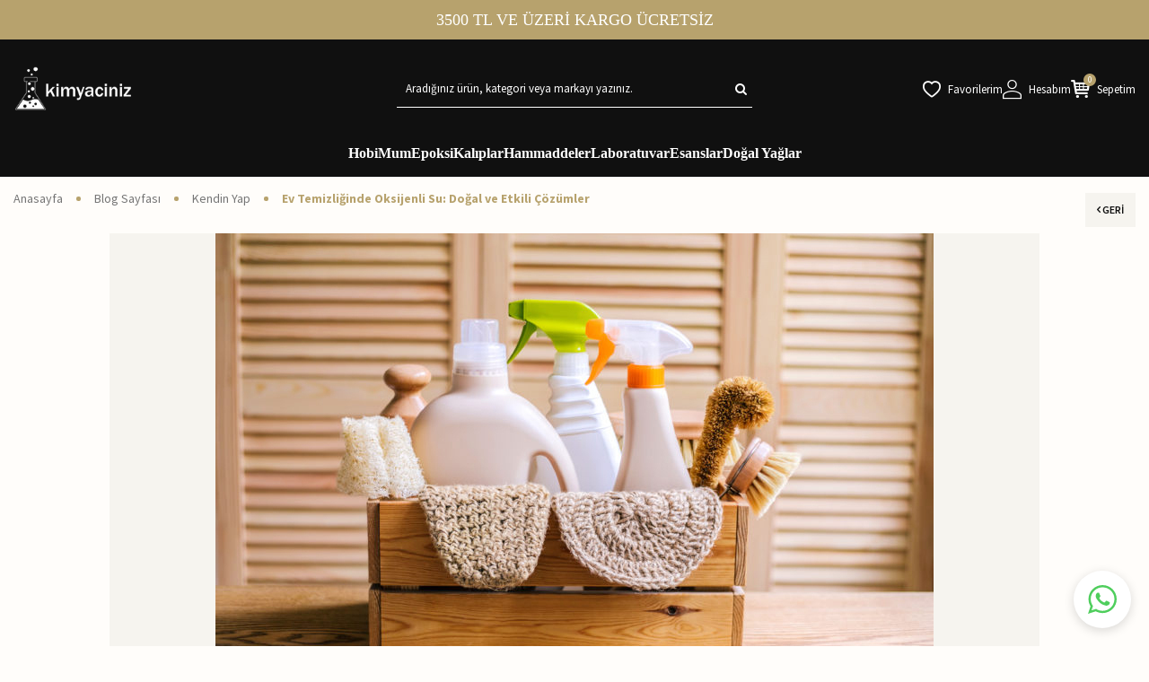

--- FILE ---
content_type: text/html; charset=UTF-8
request_url: https://www.kimyaciniz.com/ev-temizliginde-oksijenli-su-dogal-ve-etkili-cozumler
body_size: 31811
content:
<!DOCTYPE html>
<html lang="tr-TR" >
<head>
<meta charset="utf-8" />
<title>Ev Temizliğinde Oksijenli Su: Doğal ve Etkili Çözümler</title>
<meta name="description" content="Ev Temizliğinde Oksijenli Su: Doğal ve Etkili Çözümler Ev temizliği, sağlıklı ve hijyenik bir yaşam alanı oluşturmanın temel taşlar" />
<meta name="copyright" content="T-Soft E-Ticaret Sistemleri" />
<script>window['PRODUCT_DATA'] = [];</script>
<meta name="robots" content="index,follow" /><link rel="canonical" href="https://www.kimyaciniz.com/ev-temizliginde-oksijenli-su-dogal-ve-etkili-cozumler" />
            <meta property="og:image" content="https://www.kimyaciniz.com/"/>
            <meta name="twitter:image" content="https://www.kimyaciniz.com/" />
            <meta property="og:type" content="article" />
            <meta property="og:title" content="Ev Temizliğinde Oksijenli Su: Doğal ve Etkili Çözümler" />
            <meta property="og:description" content="Ev Temizliğinde Oksijenli Su: Doğal ve Etkili Çözümler Ev temizliği, sağlıklı ve hijyenik bir yaşam alanı oluşturmanın temel taşlar" />
            <meta property="og:url" content="https://www.kimyaciniz.com/ev-temizliginde-oksijenli-su-dogal-ve-etkili-cozumler" />
            <meta property="og:site_name" content="https://www.kimyaciniz.com/" />
            <meta name="twitter:card" content="summary" />
            <meta name="twitter:title" content="Ev Temizliğinde Oksijenli Su: Doğal ve Etkili Çözümler" />
            <meta name="twitter:description" content="Ev Temizliğinde Oksijenli Su: Doğal ve Etkili Çözümler Ev temizliği, sağlıklı ve hijyenik bir yaşam alanı oluşturmanın temel taşlar" />
            <script>
                const E_EXPORT_ACTIVE = 0;
                const CART_DROPDOWN_LIST = false;
                const ENDPOINT_PREFIX = 'Ly9raW15YWNpbml6LndpdGNkbi5uZXQ=';
                const ENDPOINT_ALLOWED_KEYS = null;
                const SETTINGS = {"KVKK_REQUIRED":0,"NEGATIVE_STOCK":"0","DYNAMIC_LOADING_SHOW_BUTTON":0,"IS_COMMENT_RATE_ACTIVE":1};
                try {
                    var PAGE_TYPE = 'other';
                    var PAGE_ID = 78;
                    var ON_PAGE_READY = [];
                    var THEME_VERSION = 'v5';
                    var THEME_FOLDER = 'v5-vogue';
                    var MEMBER_INFO = {"ID":0,"CODE":"","FIRST_NAME":"","BIRTH_DATE":"","GENDER":"","LAST_NAME":"","MAIL":"","MAIL_HASH":"","PHONE":"","PHONE_HASH":"","PHONE_HASH_SHA":"","GROUP":0,"TRANSACTION_COUNT":0,"REPRESENTATIVE":"","KVKK":-1,"COUNTRY":"TR","E_COUNTRY":""};
                    var IS_VENDOR = 0;
                    var MOBILE_ACTIVE = false;
                    var CART_COUNT = '0';
                    var CART_TOTAL = '0,00';
                    var SESS_ID = 'e917d30dcc25d6f7b1654e72ebdb93ca';
                    var LANGUAGE = 'tr';
                    var CURRENCY = 'TL';
                    var SEP_DEC = ',';
                    var SEP_THO = '.';
                    var DECIMAL_LENGTH = 2;  
                    var SERVICE_INFO = null;
                    var CART_CSRF_TOKEN = 'b4b16ba89bcc55ce3be451ea6e73bf84c90791483130f09af18093c7d13e4ad1';
                    var CSRF_TOKEN = 'k4PTxkB3EG8hN54X7iERsSTVpR08ujejB6fe5VgX4U4=';
                    
                }
                catch(err) { }
            </script>
            <link rel="preload" as="font" href="//kimyaciniz.witcdn.net/theme/v5/css/fonts/tsoft-icon.woff2?v=1" type="font/woff2" crossorigin>
<link rel="preconnect" href="https://fonts.gstatic.com" crossorigin>
<link rel="preload" as="style" href="https://fonts.googleapis.com/css?family=Source Sans Pro:regular,700,200,600,300,900&display=sans-serif">
<link rel="stylesheet" href="https://fonts.googleapis.com/css?family=Source Sans Pro:regular,700,200,600,300,900&display=sans-serif" media="print" onload="this.media='all'">
<noscript>
<link rel="stylesheet" href="https://fonts.googleapis.com/css?family=Source Sans Pro:regular,700,200,600,300,900&display=sans-serif">
</noscript>
<link type="text/css" rel="stylesheet" href="//kimyaciniz.witcdn.net/srv/compressed/load/all/css/tr/78/0.css?v=1769093247&isTablet=0&isMobile=1&userType=Ziyaretci">
<link rel="shortcut icon" href="//kimyaciniz.com/Data/EditorFiles/kimyaciniz.ico">
<meta name="viewport" content="width=device-width, initial-scale=1">
<script>
if (navigator.userAgent.indexOf('iPhone') > -1 || PAGE_ID == 91) {
document.querySelector("[name=viewport]").setAttribute('content', 'width=device-width, initial-scale=1, maximum-scale=1');
}
</script>
<script src="//kimyaciniz.witcdn.net/theme/v5/js/callbacks.js?v=1769093247"></script>
<script src="//kimyaciniz.witcdn.net/js/tsoftapps/v5/header.js?v=1769093247"></script>
<!-- Google Tag Manager -->
<script>(function(w,d,s,l,i){w[l]=w[l]||[];w[l].push({'gtm.start':
new Date().getTime(),event:'gtm.js'});var f=d.getElementsByTagName(s)[0],
j=d.createElement(s),dl=l!='dataLayer'?'&l='+l:'';j.async=true;j.src=
'https://www.googletagmanager.com/gtm.js?id='+i+dl;f.parentNode.insertBefore(j,f);
})(window,document,'script','dataLayer','GTM-NP2QC5N');</script>
<!-- End Google Tag Manager --><meta name="google-site-verification" content="k9daFWUm8p96lIC3SuvI2Oucv1mik2qw-q-r47kNmEo" />
<script>
if(typeof window.FB_EVENT_ID == 'undefined'){
window.FB_EVENT_ID = "fb_" + new Date().getTime();
}
</script><meta name="google-site-verification" content="dBz9cgihQVNlDnoacLj8Z49uVfTwHfVqIeXuRWV2ews" /><!-- Google Tag Manager -->
<script>(function(w,d,s,l,i){w[l]=w[l]||[];w[l].push({'gtm.start':
new Date().getTime(),event:'gtm.js'});var f=d.getElementsByTagName(s)[0],
j=d.createElement(s),dl=l!='dataLayer'?'&l='+l:'';j.async=true;j.src=
'https://www.googletagmanager.com/gtm.js?id='+i+dl;f.parentNode.insertBefore(j,f);
})(window,document,'script','dataLayer','GTM-54JF667');</script>
<!-- End Google Tag Manager --><meta name="google-site-verification" content="k9daFWUm8p96lIC3SuvI2Oucv1mik2qw-q-r47kNmEo" /><style>
.__jivoMobileButton{
margin-bottom: 55px !important;
}
</style>
</head>
<body><!-- Google Tag Manager (noscript) -->
<noscript><iframe src="https://www.googletagmanager.com/ns.html?id=GTM-54JF667"
height="0" width="0" style="display:none;visibility:hidden"></iframe></noscript>
<!-- End Google Tag Manager (noscript) -->
<input type="hidden" id="cookie-law" value="1">
<div class="w-100 d-flex flex-wrap ">
<div class=" col-12 col-sm-12 col-md-12 col-lg-12 col-xl-12 col-xxl-12 column-391  "><div class="row">
<div id="relation|452" data-id="452" class="relArea col-12 v5-vogue  folder-header tpl-support_sticky-logo-181 "><div class="row">
<header class="container-fluid mb-1">
<div class="row">
<div class="w-100 text-center bg-primary text-white header-bar">
3500 TL VE ÜZERİ KARGO ÜCRETSİZ
</div>
<div id="header-main" class="w-100">
<div class="w-100 header-main">
<div class="w-100 bg-secondary d-none d-lg-block header-top">
<div class="container">
<div class="row justify-content-between">
<div class="col-auto">
<ul class="list-style-none d-flex gap-2 header-top-menu">
</ul>
</div>
</div>
</div>
</div>
<div class="w-100 bg-secondary py-2 py-md-1 py-lg-2 header-middle">
<div class="container">
<div class="row align-items-center">
<div class="col-auto d-lg-none">
<a href="#mobile-menu-452" data-toggle="drawer" class="header-mobile-menu-btn text-white">
<i class="ti-menu"></i>
</a>
</div>
<div class="col-auto col-lg-4 d-flex">
<a href="https://www.kimyaciniz.com/" id="logo">
<img src="//kimyaciniz.witcdn.net/Data/EditorFiles/logo-white.png" alt="Site Logo" />
</a>
</div>
<div class="col-12 col-lg-4 order-2 order-lg-0 mt-1 mt-lg-0">
<form action="/arama" method="get" autocomplete="off" id="search" class="w-100 position-relative">
<input id="live-search" type="search" name="q" placeholder="Aradığınız ürün, kategori veya markayı yazınız." class="form-control text-white no-cancel"
data-search="live-search" v-model="searchVal" data-licence="1">
<button type="submit" class="btn text-white" id="live-search-btn"><i class="ti-search"></i></button>
<div class="p-1 pb-0 border-round search-form-list" id="dynamic-search-452" v-if="searchVal.length > 0 && data != ''" v-cloak>
<div class="row dynamic-search">
<div class="col-12 col-sm dynamic-search-item mb-1" v-if="data.products.length > 0">
<div class="block-title pb-1 fw-bold border-bottom border-light">Ürünler</div>
<ul>
<li v-for="P in data.products">
<a :href="'/' + P.url">
<span class="search-image" v-if="P.image"><img :src="P.image" :alt="P.title"></span>
<span v-html="P.title"></span>
</a>
</li>
</ul>
</div>
<div class="col-12 col-sm dynamic-search-item mb-1" v-if="data.categories.length > 0">
<div class="block-title pb-1 fw-bold border-bottom border-light">Kategoriler</div>
<ul>
<li v-for="C in data.categories">
<a :href="'/' + C.url">
<span class="search-image" v-if="C.image"><img :src="C.image" :alt="C.title"></span>
<span v-html="C.title"></span>
</a>
</li>
</ul>
</div>
<div class="col-12 col-sm dynamic-search-item mb-1" v-if="data.brands.length > 0">
<div class="block-title pb-1 fw-bold border-bottom border-light">Markalar</div>
<ul>
<li v-for="B in data.brands">
<a :href="'/' + B.url">
<span class="search-image" v-if="B.image"><img :src="B.image" :alt="B.title"></span>
<span v-html="B.title"></span>
</a>
</li>
</ul>
</div>
<div class="col-12 col-sm dynamic-search-item" v-if="data.combines.length > 0">
<div class="block-title pb-1 fw-bold border-bottom border-light">Kombinler</div>
<ul>
<li v-for="C in data.combines">
<a :href="'/' + C.url">
<span class="search-image" v-if="C.image"><img :src="C.image" :alt="C.title"></span>
<span v-html="C.title"></span>
</a>
</li>
</ul>
</div>
<div class="dynamic-search-item px-1 mb-1" v-if="data.products.length < 1 && data.categories.length < 1 && data.brands.length < 1 && data.combines.length < 1">
Sonuç bulunamadı.
</div>
</div>
</div>
</form>
</div>
<div class="col-auto ml-auto">
<div class="d-flex justify-content-flex-end gap-2 gap-lg-1 gap-xl-2">
<a href="#header-member-panel-452" data-toggle="drawer" class="d-flex align-items-center text-white header-middle-link ease" id="header-favourite-btn">
<i class="ti-heart-o"></i>
<span class="d-none d-lg-block">Favorilerim</span>
</a>
<a href="#header-member-panel-452" data-toggle="drawer" class="d-flex align-items-center text-white header-middle-link ease" id="header-account">
<i class="ti-user"></i>
<span class="d-none d-lg-block">Hesabım</span>
</a>
<a href="#header-cart-panel-452" data-toggle="drawer" class="d-flex align-items-center text-white header-middle-link ease" id="header-cart-btn">
<i class="ti-basket-outline position-relative"><span class="bg-primary text-white border-circle cart-soft-count">0</span></i>
<span class="d-none d-lg-block">Sepetim</span>
</a>
</div>
</div>
</div>
</div>
</div>
<div class="w-100 d-none d-lg-block" id="header-menu">
<div class="w-100 bg-secondary header-menu ease" data-toggle="sticky" data-parent="#header-menu" data-scroll="100">
<div class="w-100 position-relative">
<div class="container">
<nav class="w-100">
<a href="https://www.kimyaciniz.com/" class="d-none sticky-logo">
<img src="//kimyaciniz.witcdn.net/Data/EditorFiles/logo-white.png" alt="Site Logo" />
</a>
<ul class="d-flex justify-content-center gap-2 menu menu-452">
<li>
<a id="menu-452" href="https://www.kimyaciniz.com/hobi-malzemeleri-322" target="" class="d-flex align-items-center text-center text-white fw-bold ease undefined" title="Hobi">
Hobi
</a>
<div class="w-100 position-absolute sub-menu py-2 fade-in">
<div class="container">
<div class="row justify-content-center">
<div class="col-12 col-lg-11 col-xl-10">
<div class="row">
<div class="col-12">
<div class="row">
<div class="col-3 mb-1">
<a id="menu-452" href="https://www.kimyaciniz.com/beton-saksi-malzemeleri" target="" class="d-inline-flex align-items-center fw-bold sub-menu-title ease " title="Beton Saksı Malzemeleri">
Beton Saksı Malzemeleri
</a>
</div>
<div class="col-3 mb-1">
<a id="menu-452" href="https://www.kimyaciniz.com/hobi-setleri" target="" class="d-inline-flex align-items-center fw-bold sub-menu-title ease " title="Hobi Setleri">
Hobi Setleri
</a>
</div>
<div class="col-3 mb-1">
<a id="menu-452" href="https://www.kimyaciniz.com/hobi-malzemeleri" target="" class="d-inline-flex align-items-center fw-bold sub-menu-title ease " title="Hobi ve Yardımcı Malzemeler">
Hobi ve Yardımcı Malzemeler
</a>
</div>
<div class="col-3 mb-1">
<a id="menu-452" href="kokulu-tas-tozlari-348" target="" class="d-inline-flex align-items-center fw-bold sub-menu-title ease " title="Kokulu Taş Tozu">
Kokulu Taş Tozu
</a>
</div>
<div class="col-3 mb-1">
<a id="menu-452" href="https://www.kimyaciniz.com/viktoria-kumas-boyasi" target="" class="d-inline-flex align-items-center fw-bold sub-menu-title ease " title="Viktoria Kumaş Boyası">
Viktoria Kumaş Boyası
</a>
</div>
<div class="col-3 mb-1">
<a id="menu-452" href="https://www.kimyaciniz.com/poliuretan-recine" target="" class="d-inline-flex align-items-center fw-bold sub-menu-title ease " title="Poliüretan Reçine">
Poliüretan Reçine
</a>
</div>
<div class="col-3 mb-1">
<a id="menu-452" href="https://www.kimyaciniz.com/rtv-2-kalip-silikonu" target="" class="d-inline-flex align-items-center fw-bold sub-menu-title ease undefined" title="Rtv-2 Kalıp Silikonu">
Rtv-2 Kalıp Silikonu
</a>
</div>
<div class="col-3 mb-1">
<a id="menu-452" href="https://www.kimyaciniz.com/sabun-malzemeleri" target="" class="d-inline-flex align-items-center fw-bold sub-menu-title ease " title="Sabun Malzemeleri">
Sabun Malzemeleri
</a>
</div>
<div class="col-3 mb-1">
<a id="menu-452" href="https://kimyaciniz.com/cadence-urunleri" target="" class="d-inline-flex align-items-center fw-bold sub-menu-title ease undefined" title="Cadence Boya">
Cadence Boya
</a>
</div>
</div>
</div>
</div>
</div>
</div>
</div>
</div>
</li>
<li>
<a id="menu-452" href="https://www.kimyaciniz.com/mum-malzemeleri" target="" class="d-flex align-items-center text-center text-white fw-bold ease undefined" title="Mum">
Mum
</a>
<div class="w-100 position-absolute sub-menu py-2 fade-in">
<div class="container">
<div class="row justify-content-center">
<div class="col-12 col-lg-11 col-xl-10">
<div class="row">
<div class="col-12">
<div class="row">
<div class="col-3 mb-1">
<a id="menu-452" href="https://www.kimyaciniz.com/balmumu-ve-rulo-balmumu" target="" class="d-inline-flex align-items-center fw-bold sub-menu-title ease " title="Balmumu ve Rulo Balmumu">
Balmumu ve Rulo Balmumu
</a>
</div>
<div class="col-3 mb-1">
<a id="menu-452" href="https://www.kimyaciniz.com/coconut-wax" target="" class="d-inline-flex align-items-center fw-bold sub-menu-title ease " title="Coconut Wax">
Coconut Wax
</a>
</div>
<div class="col-3 mb-1">
<a id="menu-452" href="https://www.kimyaciniz.com/jel-mum" target="" class="d-inline-flex align-items-center fw-bold sub-menu-title ease " title="Jel Mum">
Jel Mum
</a>
</div>
<div class="col-3 mb-1">
<a id="menu-452" href="mum-bakim-seti" target="" class="d-inline-flex align-items-center fw-bold sub-menu-title ease " title="Mum Bakım Seti">
Mum Bakım Seti
</a>
</div>
<div class="col-3 mb-1">
<a id="menu-452" href="https://www.kimyaciniz.com/mum-boyasi" target="" class="d-inline-flex align-items-center fw-bold sub-menu-title ease " title="Mum Boyası">
Mum Boyası
</a>
</div>
<div class="col-3 mb-1">
<a id="menu-452" href="https://www.kimyaciniz.com/mum-cilasi-644" target="" class="d-inline-flex align-items-center fw-bold sub-menu-title ease " title="Mum Cilası">
Mum Cilası
</a>
</div>
<div class="col-3 mb-1">
<a id="menu-452" href="https://www.kimyaciniz.com/mum-citciti" target="" class="d-inline-flex align-items-center fw-bold sub-menu-title ease " title="Mum Çıtçıtı">
Mum Çıtçıtı
</a>
</div>
<div class="col-3 mb-1">
<a id="menu-452" href="https://www.kimyaciniz.com/mum-eritme-kabi" target="" class="d-inline-flex align-items-center fw-bold sub-menu-title ease " title="Mum Eritme Kabı">
Mum Eritme Kabı
</a>
</div>
<div class="col-3 mb-1">
<a id="menu-452" href="https://www.kimyaciniz.com/mum-eritme-kazani" target="" class="d-inline-flex align-items-center fw-bold sub-menu-title ease " title="Mum Eritme Kazanı">
Mum Eritme Kazanı
</a>
</div>
<div class="col-3 mb-1">
<a id="menu-452" href="https://www.kimyaciniz.com/mum-fitili" target="" class="d-inline-flex align-items-center fw-bold sub-menu-title ease " title="Mum Fitili">
Mum Fitili
</a>
</div>
<div class="col-3 mb-1">
<a id="menu-452" href="https://www.kimyaciniz.com/mum-fitili-tutacagi" target="" class="d-inline-flex align-items-center fw-bold sub-menu-title ease " title="Mum Fitili Tutacağı">
Mum Fitili Tutacağı
</a>
</div>
<div class="col-3 mb-1">
<a id="menu-452" href="https://www.kimyaciniz.com/mum-kaliplari" target="" class="d-inline-flex align-items-center fw-bold sub-menu-title ease " title="Mum Kalıpları">
Mum Kalıpları
</a>
</div>
<div class="col-3 mb-1">
<a id="menu-452" href="https://www.kimyaciniz.com/mum-kutusu" target="" class="d-inline-flex align-items-center fw-bold sub-menu-title ease " title="Mum Kutusu">
Mum Kutusu
</a>
</div>
<div class="col-3 mb-1">
<a id="menu-452" href="https://www.kimyaciniz.com/mum-dokme-hunusi" target="" class="d-inline-flex align-items-center fw-bold sub-menu-title ease " title="Mum Dökme Hunisi">
Mum Dökme Hunisi
</a>
</div>
<div class="col-3 mb-1">
<a id="menu-452" href="https://www.kimyaciniz.com/soya-wax" target="" class="d-inline-flex align-items-center fw-bold sub-menu-title ease " title="Soya Wax">
Soya Wax
</a>
</div>
<div class="col-3 mb-1">
<a id="menu-452" href="https://www.kimyaciniz.com/stearin" target="" class="d-inline-flex align-items-center fw-bold sub-menu-title ease " title="Stearin">
Stearin
</a>
</div>
<div class="col-3 mb-1">
<a id="menu-452" href="https://www.kimyaciniz.com/tealight-mum-kabi" target="" class="d-inline-flex align-items-center fw-bold sub-menu-title ease " title="Tealight Mum Kabı">
Tealight Mum Kabı
</a>
</div>
<div class="col-3 mb-1">
<a id="menu-452" href="https://www.kimyaciniz.com/termometre" target="" class="d-inline-flex align-items-center fw-bold sub-menu-title ease " title="Termometre">
Termometre
</a>
</div>
<div class="col-3 mb-1">
<a id="menu-452" href="https://www.kimyaciniz.com/parafin" target="" class="d-inline-flex align-items-center fw-bold sub-menu-title ease " title="Parafin">
Parafin
</a>
</div>
</div>
</div>
</div>
</div>
</div>
</div>
</div>
</li>
<li>
<a id="menu-452" href="https://www.kimyaciniz.com/epoksi-recine-malzemeleri" target="" class="d-flex align-items-center text-center text-white fw-bold ease undefined" title="Epoksi">
Epoksi
</a>
<div class="w-100 position-absolute sub-menu py-2 fade-in">
<div class="container">
<div class="row justify-content-center">
<div class="col-12 col-lg-11 col-xl-10">
<div class="row">
<div class="col-12">
<div class="row">
<div class="col-3 mb-1">
<a id="menu-452" href="https://www.kimyaciniz.com/epoksi-boyasi" target="" class="d-inline-flex align-items-center fw-bold sub-menu-title ease " title="Epoksi Boyası">
Epoksi Boyası
</a>
</div>
<div class="col-3 mb-1">
<a id="menu-452" href="https://www.kimyaciniz.com/epoksi-recine" target="" class="d-inline-flex align-items-center fw-bold sub-menu-title ease " title="Epoksi Reçine">
Epoksi Reçine
</a>
</div>
<div class="col-3 mb-1">
<a id="menu-452" href="https://www.kimyaciniz.com/epoksi-kaliplari" target="" class="d-inline-flex align-items-center fw-bold sub-menu-title ease " title="Epoksi Kalıpları">
Epoksi Kalıpları
</a>
</div>
<div class="col-3 mb-1">
<a id="menu-452" href="epoksi-varak" target="" class="d-inline-flex align-items-center fw-bold sub-menu-title ease " title="Epoksi Varak">
Epoksi Varak
</a>
</div>
<div class="col-3 mb-1">
<a id="menu-452" href="epoksi-susleme-aksesuarlari" target="" class="d-inline-flex align-items-center fw-bold sub-menu-title ease " title="Epoksi Süsleme Aksesuarları">
Epoksi Süsleme Aksesuarları
</a>
</div>
<div class="col-3 mb-1">
<a id="menu-452" href="https://www.kimyaciniz.com/epoksi-yapim-setleri" target="" class="d-inline-flex align-items-center fw-bold sub-menu-title ease " title="Epoksi Yapım Setleri">
Epoksi Yapım Setleri
</a>
</div>
</div>
</div>
</div>
</div>
</div>
</div>
</div>
</li>
<li>
<a id="menu-452" href="https://www.kimyaciniz.com/silikon-kaliplar" target="" class="d-flex align-items-center text-center text-white fw-bold ease " title="Kalıplar">
Kalıplar
</a>
<div class="w-100 position-absolute sub-menu py-2 fade-in">
<div class="container">
<div class="row justify-content-center">
<div class="col-12 col-lg-11 col-xl-10">
<div class="row">
<div class="col-12">
<div class="row">
<div class="col-3 mb-1">
<a id="menu-452" href="https://www.kimyaciniz.com/beton-saksi-modelleri" target="" class="d-inline-flex align-items-center fw-bold sub-menu-title ease " title="Beton Saksı Kalıpları">
Beton Saksı Kalıpları
</a>
</div>
<div class="col-3 mb-1">
<a id="menu-452" href="https://www.kimyaciniz.com/dogal-sabun-kaliplari" target="" class="d-inline-flex align-items-center fw-bold sub-menu-title ease " title="Doğal Sabun Kalıpları">
Doğal Sabun Kalıpları
</a>
</div>
<div class="col-3 mb-1">
<a id="menu-452" href="https://www.kimyaciniz.com/kek-kaliplari" target="" class="d-inline-flex align-items-center fw-bold sub-menu-title ease " title="Kek Kalıpları">
Kek Kalıpları
</a>
</div>
<div class="col-3 mb-1">
<a id="menu-452" href="https://www.kimyaciniz.com/mum-kaliplari" target="" class="d-inline-flex align-items-center fw-bold sub-menu-title ease " title="Mum Kalıpları">
Mum Kalıpları
</a>
</div>
<div class="col-3 mb-1">
<a id="menu-452" href="https://www.kimyaciniz.com/sabun-ve-kokulu-tas-kaliplari" target="" class="d-inline-flex align-items-center fw-bold sub-menu-title ease " title="Sabun ve Kokulu Taş Kalıpları">
Sabun ve Kokulu Taş Kalıpları
</a>
</div>
</div>
</div>
</div>
</div>
</div>
</div>
</div>
</li>
<li>
<a id="menu-452" href="https://www.kimyaciniz.com/hammaddeler" target="" class="d-flex align-items-center text-center text-white fw-bold ease " title="Hammaddeler">
Hammaddeler
</a>
<div class="w-100 position-absolute sub-menu py-2 fade-in">
<div class="container">
<div class="row justify-content-center">
<div class="col-12 col-lg-11 col-xl-10">
<div class="row">
<div class="col-12">
<div class="row">
<div class="col-3 mb-1">
<a id="menu-452" href="https://www.kimyaciniz.com/endustriyel-hammaddeler" target="" class="d-inline-flex align-items-center fw-bold sub-menu-title ease " title="Endüstriyel Hammaddeler">
Endüstriyel Hammaddeler
</a>
</div>
<div class="col-3 mb-1">
<a id="menu-452" href="https://www.kimyaciniz.com/gida-hammaddeleri" target="" class="d-inline-flex align-items-center fw-bold sub-menu-title ease " title="Gıda Hammaddeleri">
Gıda Hammaddeleri
</a>
</div>
<div class="col-3 mb-1">
<a id="menu-452" href="https://www.kimyaciniz.com/kozmetik-hammaddeleri-365" target="" class="d-inline-flex align-items-center fw-bold sub-menu-title ease " title="Kozmetik Hammaddeleri">
Kozmetik Hammaddeleri
</a>
</div>
<div class="col-3 mb-1">
<a id="menu-452" href="https://www.kimyaciniz.com/havuz-malzemeleri" target="" class="d-inline-flex align-items-center fw-bold sub-menu-title ease " title="Havuz Malzemeleri">
Havuz Malzemeleri
</a>
</div>
</div>
</div>
</div>
</div>
</div>
</div>
</div>
</li>
<li>
<a id="menu-452" href="https://www.kimyaciniz.com/laboratuvar-malzemeleri" target="" class="d-flex align-items-center text-center text-white fw-bold ease " title="Laboratuvar">
Laboratuvar
</a>
<div class="w-100 position-absolute sub-menu py-2 fade-in">
<div class="container">
<div class="row justify-content-center">
<div class="col-12 col-lg-11 col-xl-10">
<div class="row">
<div class="col-12">
<div class="row">
<div class="col-3 mb-1">
<a id="menu-452" href="https://www.kimyaciniz.com/alkolmetre" target="" class="d-inline-flex align-items-center fw-bold sub-menu-title ease " title="Alkolmetre">
Alkolmetre
</a>
</div>
<div class="col-3 mb-1">
<a id="menu-452" href="https://www.kimyaciniz.com/balon-joje" target="" class="d-inline-flex align-items-center fw-bold sub-menu-title ease " title="Balon Joje">
Balon Joje
</a>
</div>
<div class="col-3 mb-1">
<a id="menu-452" href="https://www.kimyaciniz.com/balon-erlen-fircasi" target="" class="d-inline-flex align-items-center fw-bold sub-menu-title ease " title="Balon - Erlen Fırçası">
Balon - Erlen Fırçası
</a>
</div>
<div class="col-3 mb-1">
<a id="menu-452" href="https://www.kimyaciniz.com/bomemetre" target="" class="d-inline-flex align-items-center fw-bold sub-menu-title ease " title="Bomemetre">
Bomemetre
</a>
</div>
<div class="col-3 mb-1">
<a id="menu-452" href="https://www.kimyaciniz.com/cam-baget-809" target="" class="d-inline-flex align-items-center fw-bold sub-menu-title ease " title="Cam Baget">
Cam Baget
</a>
</div>
<div class="col-3 mb-1">
<a id="menu-452" href="https://www.kimyaciniz.com/cam-beher" target="" class="d-inline-flex align-items-center fw-bold sub-menu-title ease " title="Cam Beher">
Cam Beher
</a>
</div>
<div class="col-3 mb-1">
<a id="menu-452" href="https://www.kimyaciniz.com/cam-pipet" target="" class="d-inline-flex align-items-center fw-bold sub-menu-title ease " title="Cam Pipet">
Cam Pipet
</a>
</div>
<div class="col-3 mb-1">
<a id="menu-452" href="https://www.kimyaciniz.com/damlalik-pastor-pipet" target="" class="d-inline-flex align-items-center fw-bold sub-menu-title ease undefined" title="Damlalık Pastör Pipet">
Damlalık Pastör Pipet
</a>
</div>
<div class="col-3 mb-1">
<a id="menu-452" href="https://www.kimyaciniz.com/deney-tupu" target="" class="d-inline-flex align-items-center fw-bold sub-menu-title ease " title="Deney Tüpü">
Deney Tüpü
</a>
</div>
<div class="col-3 mb-1">
<a id="menu-452" href="https://www.kimyaciniz.com/enjektor" target="" class="d-inline-flex align-items-center fw-bold sub-menu-title ease " title="Enjektör">
Enjektör
</a>
</div>
<div class="col-3 mb-1">
<a id="menu-452" href="https://www.kimyaciniz.com/erlenmayer" target="" class="d-inline-flex align-items-center fw-bold sub-menu-title ease " title="Erlenmayer">
Erlenmayer
</a>
</div>
<div class="col-3 mb-1">
<a id="menu-452" href="https://www.kimyaciniz.com/filtre-kagidi" target="" class="d-inline-flex align-items-center fw-bold sub-menu-title ease " title="Filtre Kağıdı">
Filtre Kağıdı
</a>
</div>
<div class="col-3 mb-1">
<a id="menu-452" href="https://www.kimyaciniz.com/hassas-terazi" target="" class="d-inline-flex align-items-center fw-bold sub-menu-title ease " title="Hassas Terazi">
Hassas Terazi
</a>
</div>
<div class="col-3 mb-1">
<a id="menu-452" href="https://www.kimyaciniz.com/huni" target="" class="d-inline-flex align-items-center fw-bold sub-menu-title ease " title="Huni">
Huni
</a>
</div>
<div class="col-3 mb-1">
<a id="menu-452" href="https://www.kimyaciniz.com/laboratuvar-cihazlari" target="" class="d-inline-flex align-items-center fw-bold sub-menu-title ease " title="Laboratuvar Cihazları">
Laboratuvar Cihazları
</a>
</div>
<div class="col-3 mb-1">
<a id="menu-452" href="https://www.kimyaciniz.com/manyetik-balik" target="" class="d-inline-flex align-items-center fw-bold sub-menu-title ease " title="Manyetik Balık">
Manyetik Balık
</a>
</div>
<div class="col-3 mb-1">
<a id="menu-452" href="https://www.kimyaciniz.com/mezur" target="" class="d-inline-flex align-items-center fw-bold sub-menu-title ease " title="Mezür">
Mezür
</a>
</div>
<div class="col-3 mb-1">
<a id="menu-452" href="https://www.kimyaciniz.com/nitril-eldiven" target="" class="d-inline-flex align-items-center fw-bold sub-menu-title ease " title="Nitril Eldiven">
Nitril Eldiven
</a>
</div>
<div class="col-3 mb-1">
<a id="menu-452" href="https://www.kimyaciniz.com/numune-kabi" target="" class="d-inline-flex align-items-center fw-bold sub-menu-title ease " title="Numune Kabı">
Numune Kabı
</a>
</div>
<div class="col-3 mb-1">
<a id="menu-452" href="https://www.kimyaciniz.com/otoklav-sise" target="" class="d-inline-flex align-items-center fw-bold sub-menu-title ease " title="Otoklav Şişe">
Otoklav Şişe
</a>
</div>
<div class="col-3 mb-1">
<a id="menu-452" href="https://www.kimyaciniz.com/petri-kutusu" target="" class="d-inline-flex align-items-center fw-bold sub-menu-title ease " title="Petri Kutusu">
Petri Kutusu
</a>
</div>
<div class="col-3 mb-1">
<a id="menu-452" href="https://www.kimyaciniz.com/ph-kagidi" target="" class="d-inline-flex align-items-center fw-bold sub-menu-title ease " title="PH Kağıdı">
PH Kağıdı
</a>
</div>
<div class="col-3 mb-1">
<a id="menu-452" href="https://www.kimyaciniz.com/piset" target="" class="d-inline-flex align-items-center fw-bold sub-menu-title ease " title="Piset">
Piset
</a>
</div>
<div class="col-3 mb-1">
<a id="menu-452" href="https://www.kimyaciniz.com/plastik-kulplu-beher" target="" class="d-inline-flex align-items-center fw-bold sub-menu-title ease " title="Plastik Kulplu Beher">
Plastik Kulplu Beher
</a>
</div>
<div class="col-3 mb-1">
<a id="menu-452" href="https://www.kimyaciniz.com/ph-turnusol-ve-test-kagitlari" target="" class="d-inline-flex align-items-center fw-bold sub-menu-title ease " title="PH Turnusol ve Test Kağıtları">
PH Turnusol ve Test Kağıtları
</a>
</div>
<div class="col-3 mb-1">
<a id="menu-452" href="https://www.kimyaciniz.com/porselen-kroze" target="" class="d-inline-flex align-items-center fw-bold sub-menu-title ease " title="Porselen Kroze">
Porselen Kroze
</a>
</div>
<div class="col-3 mb-1">
<a id="menu-452" href="https://www.kimyaciniz.com/potasyum-iyodur-1" target="" class="d-inline-flex align-items-center fw-bold sub-menu-title ease " title="Potasyum İyodür">
Potasyum İyodür
</a>
</div>
<div class="col-3 mb-1">
<a id="menu-452" href="https://www.kimyaciniz.com/sarf-malzemeler" target="" class="d-inline-flex align-items-center fw-bold sub-menu-title ease " title="Sarf Malzemeler">
Sarf Malzemeler
</a>
</div>
<div class="col-3 mb-1">
<a id="menu-452" href="https://www.kimyaciniz.com/turnusol-kagidi" target="" class="d-inline-flex align-items-center fw-bold sub-menu-title ease undefined" title="Turnusol Kağıdı">
Turnusol Kağıdı
</a>
</div>
</div>
</div>
</div>
</div>
</div>
</div>
</div>
</li>
<li>
<a id="menu-452" href="https://www.kimyaciniz.com/esanslar" target="" class="d-flex align-items-center text-center text-white fw-bold ease undefined" title="Esanslar">
Esanslar
</a>
<div class="w-100 position-absolute sub-menu py-2 fade-in">
<div class="container">
<div class="row justify-content-center">
<div class="col-12 col-lg-11 col-xl-10">
<div class="row">
<div class="col-12">
<div class="row">
<div class="col-3 mb-1">
<a id="menu-452" href="https://www.kimyaciniz.com/15-cc-esanslar" target="" class="d-inline-flex align-items-center fw-bold sub-menu-title ease " title="15 CC Esanslar">
15 CC Esanslar
</a>
</div>
<div class="col-3 mb-1">
<a id="menu-452" href="https://www.kimyaciniz.com/100-cc-esanslar" target="" class="d-inline-flex align-items-center fw-bold sub-menu-title ease " title="100 CC Esanslar">
100 CC Esanslar
</a>
</div>
<div class="col-3 mb-1">
<a id="menu-452" href="https://www.kimyaciniz.com/250-cc-esanslar" target="" class="d-inline-flex align-items-center fw-bold sub-menu-title ease " title="250 CC Esanslar">
250 CC Esanslar
</a>
</div>
<div class="col-3 mb-1">
<a id="menu-452" href="https://www.kimyaciniz.com/1-lt-esanslar" target="" class="d-inline-flex align-items-center fw-bold sub-menu-title ease " title="1 LT Esanslar">
1 LT Esanslar
</a>
</div>
<div class="col-3 mb-1">
<a id="menu-452" href="https://www.kimyaciniz.com/5-lt-esanslar" target="" class="d-inline-flex align-items-center fw-bold sub-menu-title ease " title="5 LT Esanslar">
5 LT Esanslar
</a>
</div>
<div class="col-3 mb-1">
<a id="menu-452" href="https://www.kimyaciniz.com/granul-kokular" target="" class="d-inline-flex align-items-center fw-bold sub-menu-title ease " title="Granül Kokular">
Granül Kokular
</a>
</div>
<div class="col-3 mb-1">
<a id="menu-452" href="https://www.kimyaciniz.com/oda-kokusu" target="" class="d-inline-flex align-items-center fw-bold sub-menu-title ease " title="Oda Kokusu">
Oda Kokusu
</a>
</div>
<div class="col-3 mb-1">
<a id="menu-452" href="https://www.kimyaciniz.com/parfum-esansi" target="" class="d-inline-flex align-items-center fw-bold sub-menu-title ease " title="Parfüm Esansları">
Parfüm Esansları
</a>
</div>
<div class="col-3 mb-1">
<a id="menu-452" href="https://www.kimyaciniz.com/tutsu" target="" class="d-inline-flex align-items-center fw-bold sub-menu-title ease " title="Tütsüler">
Tütsüler
</a>
</div>
</div>
</div>
</div>
</div>
</div>
</div>
</div>
</li>
<li>
<a id="menu-452" href="https://www.kimyaciniz.com/dogal-yaglar" target="" class="d-flex align-items-center text-center text-white fw-bold ease " title="Doğal Yağlar">
Doğal Yağlar
</a>
<div class="w-100 position-absolute sub-menu py-2 fade-in">
<div class="container">
<div class="row justify-content-center">
<div class="col-12 col-lg-11 col-xl-10">
<div class="row">
<div class="col-12">
<div class="row">
<div class="col-3 mb-1">
<a id="menu-452" href="https://www.kimyaciniz.com/acibadem-cekirdegi-yagi" target="" class="d-inline-flex align-items-center fw-bold sub-menu-title ease " title="Acıbadem Çekirdeği Yağı">
Acıbadem Çekirdeği Yağı
</a>
</div>
<div class="col-3 mb-1">
<a id="menu-452" href="https://www.kimyaciniz.com/ada-cayi-ucucu-yagi" target="" class="d-inline-flex align-items-center fw-bold sub-menu-title ease " title="Ada Çayı Uçucu Yağı">
Ada Çayı Uçucu Yağı
</a>
</div>
<div class="col-3 mb-1">
<a id="menu-452" href="https://www.kimyaciniz.com/aloe-vera-yagi" target="" class="d-inline-flex align-items-center fw-bold sub-menu-title ease " title="Aloe Vera Yağı">
Aloe Vera Yağı
</a>
</div>
<div class="col-3 mb-1">
<a id="menu-452" href="https://www.kimyaciniz.com/anason-sabit-yagi" target="" class="d-inline-flex align-items-center fw-bold sub-menu-title ease " title="Anason Sabit Yağı">
Anason Sabit Yağı
</a>
</div>
<div class="col-3 mb-1">
<a id="menu-452" href="https://www.kimyaciniz.com/argan-yagi" target="" class="d-inline-flex align-items-center fw-bold sub-menu-title ease " title="Argan Yağı">
Argan Yağı
</a>
</div>
<div class="col-3 mb-1">
<a id="menu-452" href="https://www.kimyaciniz.com/aspir-yagi" target="" class="d-inline-flex align-items-center fw-bold sub-menu-title ease " title="Aspir Yağı">
Aspir Yağı
</a>
</div>
<div class="col-3 mb-1">
<a id="menu-452" href="https://www.kimyaciniz.com/at-kestanesi-yagi" target="" class="d-inline-flex align-items-center fw-bold sub-menu-title ease " title="At Kestanesi Yağı">
At Kestanesi Yağı
</a>
</div>
<div class="col-3 mb-1">
<a id="menu-452" href="https://www.kimyaciniz.com/avakado-sabit-yagi" target="" class="d-inline-flex align-items-center fw-bold sub-menu-title ease " title="Avakado Sabit Yağı">
Avakado Sabit Yağı
</a>
</div>
<div class="col-3 mb-1">
<a id="menu-452" href="https://www.kimyaciniz.com/ayni-sefa-yagi" target="" class="d-inline-flex align-items-center fw-bold sub-menu-title ease " title="Aynı Sefa Yağı">
Aynı Sefa Yağı
</a>
</div>
<div class="col-3 mb-1">
<a id="menu-452" href="https://www.kimyaciniz.com/biberiye-ucucu-yagi-569" target="" class="d-inline-flex align-items-center fw-bold sub-menu-title ease " title="Biberiye Uçucu Yağı">
Biberiye Uçucu Yağı
</a>
</div>
<div class="col-3 mb-1">
<a id="menu-452" href="https://www.kimyaciniz.com/bugday-sabit-yagi" target="" class="d-inline-flex align-items-center fw-bold sub-menu-title ease " title="Buğday Sabit Yağı">
Buğday Sabit Yağı
</a>
</div>
<div class="col-3 mb-1">
<a id="menu-452" href="https://www.kimyaciniz.com/ceviz-sabit-yagi" target="" class="d-inline-flex align-items-center fw-bold sub-menu-title ease " title="Ceviz Sabit Yağı">
Ceviz Sabit Yağı
</a>
</div>
<div class="col-3 mb-1">
<a id="menu-452" href="https://www.kimyaciniz.com/cam-terebentin-yagi" target="" class="d-inline-flex align-items-center fw-bold sub-menu-title ease " title="Çam Terebentin Yağı">
Çam Terebentin Yağı
</a>
</div>
<div class="col-3 mb-1">
<a id="menu-452" href="https://www.kimyaciniz.com/cay-agaci-yagi" target="" class="d-inline-flex align-items-center fw-bold sub-menu-title ease " title="Çay Ağacı Yağı">
Çay Ağacı Yağı
</a>
</div>
<div class="col-3 mb-1">
<a id="menu-452" href="https://www.kimyaciniz.com/cemen-yagi" target="" class="d-inline-flex align-items-center fw-bold sub-menu-title ease " title="Çemen Yağı">
Çemen Yağı
</a>
</div>
<div class="col-3 mb-1">
<a id="menu-452" href="https://www.kimyaciniz.com/cin-yagi" target="" class="d-inline-flex align-items-center fw-bold sub-menu-title ease " title="Çin Yağı">
Çin Yağı
</a>
</div>
<div class="col-3 mb-1">
<a id="menu-452" href="https://www.kimyaciniz.com/corekotu-sabit-yagi" target="" class="d-inline-flex align-items-center fw-bold sub-menu-title ease " title="Çörekotu Sabit Yağı">
Çörekotu Sabit Yağı
</a>
</div>
<div class="col-3 mb-1">
<a id="menu-452" href="https://www.kimyaciniz.com/defne-gar-yagi" target="" class="d-inline-flex align-items-center fw-bold sub-menu-title ease " title="Defne Gar Yağı">
Defne Gar Yağı
</a>
</div>
<div class="col-3 mb-1">
<a id="menu-452" href="https://www.kimyaciniz.com/defne-ucucu-yagi" target="" class="d-inline-flex align-items-center fw-bold sub-menu-title ease " title="Defne Uçucu Yağı">
Defne Uçucu Yağı
</a>
</div>
<div class="col-3 mb-1">
<a id="menu-452" href="https://www.kimyaciniz.com/deve-dikeni-tohumu-yagi" target="" class="d-inline-flex align-items-center fw-bold sub-menu-title ease " title="Deve Dikeni Tohumu Yağı">
Deve Dikeni Tohumu Yağı
</a>
</div>
<div class="col-3 mb-1">
<a id="menu-452" href="https://www.kimyaciniz.com/feslegen-yagi" target="" class="d-inline-flex align-items-center fw-bold sub-menu-title ease " title="Fesleğen Yağı">
Fesleğen Yağı
</a>
</div>
<div class="col-3 mb-1">
<a id="menu-452" href="https://www.kimyaciniz.com/findik-sabit-yagi" target="" class="d-inline-flex align-items-center fw-bold sub-menu-title ease " title="Fındık Sabit Yağı">
Fındık Sabit Yağı
</a>
</div>
<div class="col-3 mb-1">
<a id="menu-452" href="https://www.kimyaciniz.com/gliserin-yagi" target="" class="d-inline-flex align-items-center fw-bold sub-menu-title ease " title="Gliserin Yağı">
Gliserin Yağı
</a>
</div>
<div class="col-3 mb-1">
<a id="menu-452" href="https://www.kimyaciniz.com/hardal-sabit-yagi" target="" class="d-inline-flex align-items-center fw-bold sub-menu-title ease " title="Hardal Sabit Yağı">
Hardal Sabit Yağı
</a>
</div>
<div class="col-3 mb-1">
<a id="menu-452" href="https://www.kimyaciniz.com/hashas-sabit-yagi" target="" class="d-inline-flex align-items-center fw-bold sub-menu-title ease " title="Haşhaş Sabit Yağı">
Haşhaş Sabit Yağı
</a>
</div>
<div class="col-3 mb-1">
<a id="menu-452" href="https://www.kimyaciniz.com/havuc-tohumu-sabit-yagi" target="" class="d-inline-flex align-items-center fw-bold sub-menu-title ease " title="Havuç Tohumu Sabit Yağı">
Havuç Tohumu Sabit Yağı
</a>
</div>
<div class="col-3 mb-1">
<a id="menu-452" href="https://www.kimyaciniz.com/hindistan-cevizi-yagi" target="" class="d-inline-flex align-items-center fw-bold sub-menu-title ease " title="Hindistan Cevizi Yağı">
Hindistan Cevizi Yağı
</a>
</div>
<div class="col-3 mb-1">
<a id="menu-452" href="https://www.kimyaciniz.com/isirgan-tohumu-sabit-yagi" target="" class="d-inline-flex align-items-center fw-bold sub-menu-title ease " title="Isırgan Tohumu Sabit Yağı">
Isırgan Tohumu Sabit Yağı
</a>
</div>
<div class="col-3 mb-1">
<a id="menu-452" href="https://www.kimyaciniz.com/jojoba-yagi-580" target="" class="d-inline-flex align-items-center fw-bold sub-menu-title ease " title="Jojoba Yağı">
Jojoba Yağı
</a>
</div>
<div class="col-3 mb-1">
<a id="menu-452" href="https://www.kimyaciniz.com/kabak-cekirdegi-yagi" target="" class="d-inline-flex align-items-center fw-bold sub-menu-title ease " title="Kabak Çekirdeği Yağı">
Kabak Çekirdeği Yağı
</a>
</div>
<div class="col-3 mb-1">
<a id="menu-452" href="https://www.kimyaciniz.com/kakao-yagi-942" target="" class="d-inline-flex align-items-center fw-bold sub-menu-title ease " title="Kakao Yağı">
Kakao Yağı
</a>
</div>
<div class="col-3 mb-1">
<a id="menu-452" href="https://www.kimyaciniz.com/kantaron-yagi-582" target="" class="d-inline-flex align-items-center fw-bold sub-menu-title ease " title="Kantaron Yağı">
Kantaron Yağı
</a>
</div>
<div class="col-3 mb-1">
<a id="menu-452" href="https://www.kimyaciniz.com/kara-helile-yagi" target="" class="d-inline-flex align-items-center fw-bold sub-menu-title ease " title="Kara Helile Yağı">
Kara Helile Yağı
</a>
</div>
<div class="col-3 mb-1">
<a id="menu-452" href="https://www.kimyaciniz.com/karabas-otu-yagi" target="" class="d-inline-flex align-items-center fw-bold sub-menu-title ease " title="Karabaş Otu Yağı">
Karabaş Otu Yağı
</a>
</div>
<div class="col-3 mb-1">
<a id="menu-452" href="https://www.kimyaciniz.com/karabiber-sabit-yagi" target="" class="d-inline-flex align-items-center fw-bold sub-menu-title ease " title="Karabiber Sabit Yağı">
Karabiber Sabit Yağı
</a>
</div>
<div class="col-3 mb-1">
<a id="menu-452" href="https://www.kimyaciniz.com/karanfil-ucucu-yagi" target="" class="d-inline-flex align-items-center fw-bold sub-menu-title ease " title="Karanfil Uçucu Yağı">
Karanfil Uçucu Yağı
</a>
</div>
<div class="col-3 mb-1">
<a id="menu-452" href="https://www.kimyaciniz.com/kayisi-cekirdegi-yagi" target="" class="d-inline-flex align-items-center fw-bold sub-menu-title ease " title="Kayısı Çekirdeği Yağı">
Kayısı Çekirdeği Yağı
</a>
</div>
<div class="col-3 mb-1">
<a id="menu-452" href="https://www.kimyaciniz.com/kekik-ucucu-yagi" target="" class="d-inline-flex align-items-center fw-bold sub-menu-title ease " title="Kekik Uçucu Yağı">
Kekik Uçucu Yağı
</a>
</div>
<div class="col-3 mb-1">
<a id="menu-452" href="https://www.kimyaciniz.com/kenevir-tohumu-yagi" target="" class="d-inline-flex align-items-center fw-bold sub-menu-title ease " title="Kenevir Tohumu Yağı">
Kenevir Tohumu Yağı
</a>
</div>
<div class="col-3 mb-1">
<a id="menu-452" href="https://www.kimyaciniz.com/kereviz-tohumu-yagi" target="" class="d-inline-flex align-items-center fw-bold sub-menu-title ease " title="Kereviz Tohumu Yağı">
Kereviz Tohumu Yağı
</a>
</div>
<div class="col-3 mb-1">
<a id="menu-452" href="https://www.kimyaciniz.com/keten-tohumu-yagi-899" target="" class="d-inline-flex align-items-center fw-bold sub-menu-title ease " title="Keten Tohumu Yağı">
Keten Tohumu Yağı
</a>
</div>
<div class="col-3 mb-1">
<a id="menu-452" href="https://www.kimyaciniz.com/kirmizi-acibiber-yagi" target="" class="d-inline-flex align-items-center fw-bold sub-menu-title ease " title="Kırmızı Acı Biber Yağı">
Kırmızı Acı Biber Yağı
</a>
</div>
<div class="col-3 mb-1">
<a id="menu-452" href="https://www.kimyaciniz.com/kimyon-sabit-yagi" target="" class="d-inline-flex align-items-center fw-bold sub-menu-title ease " title="Kimyon Sabit Yağı">
Kimyon Sabit Yağı
</a>
</div>
<div class="col-3 mb-1">
<a id="menu-452" href="https://www.kimyaciniz.com/kisnis-yagi" target="" class="d-inline-flex align-items-center fw-bold sub-menu-title ease " title="Kişniş Yağı">
Kişniş Yağı
</a>
</div>
<div class="col-3 mb-1">
<a id="menu-452" href="https://www.kimyaciniz.com/kudret-nari-yagi" target="" class="d-inline-flex align-items-center fw-bold sub-menu-title ease " title="Kudret Narı Yağı">
Kudret Narı Yağı
</a>
</div>
<div class="col-3 mb-1">
<a id="menu-452" href="https://www.kimyaciniz.com/kusburnu-cekirdegi-yagi" target="" class="d-inline-flex align-items-center fw-bold sub-menu-title ease " title="Kuşburnu Çekirdeği Yağı">
Kuşburnu Çekirdeği Yağı
</a>
</div>
<div class="col-3 mb-1">
<a id="menu-452" href="https://www.kimyaciniz.com/lavanta-ucucu-yagi" target="" class="d-inline-flex align-items-center fw-bold sub-menu-title ease " title="Lavanta Uçucu Yağı">
Lavanta Uçucu Yağı
</a>
</div>
<div class="col-3 mb-1">
<a id="menu-452" href="https://www.kimyaciniz.com/limon-ucucu-yagi-897" target="" class="d-inline-flex align-items-center fw-bold sub-menu-title ease " title="Limon Uçucu Yağı">
Limon Uçucu Yağı
</a>
</div>
<div class="col-3 mb-1">
<a id="menu-452" href="https://www.kimyaciniz.com/malt-w-aromasi" target="" class="d-inline-flex align-items-center fw-bold sub-menu-title ease " title="Malt W Aroması">
Malt W Aroması
</a>
</div>
<div class="col-3 mb-1">
<a id="menu-452" href="https://www.kimyaciniz.com/meyan-koku-yagi" target="" class="d-inline-flex align-items-center fw-bold sub-menu-title ease " title="Meyan Kökü Yağı">
Meyan Kökü Yağı
</a>
</div>
<div class="col-3 mb-1">
<a id="menu-452" href="https://www.kimyaciniz.com/nane-ucucu-yagi" target="" class="d-inline-flex align-items-center fw-bold sub-menu-title ease " title="Nane Uçucu Yağı">
Nane Uçucu Yağı
</a>
</div>
<div class="col-3 mb-1">
<a id="menu-452" href="https://www.kimyaciniz.com/nar-cekirdegi-yagi" target="" class="d-inline-flex align-items-center fw-bold sub-menu-title ease " title="Nar Çekirdeği Yağı">
Nar Çekirdeği Yağı
</a>
</div>
<div class="col-3 mb-1">
<a id="menu-452" href="https://www.kimyaciniz.com/okaliptus-aromasi" target="" class="d-inline-flex align-items-center fw-bold sub-menu-title ease " title="Okaliptus Uçucu Yağı">
Okaliptus Uçucu Yağı
</a>
</div>
<div class="col-3 mb-1">
<a id="menu-452" href="https://www.kimyaciniz.com/ozon-yagi" target="" class="d-inline-flex align-items-center fw-bold sub-menu-title ease " title="Ozon Yağı">
Ozon Yağı
</a>
</div>
<div class="col-3 mb-1">
<a id="menu-452" href="https://www.kimyaciniz.com/pamuk-cekirdegi-yagi" target="" class="d-inline-flex align-items-center fw-bold sub-menu-title ease " title="Pamuk Çekirdeği Yağı">
Pamuk Çekirdeği Yağı
</a>
</div>
<div class="col-3 mb-1">
<a id="menu-452" href="https://www.kimyaciniz.com/papatya-yagi" target="" class="d-inline-flex align-items-center fw-bold sub-menu-title ease " title="Papatya Yağı">
Papatya Yağı
</a>
</div>
<div class="col-3 mb-1">
<a id="menu-452" href="https://www.kimyaciniz.com/portakal-ucucu-yagi-923" target="" class="d-inline-flex align-items-center fw-bold sub-menu-title ease " title="Portakal Uçucu Yağı">
Portakal Uçucu Yağı
</a>
</div>
<div class="col-3 mb-1">
<a id="menu-452" href="https://www.kimyaciniz.com/rezene-yagi" target="" class="d-inline-flex align-items-center fw-bold sub-menu-title ease " title="Rezene Yağı">
Rezene Yağı
</a>
</div>
<div class="col-3 mb-1">
<a id="menu-452" href="https://www.kimyaciniz.com/sandal-agaci-yagi" target="" class="d-inline-flex align-items-center fw-bold sub-menu-title ease " title="Sandal Ağacı Yağı">
Sandal Ağacı Yağı
</a>
</div>
<div class="col-3 mb-1">
<a id="menu-452" href="https://www.kimyaciniz.com/sarimsak-yagi" target="" class="d-inline-flex align-items-center fw-bold sub-menu-title ease " title="Sarımsak Yağı">
Sarımsak Yağı
</a>
</div>
<div class="col-3 mb-1">
<a id="menu-452" href="https://www.kimyaciniz.com/sinameki-yapragi-yagi" target="" class="d-inline-flex align-items-center fw-bold sub-menu-title ease " title="Sinameki Yaprağı Yağı">
Sinameki Yaprağı Yağı
</a>
</div>
<div class="col-3 mb-1">
<a id="menu-452" href="https://www.kimyaciniz.com/sogan-yagi" target="" class="d-inline-flex align-items-center fw-bold sub-menu-title ease " title="Soğan Yağı">
Soğan Yağı
</a>
</div>
<div class="col-3 mb-1">
<a id="menu-452" href="https://www.kimyaciniz.com/soya-sabit-yagi" target="" class="d-inline-flex align-items-center fw-bold sub-menu-title ease " title="Soya Sabit Yağı">
Soya Sabit Yağı
</a>
</div>
<div class="col-3 mb-1">
<a id="menu-452" href="https://www.kimyaciniz.com/spirulina-yagi" target="" class="d-inline-flex align-items-center fw-bold sub-menu-title ease " title="Spirulina Yağı">
Spirulina Yağı
</a>
</div>
<div class="col-3 mb-1">
<a id="menu-452" href="https://www.kimyaciniz.com/susam-yagi-614" target="" class="d-inline-flex align-items-center fw-bold sub-menu-title ease " title="Susam Yağı">
Susam Yağı
</a>
</div>
<div class="col-3 mb-1">
<a id="menu-452" href="https://www.kimyaciniz.com/tarcin-ucucu-yagi" target="" class="d-inline-flex align-items-center fw-bold sub-menu-title ease " title="Tarçın Uçucu Yağı">
Tarçın Uçucu Yağı
</a>
</div>
<div class="col-3 mb-1">
<a id="menu-452" href="https://www.kimyaciniz.com/tatli-badem-yagi" target="" class="d-inline-flex align-items-center fw-bold sub-menu-title ease " title="Tatlı Badem Yağı">
Tatlı Badem Yağı
</a>
</div>
<div class="col-3 mb-1">
<a id="menu-452" href="https://www.kimyaciniz.com/uzum-cekirdegi-yagi" target="" class="d-inline-flex align-items-center fw-bold sub-menu-title ease " title="Üzüm Çekirdeği Yağı">
Üzüm Çekirdeği Yağı
</a>
</div>
<div class="col-3 mb-1">
<a id="menu-452" href="https://www.kimyaciniz.com/yesil-cay-yagi" target="" class="d-inline-flex align-items-center fw-bold sub-menu-title ease " title="Yeşil Çay Yağı">
Yeşil Çay Yağı
</a>
</div>
<div class="col-3 mb-1">
<a id="menu-452" href="https://www.kimyaciniz.com/zencefil-yagi" target="" class="d-inline-flex align-items-center fw-bold sub-menu-title ease " title="Zencefil Yağı">
Zencefil Yağı
</a>
</div>
<div class="col-3 mb-1">
<a id="menu-452" href="https://www.kimyaciniz.com/zerdecal-yagi" target="" class="d-inline-flex align-items-center fw-bold sub-menu-title ease " title="Zerdeçal Yağı">
Zerdeçal Yağı
</a>
</div>
</div>
</div>
</div>
</div>
</div>
</div>
</div>
</li>
</ul>
</nav>
</div>
</div>
</div>
</div>
</div>
</div>
</div>
</header>
<div data-rel="mobile-menu-452" class="drawer-overlay"></div>
<div id="mobile-menu-452" class="drawer-wrapper" data-display="overlay" data-position="left">
<div class="drawer-title">
<i class="ti-menu"></i>
<span>Menü</span>
<span id="header-menu-panel-close" class="ti-close drawer-close"></span>
</div>
<div class="w-100">
<nav class="w-100 mobile-menu mb-2">
<ul class="w-100 clearfix">
<li class="w-100">
<div id="mobile-menu-315" class="d-flex align-items-center fw-semibold text-uppercase menu-item py-1 px-2 undefined" data-toggle="accordion">
Hobi
<span class="ml-auto">
<i class="ti-arrow-up"></i>
<i class="ti-arrow-down"></i>
</span>
</div>
<div class="bg-light accordion-body">
<ul class="clearfix w-100 py-2 px-4">
<li class="w-100">
<a id="mobile-menu-317" href="https://www.kimyaciniz.com/beton-saksi-malzemeleri" target="" class="d-flex align-items-center fw-bold menu-sub-item py-1 " title="Beton Saksı Malzemeleri">
Beton Saksı Malzemeleri
</a>
</li>
<li class="w-100">
<a id="mobile-menu-327" href="https://www.kimyaciniz.com/hobi-setleri" target="" class="d-flex align-items-center fw-bold menu-sub-item py-1 " title="Hobi Setleri">
Hobi Setleri
</a>
</li>
<li class="w-100">
<a id="mobile-menu-328" href="https://www.kimyaciniz.com/hobi-malzemeleri" target="" class="d-flex align-items-center fw-bold menu-sub-item py-1 " title="Hobi ve Yardımcı Malzemeler">
Hobi ve Yardımcı Malzemeler
</a>
</li>
<li class="w-100">
<a id="mobile-menu-330" href="kokulu-tas-tozlari-348" target="" class="d-flex align-items-center fw-bold menu-sub-item py-1 " title="Kokulu Taş Tozu">
Kokulu Taş Tozu
</a>
</li>
<li class="w-100">
<a id="mobile-menu-362" href="https://www.kimyaciniz.com/viktoria-kumas-boyasi" target="" class="d-flex align-items-center fw-bold menu-sub-item py-1 " title="Viktoria Kumaş Boyası">
Viktoria Kumaş Boyası
</a>
</li>
<li class="w-100">
<a id="mobile-menu-365" href="https://www.kimyaciniz.com/poliuretan-recine" target="" class="d-flex align-items-center fw-bold menu-sub-item py-1 " title="Poliüretan Reçine">
Poliüretan Reçine
</a>
</li>
<li class="w-100">
<a id="mobile-menu-366" href="https://www.kimyaciniz.com/rtv-2-kalip-silikonu" target="" class="d-flex align-items-center fw-bold menu-sub-item py-1 undefined" title="Rtv-2 Kalıp Silikonu">
Rtv-2 Kalıp Silikonu
</a>
</li>
<li class="w-100">
<a id="mobile-menu-358" href="https://www.kimyaciniz.com/sabun-malzemeleri" target="" class="d-flex align-items-center fw-bold menu-sub-item py-1 " title="Sabun Malzemeleri">
Sabun Malzemeleri
</a>
</li>
<li class="w-100">
<a id="mobile-menu-681" href="https://kimyaciniz.com/cadence-urunleri" target="" class="d-flex align-items-center fw-bold menu-sub-item py-1 undefined" title="Cadence Boya">
Cadence Boya
</a>
</li>
<li class="w-100">
<a id="mobile-all-menu-315" href="https://www.kimyaciniz.com/hobi-malzemeleri-322" class="d-flex align-items-center fw-bold text-primary menu-sub-item py-1" title="Tümünü Gör">Tümünü Gör</a>
</li>
</ul>
</div>
</li>
<li class="w-100">
<div id="mobile-menu-629" class="d-flex align-items-center fw-semibold text-uppercase menu-item py-1 px-2 undefined" data-toggle="accordion">
Mum
<span class="ml-auto">
<i class="ti-arrow-up"></i>
<i class="ti-arrow-down"></i>
</span>
</div>
<div class="bg-light accordion-body">
<ul class="clearfix w-100 py-2 px-4">
<li class="w-100">
<a id="mobile-menu-631" href="https://www.kimyaciniz.com/balmumu-ve-rulo-balmumu" target="" class="d-flex align-items-center fw-bold menu-sub-item py-1 " title="Balmumu ve Rulo Balmumu">
Balmumu ve Rulo Balmumu
</a>
</li>
<li class="w-100">
<a id="mobile-menu-633" href="https://www.kimyaciniz.com/coconut-wax" target="" class="d-flex align-items-center fw-bold menu-sub-item py-1 " title="Coconut Wax">
Coconut Wax
</a>
</li>
<li class="w-100">
<a id="mobile-menu-634" href="https://www.kimyaciniz.com/jel-mum" target="" class="d-flex align-items-center fw-bold menu-sub-item py-1 " title="Jel Mum">
Jel Mum
</a>
</li>
<li class="w-100">
<a id="mobile-menu-636" href="mum-bakim-seti" target="" class="d-flex align-items-center fw-bold menu-sub-item py-1 " title="Mum Bakım Seti">
Mum Bakım Seti
</a>
</li>
<li class="w-100">
<a id="mobile-menu-637" href="https://www.kimyaciniz.com/mum-boyasi" target="" class="d-flex align-items-center fw-bold menu-sub-item py-1 " title="Mum Boyası">
Mum Boyası
</a>
</li>
<li class="w-100">
<a id="mobile-menu-638" href="https://www.kimyaciniz.com/mum-cilasi-644" target="" class="d-flex align-items-center fw-bold menu-sub-item py-1 " title="Mum Cilası">
Mum Cilası
</a>
</li>
<li class="w-100">
<a id="mobile-menu-639" href="https://www.kimyaciniz.com/mum-citciti" target="" class="d-flex align-items-center fw-bold menu-sub-item py-1 " title="Mum Çıtçıtı">
Mum Çıtçıtı
</a>
</li>
<li class="w-100">
<a id="mobile-menu-640" href="https://www.kimyaciniz.com/mum-eritme-kabi" target="" class="d-flex align-items-center fw-bold menu-sub-item py-1 " title="Mum Eritme Kabı">
Mum Eritme Kabı
</a>
</li>
<li class="w-100">
<a id="mobile-menu-641" href="https://www.kimyaciniz.com/mum-eritme-kazani" target="" class="d-flex align-items-center fw-bold menu-sub-item py-1 " title="Mum Eritme Kazanı">
Mum Eritme Kazanı
</a>
</li>
<li class="w-100">
<a id="mobile-menu-642" href="https://www.kimyaciniz.com/mum-fitili" target="" class="d-flex align-items-center fw-bold menu-sub-item py-1 " title="Mum Fitili">
Mum Fitili
</a>
</li>
<li class="w-100">
<a id="mobile-menu-643" href="https://www.kimyaciniz.com/mum-fitili-tutacagi" target="" class="d-flex align-items-center fw-bold menu-sub-item py-1 " title="Mum Fitili Tutacağı">
Mum Fitili Tutacağı
</a>
</li>
<li class="w-100">
<a id="mobile-menu-850" href="https://www.kimyaciniz.com/mum-kaliplari" target="" class="d-flex align-items-center fw-bold menu-sub-item py-1 " title="Mum Kalıpları">
Mum Kalıpları
</a>
</li>
<li class="w-100">
<a id="mobile-menu-644" href="https://www.kimyaciniz.com/mum-kutusu" target="" class="d-flex align-items-center fw-bold menu-sub-item py-1 " title="Mum Kutusu">
Mum Kutusu
</a>
</li>
<li class="w-100">
<a id="mobile-menu-645" href="https://www.kimyaciniz.com/mum-dokme-hunusi" target="" class="d-flex align-items-center fw-bold menu-sub-item py-1 " title="Mum Dökme Hunisi">
Mum Dökme Hunisi
</a>
</li>
<li class="w-100">
<a id="mobile-menu-647" href="https://www.kimyaciniz.com/soya-wax" target="" class="d-flex align-items-center fw-bold menu-sub-item py-1 " title="Soya Wax">
Soya Wax
</a>
</li>
<li class="w-100">
<a id="mobile-menu-648" href="https://www.kimyaciniz.com/stearin" target="" class="d-flex align-items-center fw-bold menu-sub-item py-1 " title="Stearin">
Stearin
</a>
</li>
<li class="w-100">
<a id="mobile-menu-649" href="https://www.kimyaciniz.com/tealight-mum-kabi" target="" class="d-flex align-items-center fw-bold menu-sub-item py-1 " title="Tealight Mum Kabı">
Tealight Mum Kabı
</a>
</li>
<li class="w-100">
<a id="mobile-menu-650" href="https://www.kimyaciniz.com/termometre" target="" class="d-flex align-items-center fw-bold menu-sub-item py-1 " title="Termometre">
Termometre
</a>
</li>
<li class="w-100">
<a id="mobile-menu-867" href="https://www.kimyaciniz.com/parafin" target="" class="d-flex align-items-center fw-bold menu-sub-item py-1 " title="Parafin">
Parafin
</a>
</li>
<li class="w-100">
<a id="mobile-all-menu-629" href="https://www.kimyaciniz.com/mum-malzemeleri" class="d-flex align-items-center fw-bold text-primary menu-sub-item py-1" title="Tümünü Gör">Tümünü Gör</a>
</li>
</ul>
</div>
</li>
<li class="w-100">
<div id="mobile-menu-781" class="d-flex align-items-center fw-semibold text-uppercase menu-item py-1 px-2 undefined" data-toggle="accordion">
Epoksi
<span class="ml-auto">
<i class="ti-arrow-up"></i>
<i class="ti-arrow-down"></i>
</span>
</div>
<div class="bg-light accordion-body">
<ul class="clearfix w-100 py-2 px-4">
<li class="w-100">
<a id="mobile-menu-787" href="https://www.kimyaciniz.com/epoksi-boyasi" target="" class="d-flex align-items-center fw-bold menu-sub-item py-1 " title="Epoksi Boyası">
Epoksi Boyası
</a>
</li>
<li class="w-100">
<a id="mobile-menu-788" href="https://www.kimyaciniz.com/epoksi-recine" target="" class="d-flex align-items-center fw-bold menu-sub-item py-1 " title="Epoksi Reçine">
Epoksi Reçine
</a>
</li>
<li class="w-100">
<a id="mobile-menu-849" href="https://www.kimyaciniz.com/epoksi-kaliplari" target="" class="d-flex align-items-center fw-bold menu-sub-item py-1 " title="Epoksi Kalıpları">
Epoksi Kalıpları
</a>
</li>
<li class="w-100">
<a id="mobile-menu-790" href="epoksi-varak" target="" class="d-flex align-items-center fw-bold menu-sub-item py-1 " title="Epoksi Varak">
Epoksi Varak
</a>
</li>
<li class="w-100">
<a id="mobile-menu-789" href="epoksi-susleme-aksesuarlari" target="" class="d-flex align-items-center fw-bold menu-sub-item py-1 " title="Epoksi Süsleme Aksesuarları">
Epoksi Süsleme Aksesuarları
</a>
</li>
<li class="w-100">
<a id="mobile-menu-856" href="https://www.kimyaciniz.com/epoksi-yapim-setleri" target="" class="d-flex align-items-center fw-bold menu-sub-item py-1 " title="Epoksi Yapım Setleri">
Epoksi Yapım Setleri
</a>
</li>
<li class="w-100">
<a id="mobile-all-menu-781" href="https://www.kimyaciniz.com/epoksi-recine-malzemeleri" class="d-flex align-items-center fw-bold text-primary menu-sub-item py-1" title="Tümünü Gör">Tümünü Gör</a>
</li>
</ul>
</div>
</li>
<li class="w-100">
<div id="mobile-menu-860" class="d-flex align-items-center fw-semibold text-uppercase menu-item py-1 px-2 " data-toggle="accordion">
Kalıplar
<span class="ml-auto">
<i class="ti-arrow-up"></i>
<i class="ti-arrow-down"></i>
</span>
</div>
<div class="bg-light accordion-body">
<ul class="clearfix w-100 py-2 px-4">
<li class="w-100">
<a id="mobile-menu-863" href="https://www.kimyaciniz.com/beton-saksi-modelleri" target="" class="d-flex align-items-center fw-bold menu-sub-item py-1 " title="Beton Saksı Kalıpları">
Beton Saksı Kalıpları
</a>
</li>
<li class="w-100">
<a id="mobile-menu-861" href="https://www.kimyaciniz.com/dogal-sabun-kaliplari" target="" class="d-flex align-items-center fw-bold menu-sub-item py-1 " title="Doğal Sabun Kalıpları">
Doğal Sabun Kalıpları
</a>
</li>
<li class="w-100">
<a id="mobile-menu-865" href="https://www.kimyaciniz.com/kek-kaliplari" target="" class="d-flex align-items-center fw-bold menu-sub-item py-1 " title="Kek Kalıpları">
Kek Kalıpları
</a>
</li>
<li class="w-100">
<a id="mobile-menu-862" href="https://www.kimyaciniz.com/mum-kaliplari" target="" class="d-flex align-items-center fw-bold menu-sub-item py-1 " title="Mum Kalıpları">
Mum Kalıpları
</a>
</li>
<li class="w-100">
<a id="mobile-menu-866" href="https://www.kimyaciniz.com/sabun-ve-kokulu-tas-kaliplari" target="" class="d-flex align-items-center fw-bold menu-sub-item py-1 " title="Sabun ve Kokulu Taş Kalıpları">
Sabun ve Kokulu Taş Kalıpları
</a>
</li>
<li class="w-100">
<a id="mobile-all-menu-860" href="https://www.kimyaciniz.com/silikon-kaliplar" class="d-flex align-items-center fw-bold text-primary menu-sub-item py-1" title="Tümünü Gör">Tümünü Gör</a>
</li>
</ul>
</div>
</li>
<li class="w-100">
<div id="mobile-menu-389" class="d-flex align-items-center fw-semibold text-uppercase menu-item py-1 px-2 " data-toggle="accordion">
Hammaddeler
<span class="ml-auto">
<i class="ti-arrow-up"></i>
<i class="ti-arrow-down"></i>
</span>
</div>
<div class="bg-light accordion-body">
<ul class="clearfix w-100 py-2 px-4">
<li class="w-100">
<a id="mobile-menu-390" href="https://www.kimyaciniz.com/endustriyel-hammaddeler" target="" class="d-flex align-items-center fw-bold menu-sub-item py-1 " title="Endüstriyel Hammaddeler">
Endüstriyel Hammaddeler
</a>
</li>
<li class="w-100">
<a id="mobile-menu-391" href="https://www.kimyaciniz.com/gida-hammaddeleri" target="" class="d-flex align-items-center fw-bold menu-sub-item py-1 " title="Gıda Hammaddeleri">
Gıda Hammaddeleri
</a>
</li>
<li class="w-100">
<a id="mobile-menu-393" href="https://www.kimyaciniz.com/kozmetik-hammaddeleri-365" target="" class="d-flex align-items-center fw-bold menu-sub-item py-1 " title="Kozmetik Hammaddeleri">
Kozmetik Hammaddeleri
</a>
</li>
<li class="w-100">
<a id="mobile-menu-392" href="https://www.kimyaciniz.com/havuz-malzemeleri" target="" class="d-flex align-items-center fw-bold menu-sub-item py-1 " title="Havuz Malzemeleri">
Havuz Malzemeleri
</a>
</li>
<li class="w-100">
<a id="mobile-all-menu-389" href="https://www.kimyaciniz.com/hammaddeler" class="d-flex align-items-center fw-bold text-primary menu-sub-item py-1" title="Tümünü Gör">Tümünü Gör</a>
</li>
</ul>
</div>
</li>
<li class="w-100">
<div id="mobile-menu-401" class="d-flex align-items-center fw-semibold text-uppercase menu-item py-1 px-2 " data-toggle="accordion">
Laboratuvar
<span class="ml-auto">
<i class="ti-arrow-up"></i>
<i class="ti-arrow-down"></i>
</span>
</div>
<div class="bg-light accordion-body">
<ul class="clearfix w-100 py-2 px-4">
<li class="w-100">
<a id="mobile-menu-791" href="https://www.kimyaciniz.com/alkolmetre" target="" class="d-flex align-items-center fw-bold menu-sub-item py-1 " title="Alkolmetre">
Alkolmetre
</a>
</li>
<li class="w-100">
<a id="mobile-menu-792" href="https://www.kimyaciniz.com/balon-joje" target="" class="d-flex align-items-center fw-bold menu-sub-item py-1 " title="Balon Joje">
Balon Joje
</a>
</li>
<li class="w-100">
<a id="mobile-menu-793" href="https://www.kimyaciniz.com/balon-erlen-fircasi" target="" class="d-flex align-items-center fw-bold menu-sub-item py-1 " title="Balon - Erlen Fırçası">
Balon - Erlen Fırçası
</a>
</li>
<li class="w-100">
<a id="mobile-menu-794" href="https://www.kimyaciniz.com/bomemetre" target="" class="d-flex align-items-center fw-bold menu-sub-item py-1 " title="Bomemetre">
Bomemetre
</a>
</li>
<li class="w-100">
<a id="mobile-menu-795" href="https://www.kimyaciniz.com/cam-baget-809" target="" class="d-flex align-items-center fw-bold menu-sub-item py-1 " title="Cam Baget">
Cam Baget
</a>
</li>
<li class="w-100">
<a id="mobile-menu-796" href="https://www.kimyaciniz.com/cam-beher" target="" class="d-flex align-items-center fw-bold menu-sub-item py-1 " title="Cam Beher">
Cam Beher
</a>
</li>
<li class="w-100">
<a id="mobile-menu-797" href="https://www.kimyaciniz.com/cam-pipet" target="" class="d-flex align-items-center fw-bold menu-sub-item py-1 " title="Cam Pipet">
Cam Pipet
</a>
</li>
<li class="w-100">
<a id="mobile-menu-798" href="https://www.kimyaciniz.com/damlalik-pastor-pipet" target="" class="d-flex align-items-center fw-bold menu-sub-item py-1 undefined" title="Damlalık Pastör Pipet">
Damlalık Pastör Pipet
</a>
</li>
<li class="w-100">
<a id="mobile-menu-799" href="https://www.kimyaciniz.com/deney-tupu" target="" class="d-flex align-items-center fw-bold menu-sub-item py-1 " title="Deney Tüpü">
Deney Tüpü
</a>
</li>
<li class="w-100">
<a id="mobile-menu-800" href="https://www.kimyaciniz.com/enjektor" target="" class="d-flex align-items-center fw-bold menu-sub-item py-1 " title="Enjektör">
Enjektör
</a>
</li>
<li class="w-100">
<a id="mobile-menu-801" href="https://www.kimyaciniz.com/erlenmayer" target="" class="d-flex align-items-center fw-bold menu-sub-item py-1 " title="Erlenmayer">
Erlenmayer
</a>
</li>
<li class="w-100">
<a id="mobile-menu-802" href="https://www.kimyaciniz.com/filtre-kagidi" target="" class="d-flex align-items-center fw-bold menu-sub-item py-1 " title="Filtre Kağıdı">
Filtre Kağıdı
</a>
</li>
<li class="w-100">
<a id="mobile-menu-803" href="https://www.kimyaciniz.com/hassas-terazi" target="" class="d-flex align-items-center fw-bold menu-sub-item py-1 " title="Hassas Terazi">
Hassas Terazi
</a>
</li>
<li class="w-100">
<a id="mobile-menu-804" href="https://www.kimyaciniz.com/huni" target="" class="d-flex align-items-center fw-bold menu-sub-item py-1 " title="Huni">
Huni
</a>
</li>
<li class="w-100">
<a id="mobile-menu-805" href="https://www.kimyaciniz.com/laboratuvar-cihazlari" target="" class="d-flex align-items-center fw-bold menu-sub-item py-1 " title="Laboratuvar Cihazları">
Laboratuvar Cihazları
</a>
</li>
<li class="w-100">
<a id="mobile-menu-806" href="https://www.kimyaciniz.com/manyetik-balik" target="" class="d-flex align-items-center fw-bold menu-sub-item py-1 " title="Manyetik Balık">
Manyetik Balık
</a>
</li>
<li class="w-100">
<a id="mobile-menu-807" href="https://www.kimyaciniz.com/mezur" target="" class="d-flex align-items-center fw-bold menu-sub-item py-1 " title="Mezür">
Mezür
</a>
</li>
<li class="w-100">
<a id="mobile-menu-808" href="https://www.kimyaciniz.com/nitril-eldiven" target="" class="d-flex align-items-center fw-bold menu-sub-item py-1 " title="Nitril Eldiven">
Nitril Eldiven
</a>
</li>
<li class="w-100">
<a id="mobile-menu-809" href="https://www.kimyaciniz.com/numune-kabi" target="" class="d-flex align-items-center fw-bold menu-sub-item py-1 " title="Numune Kabı">
Numune Kabı
</a>
</li>
<li class="w-100">
<a id="mobile-menu-810" href="https://www.kimyaciniz.com/otoklav-sise" target="" class="d-flex align-items-center fw-bold menu-sub-item py-1 " title="Otoklav Şişe">
Otoklav Şişe
</a>
</li>
<li class="w-100">
<a id="mobile-menu-811" href="https://www.kimyaciniz.com/petri-kutusu" target="" class="d-flex align-items-center fw-bold menu-sub-item py-1 " title="Petri Kutusu">
Petri Kutusu
</a>
</li>
<li class="w-100">
<a id="mobile-menu-812" href="https://www.kimyaciniz.com/ph-kagidi" target="" class="d-flex align-items-center fw-bold menu-sub-item py-1 " title="PH Kağıdı">
PH Kağıdı
</a>
</li>
<li class="w-100">
<a id="mobile-menu-813" href="https://www.kimyaciniz.com/piset" target="" class="d-flex align-items-center fw-bold menu-sub-item py-1 " title="Piset">
Piset
</a>
</li>
<li class="w-100">
<a id="mobile-menu-814" href="https://www.kimyaciniz.com/plastik-kulplu-beher" target="" class="d-flex align-items-center fw-bold menu-sub-item py-1 " title="Plastik Kulplu Beher">
Plastik Kulplu Beher
</a>
</li>
<li class="w-100">
<a id="mobile-menu-815" href="https://www.kimyaciniz.com/ph-turnusol-ve-test-kagitlari" target="" class="d-flex align-items-center fw-bold menu-sub-item py-1 " title="PH Turnusol ve Test Kağıtları">
PH Turnusol ve Test Kağıtları
</a>
</li>
<li class="w-100">
<a id="mobile-menu-816" href="https://www.kimyaciniz.com/porselen-kroze" target="" class="d-flex align-items-center fw-bold menu-sub-item py-1 " title="Porselen Kroze">
Porselen Kroze
</a>
</li>
<li class="w-100">
<a id="mobile-menu-817" href="https://www.kimyaciniz.com/potasyum-iyodur-1" target="" class="d-flex align-items-center fw-bold menu-sub-item py-1 " title="Potasyum İyodür">
Potasyum İyodür
</a>
</li>
<li class="w-100">
<a id="mobile-menu-818" href="https://www.kimyaciniz.com/sarf-malzemeler" target="" class="d-flex align-items-center fw-bold menu-sub-item py-1 " title="Sarf Malzemeler">
Sarf Malzemeler
</a>
</li>
<li class="w-100">
<a id="mobile-menu-819" href="https://www.kimyaciniz.com/turnusol-kagidi" target="" class="d-flex align-items-center fw-bold menu-sub-item py-1 undefined" title="Turnusol Kağıdı">
Turnusol Kağıdı
</a>
</li>
<li class="w-100">
<a id="mobile-all-menu-401" href="https://www.kimyaciniz.com/laboratuvar-malzemeleri" class="d-flex align-items-center fw-bold text-primary menu-sub-item py-1" title="Tümünü Gör">Tümünü Gör</a>
</li>
</ul>
</div>
</li>
<li class="w-100">
<div id="mobile-menu-437" class="d-flex align-items-center fw-semibold text-uppercase menu-item py-1 px-2 undefined" data-toggle="accordion">
Esanslar
<span class="ml-auto">
<i class="ti-arrow-up"></i>
<i class="ti-arrow-down"></i>
</span>
</div>
<div class="bg-light accordion-body">
<ul class="clearfix w-100 py-2 px-4">
<li class="w-100">
<a id="mobile-menu-438" href="https://www.kimyaciniz.com/15-cc-esanslar" target="" class="d-flex align-items-center fw-bold menu-sub-item py-1 " title="15 CC Esanslar">
15 CC Esanslar
</a>
</li>
<li class="w-100">
<a id="mobile-menu-439" href="https://www.kimyaciniz.com/100-cc-esanslar" target="" class="d-flex align-items-center fw-bold menu-sub-item py-1 " title="100 CC Esanslar">
100 CC Esanslar
</a>
</li>
<li class="w-100">
<a id="mobile-menu-440" href="https://www.kimyaciniz.com/250-cc-esanslar" target="" class="d-flex align-items-center fw-bold menu-sub-item py-1 " title="250 CC Esanslar">
250 CC Esanslar
</a>
</li>
<li class="w-100">
<a id="mobile-menu-441" href="https://www.kimyaciniz.com/1-lt-esanslar" target="" class="d-flex align-items-center fw-bold menu-sub-item py-1 " title="1 LT Esanslar">
1 LT Esanslar
</a>
</li>
<li class="w-100">
<a id="mobile-menu-442" href="https://www.kimyaciniz.com/5-lt-esanslar" target="" class="d-flex align-items-center fw-bold menu-sub-item py-1 " title="5 LT Esanslar">
5 LT Esanslar
</a>
</li>
<li class="w-100">
<a id="mobile-menu-443" href="https://www.kimyaciniz.com/granul-kokular" target="" class="d-flex align-items-center fw-bold menu-sub-item py-1 " title="Granül Kokular">
Granül Kokular
</a>
</li>
<li class="w-100">
<a id="mobile-menu-444" href="https://www.kimyaciniz.com/oda-kokusu" target="" class="d-flex align-items-center fw-bold menu-sub-item py-1 " title="Oda Kokusu">
Oda Kokusu
</a>
</li>
<li class="w-100">
<a id="mobile-menu-855" href="https://www.kimyaciniz.com/parfum-esansi" target="" class="d-flex align-items-center fw-bold menu-sub-item py-1 " title="Parfüm Esansları">
Parfüm Esansları
</a>
</li>
<li class="w-100">
<a id="mobile-menu-858" href="https://www.kimyaciniz.com/tutsu" target="" class="d-flex align-items-center fw-bold menu-sub-item py-1 " title="Tütsüler">
Tütsüler
</a>
</li>
<li class="w-100">
<a id="mobile-all-menu-437" href="https://www.kimyaciniz.com/esanslar" class="d-flex align-items-center fw-bold text-primary menu-sub-item py-1" title="Tümünü Gör">Tümünü Gör</a>
</li>
</ul>
</div>
</li>
<li class="w-100">
<div id="mobile-menu-857" class="d-flex align-items-center fw-semibold text-uppercase menu-item py-1 px-2 " data-toggle="accordion">
Doğal Yağlar
<span class="ml-auto">
<i class="ti-arrow-up"></i>
<i class="ti-arrow-down"></i>
</span>
</div>
<div class="bg-light accordion-body">
<ul class="clearfix w-100 py-2 px-4">
<li class="w-100">
<a id="mobile-menu-920" href="https://www.kimyaciniz.com/acibadem-cekirdegi-yagi" target="" class="d-flex align-items-center fw-bold menu-sub-item py-1 " title="Acıbadem Çekirdeği Yağı">
Acıbadem Çekirdeği Yağı
</a>
</li>
<li class="w-100">
<a id="mobile-menu-919" href="https://www.kimyaciniz.com/ada-cayi-ucucu-yagi" target="" class="d-flex align-items-center fw-bold menu-sub-item py-1 " title="Ada Çayı Uçucu Yağı">
Ada Çayı Uçucu Yağı
</a>
</li>
<li class="w-100">
<a id="mobile-menu-918" href="https://www.kimyaciniz.com/aloe-vera-yagi" target="" class="d-flex align-items-center fw-bold menu-sub-item py-1 " title="Aloe Vera Yağı">
Aloe Vera Yağı
</a>
</li>
<li class="w-100">
<a id="mobile-menu-927" href="https://www.kimyaciniz.com/anason-sabit-yagi" target="" class="d-flex align-items-center fw-bold menu-sub-item py-1 " title="Anason Sabit Yağı">
Anason Sabit Yağı
</a>
</li>
<li class="w-100">
<a id="mobile-menu-917" href="https://www.kimyaciniz.com/argan-yagi" target="" class="d-flex align-items-center fw-bold menu-sub-item py-1 " title="Argan Yağı">
Argan Yağı
</a>
</li>
<li class="w-100">
<a id="mobile-menu-916" href="https://www.kimyaciniz.com/aspir-yagi" target="" class="d-flex align-items-center fw-bold menu-sub-item py-1 " title="Aspir Yağı">
Aspir Yağı
</a>
</li>
<li class="w-100">
<a id="mobile-menu-915" href="https://www.kimyaciniz.com/at-kestanesi-yagi" target="" class="d-flex align-items-center fw-bold menu-sub-item py-1 " title="At Kestanesi Yağı">
At Kestanesi Yağı
</a>
</li>
<li class="w-100">
<a id="mobile-menu-914" href="https://www.kimyaciniz.com/avakado-sabit-yagi" target="" class="d-flex align-items-center fw-bold menu-sub-item py-1 " title="Avakado Sabit Yağı">
Avakado Sabit Yağı
</a>
</li>
<li class="w-100">
<a id="mobile-menu-881" href="https://www.kimyaciniz.com/ayni-sefa-yagi" target="" class="d-flex align-items-center fw-bold menu-sub-item py-1 " title="Aynı Sefa Yağı">
Aynı Sefa Yağı
</a>
</li>
<li class="w-100">
<a id="mobile-menu-569" href="https://www.kimyaciniz.com/biberiye-ucucu-yagi-569" target="" class="d-flex align-items-center fw-bold menu-sub-item py-1 " title="Biberiye Uçucu Yağı">
Biberiye Uçucu Yağı
</a>
</li>
<li class="w-100">
<a id="mobile-menu-913" href="https://www.kimyaciniz.com/bugday-sabit-yagi" target="" class="d-flex align-items-center fw-bold menu-sub-item py-1 " title="Buğday Sabit Yağı">
Buğday Sabit Yağı
</a>
</li>
<li class="w-100">
<a id="mobile-menu-909" href="https://www.kimyaciniz.com/ceviz-sabit-yagi" target="" class="d-flex align-items-center fw-bold menu-sub-item py-1 " title="Ceviz Sabit Yağı">
Ceviz Sabit Yağı
</a>
</li>
<li class="w-100">
<a id="mobile-menu-912" href="https://www.kimyaciniz.com/cam-terebentin-yagi" target="" class="d-flex align-items-center fw-bold menu-sub-item py-1 " title="Çam Terebentin Yağı">
Çam Terebentin Yağı
</a>
</li>
<li class="w-100">
<a id="mobile-menu-911" href="https://www.kimyaciniz.com/cay-agaci-yagi" target="" class="d-flex align-items-center fw-bold menu-sub-item py-1 " title="Çay Ağacı Yağı">
Çay Ağacı Yağı
</a>
</li>
<li class="w-100">
<a id="mobile-menu-910" href="https://www.kimyaciniz.com/cemen-yagi" target="" class="d-flex align-items-center fw-bold menu-sub-item py-1 " title="Çemen Yağı">
Çemen Yağı
</a>
</li>
<li class="w-100">
<a id="mobile-menu-928" href="https://www.kimyaciniz.com/cin-yagi" target="" class="d-flex align-items-center fw-bold menu-sub-item py-1 " title="Çin Yağı">
Çin Yağı
</a>
</li>
<li class="w-100">
<a id="mobile-menu-908" href="https://www.kimyaciniz.com/corekotu-sabit-yagi" target="" class="d-flex align-items-center fw-bold menu-sub-item py-1 " title="Çörekotu Sabit Yağı">
Çörekotu Sabit Yağı
</a>
</li>
<li class="w-100">
<a id="mobile-menu-880" href="https://www.kimyaciniz.com/defne-gar-yagi" target="" class="d-flex align-items-center fw-bold menu-sub-item py-1 " title="Defne Gar Yağı">
Defne Gar Yağı
</a>
</li>
<li class="w-100">
<a id="mobile-menu-921" href="https://www.kimyaciniz.com/defne-ucucu-yagi" target="" class="d-flex align-items-center fw-bold menu-sub-item py-1 " title="Defne Uçucu Yağı">
Defne Uçucu Yağı
</a>
</li>
<li class="w-100">
<a id="mobile-menu-907" href="https://www.kimyaciniz.com/deve-dikeni-tohumu-yagi" target="" class="d-flex align-items-center fw-bold menu-sub-item py-1 " title="Deve Dikeni Tohumu Yağı">
Deve Dikeni Tohumu Yağı
</a>
</li>
<li class="w-100">
<a id="mobile-menu-935" href="https://www.kimyaciniz.com/feslegen-yagi" target="" class="d-flex align-items-center fw-bold menu-sub-item py-1 " title="Fesleğen Yağı">
Fesleğen Yağı
</a>
</li>
<li class="w-100">
<a id="mobile-menu-906" href="https://www.kimyaciniz.com/findik-sabit-yagi" target="" class="d-flex align-items-center fw-bold menu-sub-item py-1 " title="Fındık Sabit Yağı">
Fındık Sabit Yağı
</a>
</li>
<li class="w-100">
<a id="mobile-menu-956" href="https://www.kimyaciniz.com/gliserin-yagi" target="" class="d-flex align-items-center fw-bold menu-sub-item py-1 " title="Gliserin Yağı">
Gliserin Yağı
</a>
</li>
<li class="w-100">
<a id="mobile-menu-905" href="https://www.kimyaciniz.com/hardal-sabit-yagi" target="" class="d-flex align-items-center fw-bold menu-sub-item py-1 " title="Hardal Sabit Yağı">
Hardal Sabit Yağı
</a>
</li>
<li class="w-100">
<a id="mobile-menu-904" href="https://www.kimyaciniz.com/hashas-sabit-yagi" target="" class="d-flex align-items-center fw-bold menu-sub-item py-1 " title="Haşhaş Sabit Yağı">
Haşhaş Sabit Yağı
</a>
</li>
<li class="w-100">
<a id="mobile-menu-934" href="https://www.kimyaciniz.com/havuc-tohumu-sabit-yagi" target="" class="d-flex align-items-center fw-bold menu-sub-item py-1 " title="Havuç Tohumu Sabit Yağı">
Havuç Tohumu Sabit Yağı
</a>
</li>
<li class="w-100">
<a id="mobile-menu-639" href="https://www.kimyaciniz.com/hindistan-cevizi-yagi" target="" class="d-flex align-items-center fw-bold menu-sub-item py-1 " title="Hindistan Cevizi Yağı">
Hindistan Cevizi Yağı
</a>
</li>
<li class="w-100">
<a id="mobile-menu-929" href="https://www.kimyaciniz.com/isirgan-tohumu-sabit-yagi" target="" class="d-flex align-items-center fw-bold menu-sub-item py-1 " title="Isırgan Tohumu Sabit Yağı">
Isırgan Tohumu Sabit Yağı
</a>
</li>
<li class="w-100">
<a id="mobile-menu-580" href="https://www.kimyaciniz.com/jojoba-yagi-580" target="" class="d-flex align-items-center fw-bold menu-sub-item py-1 " title="Jojoba Yağı">
Jojoba Yağı
</a>
</li>
<li class="w-100">
<a id="mobile-menu-903" href="https://www.kimyaciniz.com/kabak-cekirdegi-yagi" target="" class="d-flex align-items-center fw-bold menu-sub-item py-1 " title="Kabak Çekirdeği Yağı">
Kabak Çekirdeği Yağı
</a>
</li>
<li class="w-100">
<a id="mobile-menu-942" href="https://www.kimyaciniz.com/kakao-yagi-942" target="" class="d-flex align-items-center fw-bold menu-sub-item py-1 " title="Kakao Yağı">
Kakao Yağı
</a>
</li>
<li class="w-100">
<a id="mobile-menu-582" href="https://www.kimyaciniz.com/kantaron-yagi-582" target="" class="d-flex align-items-center fw-bold menu-sub-item py-1 " title="Kantaron Yağı">
Kantaron Yağı
</a>
</li>
<li class="w-100">
<a id="mobile-menu-922" href="https://www.kimyaciniz.com/kara-helile-yagi" target="" class="d-flex align-items-center fw-bold menu-sub-item py-1 " title="Kara Helile Yağı">
Kara Helile Yağı
</a>
</li>
<li class="w-100">
<a id="mobile-menu-926" href="https://www.kimyaciniz.com/karabas-otu-yagi" target="" class="d-flex align-items-center fw-bold menu-sub-item py-1 " title="Karabaş Otu Yağı">
Karabaş Otu Yağı
</a>
</li>
<li class="w-100">
<a id="mobile-menu-925" href="https://www.kimyaciniz.com/karabiber-sabit-yagi" target="" class="d-flex align-items-center fw-bold menu-sub-item py-1 " title="Karabiber Sabit Yağı">
Karabiber Sabit Yağı
</a>
</li>
<li class="w-100">
<a id="mobile-menu-902" href="https://www.kimyaciniz.com/karanfil-ucucu-yagi" target="" class="d-flex align-items-center fw-bold menu-sub-item py-1 " title="Karanfil Uçucu Yağı">
Karanfil Uçucu Yağı
</a>
</li>
<li class="w-100">
<a id="mobile-menu-901" href="https://www.kimyaciniz.com/kayisi-cekirdegi-yagi" target="" class="d-flex align-items-center fw-bold menu-sub-item py-1 " title="Kayısı Çekirdeği Yağı">
Kayısı Çekirdeği Yağı
</a>
</li>
<li class="w-100">
<a id="mobile-menu-900" href="https://www.kimyaciniz.com/kekik-ucucu-yagi" target="" class="d-flex align-items-center fw-bold menu-sub-item py-1 " title="Kekik Uçucu Yağı">
Kekik Uçucu Yağı
</a>
</li>
<li class="w-100">
<a id="mobile-menu-882" href="https://www.kimyaciniz.com/kenevir-tohumu-yagi" target="" class="d-flex align-items-center fw-bold menu-sub-item py-1 " title="Kenevir Tohumu Yağı">
Kenevir Tohumu Yağı
</a>
</li>
<li class="w-100">
<a id="mobile-menu-885" href="https://www.kimyaciniz.com/kereviz-tohumu-yagi" target="" class="d-flex align-items-center fw-bold menu-sub-item py-1 " title="Kereviz Tohumu Yağı">
Kereviz Tohumu Yağı
</a>
</li>
<li class="w-100">
<a id="mobile-menu-899" href="https://www.kimyaciniz.com/keten-tohumu-yagi-899" target="" class="d-flex align-items-center fw-bold menu-sub-item py-1 " title="Keten Tohumu Yağı">
Keten Tohumu Yağı
</a>
</li>
<li class="w-100">
<a id="mobile-menu-936" href="https://www.kimyaciniz.com/kirmizi-acibiber-yagi" target="" class="d-flex align-items-center fw-bold menu-sub-item py-1 " title="Kırmızı Acı Biber Yağı">
Kırmızı Acı Biber Yağı
</a>
</li>
<li class="w-100">
<a id="mobile-menu-938" href="https://www.kimyaciniz.com/kimyon-sabit-yagi" target="" class="d-flex align-items-center fw-bold menu-sub-item py-1 " title="Kimyon Sabit Yağı">
Kimyon Sabit Yağı
</a>
</li>
<li class="w-100">
<a id="mobile-menu-937" href="https://www.kimyaciniz.com/kisnis-yagi" target="" class="d-flex align-items-center fw-bold menu-sub-item py-1 " title="Kişniş Yağı">
Kişniş Yağı
</a>
</li>
<li class="w-100">
<a id="mobile-menu-884" href="https://www.kimyaciniz.com/kudret-nari-yagi" target="" class="d-flex align-items-center fw-bold menu-sub-item py-1 " title="Kudret Narı Yağı">
Kudret Narı Yağı
</a>
</li>
<li class="w-100">
<a id="mobile-menu-898" href="https://www.kimyaciniz.com/kusburnu-cekirdegi-yagi" target="" class="d-flex align-items-center fw-bold menu-sub-item py-1 " title="Kuşburnu Çekirdeği Yağı">
Kuşburnu Çekirdeği Yağı
</a>
</li>
<li class="w-100">
<a id="mobile-menu-933" href="https://www.kimyaciniz.com/lavanta-ucucu-yagi" target="" class="d-flex align-items-center fw-bold menu-sub-item py-1 " title="Lavanta Uçucu Yağı">
Lavanta Uçucu Yağı
</a>
</li>
<li class="w-100">
<a id="mobile-menu-897" href="https://www.kimyaciniz.com/limon-ucucu-yagi-897" target="" class="d-flex align-items-center fw-bold menu-sub-item py-1 " title="Limon Uçucu Yağı">
Limon Uçucu Yağı
</a>
</li>
<li class="w-100">
<a id="mobile-menu-945" href="https://www.kimyaciniz.com/malt-w-aromasi" target="" class="d-flex align-items-center fw-bold menu-sub-item py-1 " title="Malt W Aroması">
Malt W Aroması
</a>
</li>
<li class="w-100">
<a id="mobile-menu-940" href="https://www.kimyaciniz.com/meyan-koku-yagi" target="" class="d-flex align-items-center fw-bold menu-sub-item py-1 " title="Meyan Kökü Yağı">
Meyan Kökü Yağı
</a>
</li>
<li class="w-100">
<a id="mobile-menu-896" href="https://www.kimyaciniz.com/nane-ucucu-yagi" target="" class="d-flex align-items-center fw-bold menu-sub-item py-1 " title="Nane Uçucu Yağı">
Nane Uçucu Yağı
</a>
</li>
<li class="w-100">
<a id="mobile-menu-895" href="https://www.kimyaciniz.com/nar-cekirdegi-yagi" target="" class="d-flex align-items-center fw-bold menu-sub-item py-1 " title="Nar Çekirdeği Yağı">
Nar Çekirdeği Yağı
</a>
</li>
<li class="w-100">
<a id="mobile-menu-601" href="https://www.kimyaciniz.com/okaliptus-aromasi" target="" class="d-flex align-items-center fw-bold menu-sub-item py-1 " title="Okaliptus Uçucu Yağı">
Okaliptus Uçucu Yağı
</a>
</li>
<li class="w-100">
<a id="mobile-menu-886" href="https://www.kimyaciniz.com/ozon-yagi" target="" class="d-flex align-items-center fw-bold menu-sub-item py-1 " title="Ozon Yağı">
Ozon Yağı
</a>
</li>
<li class="w-100">
<a id="mobile-menu-894" href="https://www.kimyaciniz.com/pamuk-cekirdegi-yagi" target="" class="d-flex align-items-center fw-bold menu-sub-item py-1 " title="Pamuk Çekirdeği Yağı">
Pamuk Çekirdeği Yağı
</a>
</li>
<li class="w-100">
<a id="mobile-menu-883" href="https://www.kimyaciniz.com/papatya-yagi" target="" class="d-flex align-items-center fw-bold menu-sub-item py-1 " title="Papatya Yağı">
Papatya Yağı
</a>
</li>
<li class="w-100">
<a id="mobile-menu-923" href="https://www.kimyaciniz.com/portakal-ucucu-yagi-923" target="" class="d-flex align-items-center fw-bold menu-sub-item py-1 " title="Portakal Uçucu Yağı">
Portakal Uçucu Yağı
</a>
</li>
<li class="w-100">
<a id="mobile-menu-893" href="https://www.kimyaciniz.com/rezene-yagi" target="" class="d-flex align-items-center fw-bold menu-sub-item py-1 " title="Rezene Yağı">
Rezene Yağı
</a>
</li>
<li class="w-100">
<a id="mobile-menu-924" href="https://www.kimyaciniz.com/sandal-agaci-yagi" target="" class="d-flex align-items-center fw-bold menu-sub-item py-1 " title="Sandal Ağacı Yağı">
Sandal Ağacı Yağı
</a>
</li>
<li class="w-100">
<a id="mobile-menu-887" href="https://www.kimyaciniz.com/sarimsak-yagi" target="" class="d-flex align-items-center fw-bold menu-sub-item py-1 " title="Sarımsak Yağı">
Sarımsak Yağı
</a>
</li>
<li class="w-100">
<a id="mobile-menu-930" href="https://www.kimyaciniz.com/sinameki-yapragi-yagi" target="" class="d-flex align-items-center fw-bold menu-sub-item py-1 " title="Sinameki Yaprağı Yağı">
Sinameki Yaprağı Yağı
</a>
</li>
<li class="w-100">
<a id="mobile-menu-892" href="https://www.kimyaciniz.com/sogan-yagi" target="" class="d-flex align-items-center fw-bold menu-sub-item py-1 " title="Soğan Yağı">
Soğan Yağı
</a>
</li>
<li class="w-100">
<a id="mobile-menu-941" href="https://www.kimyaciniz.com/soya-sabit-yagi" target="" class="d-flex align-items-center fw-bold menu-sub-item py-1 " title="Soya Sabit Yağı">
Soya Sabit Yağı
</a>
</li>
<li class="w-100">
<a id="mobile-menu-931" href="https://www.kimyaciniz.com/spirulina-yagi" target="" class="d-flex align-items-center fw-bold menu-sub-item py-1 " title="Spirulina Yağı">
Spirulina Yağı
</a>
</li>
<li class="w-100">
<a id="mobile-menu-614" href="https://www.kimyaciniz.com/susam-yagi-614" target="" class="d-flex align-items-center fw-bold menu-sub-item py-1 " title="Susam Yağı">
Susam Yağı
</a>
</li>
<li class="w-100">
<a id="mobile-menu-891" href="https://www.kimyaciniz.com/tarcin-ucucu-yagi" target="" class="d-flex align-items-center fw-bold menu-sub-item py-1 " title="Tarçın Uçucu Yağı">
Tarçın Uçucu Yağı
</a>
</li>
<li class="w-100">
<a id="mobile-menu-943" href="https://www.kimyaciniz.com/tatli-badem-yagi" target="" class="d-flex align-items-center fw-bold menu-sub-item py-1 " title="Tatlı Badem Yağı">
Tatlı Badem Yağı
</a>
</li>
<li class="w-100">
<a id="mobile-menu-890" href="https://www.kimyaciniz.com/uzum-cekirdegi-yagi" target="" class="d-flex align-items-center fw-bold menu-sub-item py-1 " title="Üzüm Çekirdeği Yağı">
Üzüm Çekirdeği Yağı
</a>
</li>
<li class="w-100">
<a id="mobile-menu-939" href="https://www.kimyaciniz.com/yesil-cay-yagi" target="" class="d-flex align-items-center fw-bold menu-sub-item py-1 " title="Yeşil Çay Yağı">
Yeşil Çay Yağı
</a>
</li>
<li class="w-100">
<a id="mobile-menu-889" href="https://www.kimyaciniz.com/zencefil-yagi" target="" class="d-flex align-items-center fw-bold menu-sub-item py-1 " title="Zencefil Yağı">
Zencefil Yağı
</a>
</li>
<li class="w-100">
<a id="mobile-menu-888" href="https://www.kimyaciniz.com/zerdecal-yagi" target="" class="d-flex align-items-center fw-bold menu-sub-item py-1 " title="Zerdeçal Yağı">
Zerdeçal Yağı
</a>
</li>
<li class="w-100">
<a id="mobile-all-menu-857" href="https://www.kimyaciniz.com/dogal-yaglar" class="d-flex align-items-center fw-bold text-primary menu-sub-item py-1" title="Tümünü Gör">Tümünü Gör</a>
</li>
</ul>
</div>
</li>
</ul>
</nav>
<div class="w-100 px-2 d-flex gap-2 mb-2">
<a href="/uye-girisi-sayfasi" class="btn btn-primary fw-semibold w-100">Giriş Yap</a>
<a href="/uye-kayit" class="btn btn-outline-secondary fw-semibold w-100">Kayıt Ol</a>
</div>
</div>
</div>
<div data-rel="header-member-panel-452" class="drawer-overlay"></div>
<div id="header-member-panel-452" class="drawer-wrapper" data-display="overlay" data-position="right">
<div class="drawer-title">
<i class="ti-user"></i>
<span>Hesabım</span>
<span id="header-member-panel-close" class="ti-close drawer-close"></span>
</div>
<div class="drawer-body">
<form action="#" method="POST" class="w-100" data-toggle="login-form" data-prefix="header-" data-callback="headerMemberLoginFn" novalidate>
<ul class="list-style-none d-flex justify-content-center gap-4 mb-2 login-tab">
<li class="active">
<a href="javascript:void(0)" class="d-flex text-gray border-bottom border-3">Giriş Yap</a>
</li>
<li>
<a href="/uye-kayit" class="d-flex text-gray border-bottom border-3">Kayıt Ol</a>
</li>
</ul>
<div class="w-100 tab-content mb-2 mb-md-1">
<div id="header-login" class="w-100 tab-pane active">
<div class="w-100 popover-wrapper position-relative">
<input type="email" id="header-email" class="form-control form-control-md" placeholder="E-posta adresinizi giriniz">
</div>
</div>
</div>
<div class="w-100 mb-2 mb-md-1">
<div class="w-100 input-group">
<input type="password" id="header-password" class="form-control form-control-md" placeholder="Şifrenizi giriniz">
<div class="input-group-append no-animate">
<i class="ti-eye-off text-gray" id="toggleVisiblePassword452"></i>
</div>
</div>
</div>
<div class="w-100 d-flex flex-wrap justify-content-between mb-2">
<input type="checkbox" id="header-remember" name="header-remember" class="form-control">
<label id="header-remember-btn-452" for="header-remember" class="d-flex align-items-center text-gray m-0 fw-regular login-link">
<span class="input-checkbox">
<i class="ti-check"></i>
</span>
Beni Hatırla
</label>
<a id="forgot-password-452" href="/uye-sifre-hatirlat" class="text-gray text-underline login-link">Şifremi Unuttum</a>
</div>
<button id="login-btn-452" type="submit" class="w-100 btn btn-primary text-uppercase fw-bold mb-2 p-md-1 login-btn">Giriş Yap</button>
</form>
</div>
</div>
<div data-rel="header-cart-panel-452" class="drawer-overlay"></div>
<div id="header-cart-panel-452" class="drawer-wrapper" data-display="overlay" data-position="right" data-callback="headercart-cb-452">
<div class="drawer-title">
<i class="ti-basket-outline"></i>
<span>Sepetim</span>
<span id="header-cart-panel-close" class="ti-close drawer-close"></span>
</div>
<div class="drawer-body"></div>
</div>
</div></div>
</div></div>
</div>
<div class="w-100 d-flex flex-wrap "><div class="container"><div class="row">
<div class=" col-12 col-sm-12 col-md-12 col-lg-12 col-xl-12 col-xxl-12 column-392  "><div class="row">
<div id="relation|453" data-id="453" class="relArea col-12 v5-vogue  folder-breadcrumb tpl-default "><div class="row"><nav class="col-12 mb-1 breadcrumb">
<ul class="clearfix list-type-none d-flex flex-wrap align-items-center">
<li class="d-inline-flex align-items-center">
<a href="https://www.kimyaciniz.com/" class="breadcrumb-item d-flex align-items-center text-gray">
Anasayfa
</a>
</li>
<li class="d-inline-flex align-items-center">
<i class="breadcrumb-circle bg-primary mx-1"></i>
<a href="https://www.kimyaciniz.com/blog" class="breadcrumb-item text-gray" title="Blog Sayfası">Blog Sayfası</a>
</li>
<li class="d-inline-flex align-items-center">
<i class="breadcrumb-circle bg-primary mx-1"></i>
<a href="https://www.kimyaciniz.com/kendin-yap" class="breadcrumb-item text-gray" title="Kendin Yap">Kendin Yap</a>
</li>
<li class="d-inline-flex align-items-center">
<i class="breadcrumb-circle bg-primary mx-1"></i>
<span class="breadcrumb-item text-gray">Ev Temizliğinde Oksijenli Su: Doğal ve Etkili Çözümler</span>
</li>
</ul>
</nav>
<script type="application/ld+json">
{"@context":"https:\/\/schema.org","@type":"BreadcrumbList","itemListElement":[{"@type":"ListItem","position":1,"name":"Anasayfa","item":"https:\/\/www.kimyaciniz.com\/"},{"@type":"ListItem","position":2,"name":"Blog Sayfası","item":"https:\/\/www.kimyaciniz.com\/blog"},{"@type":"ListItem","position":3,"name":"Kendin Yap","item":"https:\/\/www.kimyaciniz.com\/kendin-yap"},{"@type":"ListItem","position":4,"name":"Ev Temizliğinde Oksijenli Su: Doğal ve Etkili Çözümler"}]}
</script>
</div></div><div id="relation|454" data-id="454" class="relArea col-12 v5-vogue  folder-blog-detail tpl-default "><div class="row"><div class="col-12 position-relative">
<a href="javascript:void(0);" onclick="window.history.back();" class="blog-back-button btn btn-light text-uppercase fw-semibold text-content">
<i class="ti-arrow-left"></i> Geri
</a>
</div>
<div class="d-flex align-items-center justify-content-center mb-3 mt-1">
<div class="col-12 col-md-10">
<div class="d-flex align-items-center justify-content-center bg-light mb-2">
<img src="//kimyaciniz.witcdn.net/ev-temizliginde-oksijenli-su-dogal-ve-etkili-cozumler-28-blog.jpg" alt="Ev Temizliğinde Oksijenli Su: Doğal ve Etkili Çözümler">
</div>
<div class="col-12 p-2 bg-light">
<div class="row">
<div class="col-12 position-relative mb-2">
<div class="blog-date text-content fw-bold d-flex align-items-center"><i class="ti-calendar"></i> 05.07.2024</div>
<h1 class="fw-bold">Ev Temizliğinde Oksijenli Su: Doğal ve Etkili Çözümler</h1>
<div class="blog-category-title"><a href="/kendin-yap" class="fw-semibold text-content text-primary">Kendin Yap</a></div>
</div>
<div class="col-12 blog-detail-text fw-medium mb-2"><h2><strong>Ev Temizliğinde Oksijenli Su: Doğal ve Etkili Çözümler</strong></h2>
<p>Ev temizliği, sağlıklı ve hijyenik bir yaşam alanı oluşturmanın temel taşlarından biridir. Bu noktada, doğal ve etkili temizlik ürünlerine yönelmek, hem çevreye hem de sağlığımıza olumlu katkılar sağlar. Oksijenli su, yani hidrojen peroksit, bu tür temizlik çözümlerinin başında gelir. İşte ev temizliğinde oksijenli suyun kullanımı hakkında bilmeniz gereken her şey.</p>
<h3><strong>Oksijenli Su Nedir?</strong></h3>
<p>Oksijenli su, iki hidrojen ve iki oksijen atomundan oluşan bir bileşiktir (H2O2). Renksiz ve hafif mavi renkte olan bu sıvı, güçlü oksitleyici ve dezenfekte edici özelliklere sahiptir. Genellikle %3 ila %6 arasında değişen konsantrasyonlarda bulunur ve çeşitli temizlik ve dezenfeksiyon işlemlerinde güvenle kullanılabilir.</p>
<h3><strong>Oksijenli Suyun Temizlikte Kullanım Alanları</strong></h3>
<ol>
<li>Mutfak, evde en çok kirlenen ve mikropların üreyebileceği alanlardan biridir. Oksijenli su, mutfak yüzeylerini dezenfekte etmek ve temiz tutmak için ideal bir çözümdür.<strong></strong></li>
</ol>
<p><strong>Tezgah ve Lavabo Temizliği</strong>: Oksijenli suyu sprey şişesine koyarak mutfak tezgahına ve lavaboya sıkın. Birkaç dakika beklettikten sonra temiz bir bezle silin. Bu işlem, bakterileri öldürerek mutfağınızı hijyenik tutar.</p>
<p><strong>Kesme Tahtası</strong>: Kesme tahtaları, bakteri ve mikropların kolayca üreyebileceği yüzeylerdir. Oksijenli suyu kesme tahtasına uygulayın ve birkaç dakika bekletin. Ardından suyla durulayın ve kurulayın.</p>
<ol start="2">
<li>Banyo temizliği, özellikle küf ve mantar oluşumunu engellemek için önemlidir. Oksijenli su, banyodaki yüzeyleri etkili bir şekilde temizler ve dezenfekte eder.<strong></strong></li>
</ol>
<p><strong>Duş ve Küvet Temizliği</strong>: Oksijenli suyu duş kabini ve küvet yüzeyine uygulayın. Birkaç dakika beklettikten sonra fırça veya süngerle ovun ve suyla durulayın. Bu yöntem, küf ve sabun kalıntılarını temizlemeye yardımcı olur.</p>
<p><strong>Tuvalet Temizliği</strong>: Oksijenli suyu tuvalet içerisine dökün ve birkaç dakika bekletin. Tuvalet fırçasıyla temizleyin ve sifonu çekin. Bu işlem, tuvaletinizi dezenfekte eder ve kötü kokuları giderir.</p>
<ol start="3">
<li>Oksijenli su, çamaşır temizliğinde de etkili bir bileşendir. Beyazların daha parlak ve temiz olmasını sağlar.<strong></strong></li>
</ol>
<p><strong>Beyaz Çamaşırlar</strong>: Çamaşır makinesine bir bardak oksijenli su ekleyin. Bu, beyazların daha parlak görünmesini sağlar ve lekeleri çıkarır. Ayrıca, çamaşırlardaki bakterileri öldürerek hijyen sağlar.</p>
<p><strong>Leke Çıkarma</strong>: Oksijenli suyu lekenin üzerine doğrudan uygulayın ve birkaç dakika bekletin. Ardından çamaşırı normal şekilde yıkayın. Bu, inatçı lekelerin çıkmasına yardımcı olur.</p>
<ol start="4">
<li>Evinizdeki genel yüzeyleri temizlemek ve dezenfekte etmek için oksijenli suyu kullanabilirsiniz.<strong></strong></li>
</ol>
<p><strong>Zemin ve Yüzey Temizliği</strong>: Oksijenli suyu suyla seyrelterek sprey şişesine koyun. Zemin ve diğer yüzeylere uygulayın ve temiz bir bezle silin. Bu işlem, evinizin genel hijyenini sağlar ve bakterileri yok eder.</p>
<p><strong>Pencere ve Aynalar</strong>: Oksijenli su, pencere ve aynaların temizliğinde de kullanılabilir. Bir sprey şişesine su ve oksijenli su karışımı koyun ve yüzeylere sıkın. Ardından temiz bir bezle silin. Bu, cam yüzeylerin pırıl pırıl olmasını sağlar.</p>
<h3><strong>Oksijenli Suyun Güvenli Kullanımı</strong></h3>
<p>Oksijenli su kullanırken dikkat edilmesi gereken bazı önemli noktalar vardır:</p>
<ol>
<li><strong>Seyreltme</strong>: Oksijenli suyu kullanmadan önce mutlaka suyla seyreltilmelidir. Yüksek konsantrasyonlar ciltte tahrişe ve yanıklara neden olabilir.</li>
<li><strong>Göz Teması</strong>: Oksijenli suyun göze temasından kaçınılmalıdır. Göze temas ettiğinde bol suyla yıkanmalı ve tıbbi yardım alınmalıdır.</li>
<li><strong>Depolama</strong>: Oksijenli su, serin ve karanlık bir yerde, çocukların ve evcil hayvanların ulaşamayacağı bir yerde saklanmalıdır. Doğrudan güneş ışığına maruz kalmamalıdır.</li>
<li><strong>Metal Yüzeyler</strong>: Oksijenli su, metal yüzeylerde paslanmaya neden olabilir. Bu nedenle, metal yüzeylerde dikkatli kullanılmalıdır.</li>
</ol>
<p> </p></div>
</div>
</div>
</div>
</div>
<div class="col-12 mb-3 share-buttons">
<div class="row align-items-center">
<div class="pl-1 fw-medium text-content">Paylaş : </div>
<div class="pl-1">
<a href="https://www.facebook.com/sharer/sharer.php?u=https://www.kimyaciniz.com/ev-temizliginde-oksijenli-su-dogal-ve-etkili-cozumler" class="border border-round facebook" target="_blank"><i class="ti-facebook"></i></a>
</div>
<div class="pl-1">
<a href="https://twitter.com/share?url=https://www.kimyaciniz.com/ev-temizliginde-oksijenli-su-dogal-ve-etkili-cozumler&text=Ev Temizliğinde Oksijenli Su: Doğal ve Etkili Çözümler" class="border border-round twitter" target="_blank"><i class="ti-twitter"></i></a>
</div>
<div class="pl-1">
<a href="http://pinterest.com/pin/create/button/?url=https://www.kimyaciniz.com/ev-temizliginde-oksijenli-su-dogal-ve-etkili-cozumler&media=www.kimyaciniz.com///kimyaciniz.witcdn.net/Data/Blog/28.jpg&description=Ev Temizliğinde Oksijenli Su: Doğal ve Etkili Çözümler" class="border border-round pinterest"
target="_blank"><i class="ti-pinterest"></i></a>
</div>
<div class="pl-1">
<a href="http://www.linkedin.com/shareArticle?url=https://www.kimyaciniz.com/ev-temizliginde-oksijenli-su-dogal-ve-etkili-cozumler" class="border border-round linkedin" target="_blank"><i class="ti-linkedin"></i></a>
</div>
<div class="pl-1">
<a href="http://reddit.com/submit?url=https://www.kimyaciniz.com/ev-temizliginde-oksijenli-su-dogal-ve-etkili-cozumler&title=Ev Temizliğinde Oksijenli Su: Doğal ve Etkili Çözümler" class="border border-round reddit" target="_blank"><i class="ti-reddit"></i></a>
</div>
<div class="pl-1">
<a href="https://wa.me/?text=https://www.kimyaciniz.com/ev-temizliginde-oksijenli-su-dogal-ve-etkili-cozumler - Ev Temizliğinde Oksijenli Su: Doğal ve Etkili Çözümler" class="border border-round whatsapp" target="_blank"><i class="ti-whatsapp"></i></a>
</div>
</div>
</div>
<script type="application/ld+json">
{"@context":"https:\/\/schema.org","@type":"BlogPosting","mainEntityOfPage":{"@type":"WebPage","@id":"https:\/\/www.kimyaciniz.com\/ev-temizliginde-oksijenli-su-dogal-ve-etkili-cozumler"},"headline":"Ev Temizliğinde Oksijenli Su: Doğal ve Etkili Çözümler","image":{"@type":"ImageObject","url":"\/\/kimyaciniz.witcdn.net\/Data\/Blog\/28.jpg","width":null,"height":null},"datePublished":"2024-07-05T00:00:00+03:00","dateModified":"2024-07-05T15:17:53+03:00","articleSection":"Kendin Yap","articleBody":"<h2><strong>Ev Temizliğinde Oksijenli Su: Doğal ve Etkili Çözümler<\/strong><\/h2>\n<p>Ev temizliği, sağlıklı ve hijyenik bir yaşam alanı oluşturmanın temel taşlarından biridir. Bu noktada, doğal ve etkili temizlik ürünlerine yönelmek, hem çevreye hem de sağlığımıza olumlu katkılar sağlar. Oksijenli su, yani hidrojen peroksit, bu tür temizlik çözümlerinin başında gelir. İşte ev temizliğinde oksijenli suyun kullanımı hakkında bilmeniz gereken her şey.<\/p>\n<h3><strong>Oksijenli Su Nedir?<\/strong><\/h3>\n<p>Oksijenli su, iki hidrojen ve iki oksijen atomundan oluşan bir bileşiktir (H2O2). Renksiz ve hafif mavi renkte olan bu sıvı, güçlü oksitleyici ve dezenfekte edici özelliklere sahiptir. Genellikle %3 ila %6 arasında değişen konsantrasyonlarda bulunur ve çeşitli temizlik ve dezenfeksiyon işlemlerinde güvenle kullanılabilir.<\/p>\n<h3><strong>Oksijenli Suyun Temizlikte Kullanım Alanları<\/strong><\/h3>\n<ol>\n<li>Mutfak, evde en çok kirlenen ve mikropların üreyebileceği alanlardan biridir. Oksijenli su, mutfak yüzeylerini dezenfekte etmek ve temiz tutmak için ideal bir çözümdür.<strong><\/strong><\/li>\n<\/ol>\n<p><strong>Tezgah ve Lavabo Temizliği<\/strong>: Oksijenli suyu sprey şişesine koyarak mutfak tezgahına ve lavaboya sıkın. Birkaç dakika beklettikten sonra temiz bir bezle silin. Bu işlem, bakterileri öldürerek mutfağınızı hijyenik tutar.<\/p>\n<p><strong>Kesme Tahtası<\/strong>: Kesme tahtaları, bakteri ve mikropların kolayca üreyebileceği yüzeylerdir. Oksijenli suyu kesme tahtasına uygulayın ve birkaç dakika bekletin. Ardından suyla durulayın ve kurulayın.<\/p>\n<ol start=\"2\">\n<li>Banyo temizliği, özellikle küf ve mantar oluşumunu engellemek için önemlidir. Oksijenli su, banyodaki yüzeyleri etkili bir şekilde temizler ve dezenfekte eder.<strong><\/strong><\/li>\n<\/ol>\n<p><strong>Duş ve Küvet Temizliği<\/strong>: Oksijenli suyu duş kabini ve küvet yüzeyine uygulayın. Birkaç dakika beklettikten sonra fırça veya süngerle ovun ve suyla durulayın. Bu yöntem, küf ve sabun kalıntılarını temizlemeye yardımcı olur.<\/p>\n<p><strong>Tuvalet Temizliği<\/strong>: Oksijenli suyu tuvalet içerisine dökün ve birkaç dakika bekletin. Tuvalet fırçasıyla temizleyin ve sifonu çekin. Bu işlem, tuvaletinizi dezenfekte eder ve kötü kokuları giderir.<\/p>\n<ol start=\"3\">\n<li>Oksijenli su, çamaşır temizliğinde de etkili bir bileşendir. Beyazların daha parlak ve temiz olmasını sağlar.<strong><\/strong><\/li>\n<\/ol>\n<p><strong>Beyaz Çamaşırlar<\/strong>: Çamaşır makinesine bir bardak oksijenli su ekleyin. Bu, beyazların daha parlak görünmesini sağlar ve lekeleri çıkarır. Ayrıca, çamaşırlardaki bakterileri öldürerek hijyen sağlar.<\/p>\n<p><strong>Leke Çıkarma<\/strong>: Oksijenli suyu lekenin üzerine doğrudan uygulayın ve birkaç dakika bekletin. Ardından çamaşırı normal şekilde yıkayın. Bu, inatçı lekelerin çıkmasına yardımcı olur.<\/p>\n<ol start=\"4\">\n<li>Evinizdeki genel yüzeyleri temizlemek ve dezenfekte etmek için oksijenli suyu kullanabilirsiniz.<strong><\/strong><\/li>\n<\/ol>\n<p><strong>Zemin ve Yüzey Temizliği<\/strong>: Oksijenli suyu suyla seyrelterek sprey şişesine koyun. Zemin ve diğer yüzeylere uygulayın ve temiz bir bezle silin. Bu işlem, evinizin genel hijyenini sağlar ve bakterileri yok eder.<\/p>\n<p><strong>Pencere ve Aynalar<\/strong>: Oksijenli su, pencere ve aynaların temizliğinde de kullanılabilir. Bir sprey şişesine su ve oksijenli su karışımı koyun ve yüzeylere sıkın. Ardından temiz bir bezle silin. Bu, cam yüzeylerin pırıl pırıl olmasını sağlar.<\/p>\n<h3><strong>Oksijenli Suyun Güvenli Kullanımı<\/strong><\/h3>\n<p>Oksijenli su kullanırken dikkat edilmesi gereken bazı önemli noktalar vardır:<\/p>\n<ol>\n<li><strong>Seyreltme<\/strong>: Oksijenli suyu kullanmadan önce mutlaka suyla seyreltilmelidir. Yüksek konsantrasyonlar ciltte tahrişe ve yanıklara neden olabilir.<\/li>\n<li><strong>Göz Teması<\/strong>: Oksijenli suyun göze temasından kaçınılmalıdır. Göze temas ettiğinde bol suyla yıkanmalı ve tıbbi yardım alınmalıdır.<\/li>\n<li><strong>Depolama<\/strong>: Oksijenli su, serin ve karanlık bir yerde, çocukların ve evcil hayvanların ulaşamayacağı bir yerde saklanmalıdır. Doğrudan güneş ışığına maruz kalmamalıdır.<\/li>\n<li><strong>Metal Yüzeyler<\/strong>: Oksijenli su, metal yüzeylerde paslanmaya neden olabilir. Bu nedenle, metal yüzeylerde dikkatli kullanılmalıdır.<\/li>\n<\/ol>\n<p> <\/p>","publisher":{"@type":"Organization","name":"kimyaciniz.com"}}
</script>
</div></div><div id="relation|455" data-id="455" class="relArea col-12 v5-vogue  folder-blog-recent-post tpl-default "><div class="row"> <div class="col-12 mb-3">
<div class="block-title text-center mb-2">Blog Son Eklenenler</div>
<div class="w-100 mb-2" data-toggle="equalHeight" data-selector=".blog-card">
<div class="swiper-container blog-recent-post455">
<div class="swiper-wrapper">
<div class="swiper-slide h-auto">
<div class="w-100 h-100 bg-light d-flex justify-content-between flex-direction-column border-round overflow-hidden">
<a href="/kalsiyum-karbonat-nedir-kirec-tasi-nerelerde-kullanilir" class="w-100 h-100 d-flex align-items-center justify-content-center border-round overflow-hidden mb-1">
<img src="//kimyaciniz.witcdn.net/Data/img/blog-post/9/tr_img_1_129.jpg" alt="Kalsiyum Karbonat Nedir? - Kireç Taşı Nerelerde Kullanılır?">
</a>
<div class="w-100 p-1 d-flex justify-content-flex-end flex-direction-column flex-shrink-0 blog-card">
<a class="d-flex" href="/kalsiyum-karbonat-nedir-kirec-tasi-nerelerde-kullanilir">
<h2 class="fw-bold text-primary blog-title">Kalsiyum Karbonat Nedir? - Kireç Taşı Nerelerde Kullanılır?</h2>
</a>
<p class="text-gray mb-1 blog-description"> Kalsiyum karbonat, doğada en yaygın bulunan inorganik bileşiklerden biridir. Kimya, gıda, inşaat, tarım ve sanayi başta olmak üzere birçok sektörde temel ham madde olarak kullanılır. Günlük hayatta farkında olmadan temas ettiğimiz pek çok ürünün içinde yer alan bu madde, hem doğal yapısı hem de çok yönlü kullanım alanlarıyla dikkat çeker.
Bu yazıda  kalsiyum karbonat nedir ,  kireç taşı ile ilişkisi ,  nerelerde ve nasıl kullanıldığı  gibi merak edilen tüm detayları ele alıyoruz. </p>
<div class="d-flex align-items-center justify-content-between mt-1">
<a href="/kalsiyum-karbonat-nedir-kirec-tasi-nerelerde-kullanilir" class="text-gray text-underline blog-btn ease">Devamını Oku</a>
<div class="d-flex bg-white border border-round border-primary text-primary blog-calendar">22.12.2025</div>
</div>
</div>
</div>
</div>
<div class="swiper-slide h-auto">
<div class="w-100 h-100 bg-light d-flex justify-content-between flex-direction-column border-round overflow-hidden">
<a href="/kcl-nedir-potas-vucutta-nasil-calisir" class="w-100 h-100 d-flex align-items-center justify-content-center border-round overflow-hidden mb-1">
<img src="//kimyaciniz.witcdn.net/Data/img/blog-post/7/tr_img_1_127.jpg" alt="KCL Nedir? Potas Vücutta Nasıl Çalışır?">
</a>
<div class="w-100 p-1 d-flex justify-content-flex-end flex-direction-column flex-shrink-0 blog-card">
<a class="d-flex" href="/kcl-nedir-potas-vucutta-nasil-calisir">
<h2 class="fw-bold text-primary blog-title">KCL Nedir? Potas Vücutta Nasıl Çalışır?</h2>
</a>
<p class="text-gray mb-1 blog-description"> KCL , kimyasal adıyla  Potasyum Klorür , potasyum (K⁺) ve klorür (Cl⁻) iyonlarından oluşan bir bileşiktir. Doğada minerallerin içinde yaygın olarak bulunur, endüstriyel olarak da saflaştırılarak gıda, tarım, tıp ve laboratuvar uygulamalarında kullanılır. Peki KCL’i bu kadar önemli kılan nedir? Cevap:  potasyum . </p>
<div class="d-flex align-items-center justify-content-between mt-1">
<a href="/kcl-nedir-potas-vucutta-nasil-calisir" class="text-gray text-underline blog-btn ease">Devamını Oku</a>
<div class="d-flex bg-white border border-round border-primary text-primary blog-calendar">09.12.2025</div>
</div>
</div>
</div>
</div>
<div class="swiper-slide h-auto">
<div class="w-100 h-100 bg-light d-flex justify-content-between flex-direction-column border-round overflow-hidden">
<a href="/gida-katki-maddeleri-nedir-ne-amacla-kullanilir-ve-ne-kadar-guvenlidir" class="w-100 h-100 d-flex align-items-center justify-content-center border-round overflow-hidden mb-1">
<img src="//kimyaciniz.witcdn.net/Data/img/blog-post/6/tr_img_1_126.jpg" alt="Gıda Katkı Maddeleri Nedir? Ne Amaçla Kullanılır ve Ne Kadar Güvenlidir?">
</a>
<div class="w-100 p-1 d-flex justify-content-flex-end flex-direction-column flex-shrink-0 blog-card">
<a class="d-flex" href="/gida-katki-maddeleri-nedir-ne-amacla-kullanilir-ve-ne-kadar-guvenlidir">
<h2 class="fw-bold text-primary blog-title">Gıda Katkı Maddeleri Nedir? Ne Amaçla Kullanılır ve Ne Kadar Güvenlidir?</h2>
</a>
<p class="text-gray mb-1 blog-description"> Modern gıda üretiminde tat, görünüş, raf ömrü veya doku gibi özellikleri iyileştirmek için kullanılan katkı maddeleri — doğru ve bilinçli kullanıldığında — tüketiciye avantaj sunar. Ancak bu maddeleri ve işlevlerini bilmeden “katkı maddesi = zarar” demek yanıltıcı olabilir. Bu yazıda katkı maddelerinin ne olduğu, hangi amaçlarla kullanıldığı, güvenlik düzenlemeleri ve nelere dikkat edilmesi gerektiğini anlatıyoruz. </p>
<div class="d-flex align-items-center justify-content-between mt-1">
<a href="/gida-katki-maddeleri-nedir-ne-amacla-kullanilir-ve-ne-kadar-guvenlidir" class="text-gray text-underline blog-btn ease">Devamını Oku</a>
<div class="d-flex bg-white border border-round border-primary text-primary blog-calendar">09.12.2025</div>
</div>
</div>
</div>
</div>
<div class="swiper-slide h-auto">
<div class="w-100 h-100 bg-light d-flex justify-content-between flex-direction-column border-round overflow-hidden">
<a href="/bisturi-nedir-ne-ise-yarar-cesitleri-kullanim-alanlari-ve-ozellikleri" class="w-100 h-100 d-flex align-items-center justify-content-center border-round overflow-hidden mb-1">
<img src="//kimyaciniz.witcdn.net/Data/img/blog-post/5/tr_img_1_125.jpg" alt="Bistüri Nedir? Ne İşe Yarar? Çeşitleri, Kullanım Alanları ve Özellikleri">
</a>
<div class="w-100 p-1 d-flex justify-content-flex-end flex-direction-column flex-shrink-0 blog-card">
<a class="d-flex" href="/bisturi-nedir-ne-ise-yarar-cesitleri-kullanim-alanlari-ve-ozellikleri">
<h2 class="fw-bold text-primary blog-title">Bistüri Nedir? Ne İşe Yarar? Çeşitleri, Kullanım Alanları ve Özellikleri</h2>
</a>
<p class="text-gray mb-1 blog-description"> Tıbbi müdahalelerin en kritik araçlarından biri olan  bistüri , cerrahların adeta uzatılmış eli olarak kabul edilir. Kesme işlemlerinde yüksek hassasiyet sağlayan bu özel alet, hem modern tıpta hem de bazı teknik uygulamalarda vazgeçilmezdir. Bu yazıda bistürinin ne olduğunu, çeşitlerini, kullanım alanlarını ve dikkat edilmesi gereken noktaları profesyonel bir dille ele alıyoruz </p>
<div class="d-flex align-items-center justify-content-between mt-1">
<a href="/bisturi-nedir-ne-ise-yarar-cesitleri-kullanim-alanlari-ve-ozellikleri" class="text-gray text-underline blog-btn ease">Devamını Oku</a>
<div class="d-flex bg-white border border-round border-primary text-primary blog-calendar">09.12.2025</div>
</div>
</div>
</div>
</div>
<div class="swiper-slide h-auto">
<div class="w-100 h-100 bg-light d-flex justify-content-between flex-direction-column border-round overflow-hidden">
<a href="/edp-ve-edt-parfum-arasindaki-fark-nedir" class="w-100 h-100 d-flex align-items-center justify-content-center border-round overflow-hidden mb-1">
<img src="//kimyaciniz.witcdn.net/Data/img/blog-post/4/tr_img_1_124.jpg" alt="EDP ve EDT Parfüm Arasındaki Fark Nedir? ">
</a>
<div class="w-100 p-1 d-flex justify-content-flex-end flex-direction-column flex-shrink-0 blog-card">
<a class="d-flex" href="/edp-ve-edt-parfum-arasindaki-fark-nedir">
<h2 class="fw-bold text-primary blog-title">EDP ve EDT Parfüm Arasındaki Fark Nedir? </h2>
</a>
<p class="text-gray mb-1 blog-description"> Parfüm dünyasında en çok karıştırılan kavramlardan biri  EDP (Eau de Parfum)  ve  EDT (Eau de Toilette)  farkıdır. Kalıcılık mı önemli? Fiyat mı? Yoğunluk mu? Hangi ortamda hangisi kullanılmalı? Bu blog yazısında, parfüm tercih ederken bilinmesi gereken tüm detayları Kimyacınız uzmanlığıyla bir araya getirdik. </p>
<div class="d-flex align-items-center justify-content-between mt-1">
<a href="/edp-ve-edt-parfum-arasindaki-fark-nedir" class="text-gray text-underline blog-btn ease">Devamını Oku</a>
<div class="d-flex bg-white border border-round border-primary text-primary blog-calendar">05.12.2025</div>
</div>
</div>
</div>
</div>
<div class="swiper-slide h-auto">
<div class="w-100 h-100 bg-light d-flex justify-content-between flex-direction-column border-round overflow-hidden">
<a href="/sirke-ve-karbonat-nerelerde-kullanilir-temizlik-rehberi" class="w-100 h-100 d-flex align-items-center justify-content-center border-round overflow-hidden mb-1">
<img src="//kimyaciniz.witcdn.net/Data/img/blog-post/3/tr_img_1_123.jpg" alt="Sirke ve Karbonat Nerelerde Kullanılır? – Temizlik Rehberi">
</a>
<div class="w-100 p-1 d-flex justify-content-flex-end flex-direction-column flex-shrink-0 blog-card">
<a class="d-flex" href="/sirke-ve-karbonat-nerelerde-kullanilir-temizlik-rehberi">
<h2 class="fw-bold text-primary blog-title">Sirke ve Karbonat Nerelerde Kullanılır? – Temizlik Rehberi</h2>
</a>
<p class="text-gray mb-1 blog-description"> Ev temizliği çoğu zaman zahmetli ve maliyetli bir uğraş gibi görünebilir. Kimyasal temizlik ürünleri etkili olabilir, ancak hem sağlığımız hem de çevre için doğal alternatifler tercih etmek çok daha akıllıca bir çözüm sunar. Bu noktada   sirke ve karbonat , evde pratik, ekonomik ve güvenli bir temizlik ikilisi olarak öne çıkar. Bu yazıda sirke ve karbonatın özelliklerini, temizlikte kullanım alanlarını ve püf noktalarını bulacaksınız. </p>
<div class="d-flex align-items-center justify-content-between mt-1">
<a href="/sirke-ve-karbonat-nerelerde-kullanilir-temizlik-rehberi" class="text-gray text-underline blog-btn ease">Devamını Oku</a>
<div class="d-flex bg-white border border-round border-primary text-primary blog-calendar">24.11.2025</div>
</div>
</div>
</div>
</div>
<div class="swiper-slide h-auto">
<div class="w-100 h-100 bg-light d-flex justify-content-between flex-direction-column border-round overflow-hidden">
<a href="/doymus-ve-doymamis-yag-nedir-faydalari-ve-zararlari" class="w-100 h-100 d-flex align-items-center justify-content-center border-round overflow-hidden mb-1">
<img src="//kimyaciniz.witcdn.net/Data/img/blog-post/2/tr_img_1_122.jpg" alt="Doymuş ve Doymamış Yağ Nedir? Faydaları ve Zararları">
</a>
<div class="w-100 p-1 d-flex justify-content-flex-end flex-direction-column flex-shrink-0 blog-card">
<a class="d-flex" href="/doymus-ve-doymamis-yag-nedir-faydalari-ve-zararlari">
<h2 class="fw-bold text-primary blog-title">Doymuş ve Doymamış Yağ Nedir? Faydaları ve Zararları</h2>
</a>
<p class="text-gray mb-1 blog-description"> Günlük beslenmemizin vazgeçilmez bir parçası olan yağlar, vücudun enerji ihtiyacını karşılamada, hücre yapısının korunmasında ve hormon üretiminde kritik rol oynar. Ancak yağların hepsi aynı değildir. Sağlıklı bir beslenme düzeni oluşturmak için  doymuş yağ  ile  doymamış yağ  arasındaki farkları bilmek büyük önem taşır. Bu yazıda, bu iki yağ türünü detaylı şekilde inceleyerek, faydalarını, olası zararlarını ve hangi tür yağların tercih edilmesi gerektiğini açıklıyoruz. </p>
<div class="d-flex align-items-center justify-content-between mt-1">
<a href="/doymus-ve-doymamis-yag-nedir-faydalari-ve-zararlari" class="text-gray text-underline blog-btn ease">Devamını Oku</a>
<div class="d-flex bg-white border border-round border-primary text-primary blog-calendar">24.11.2025</div>
</div>
</div>
</div>
</div>
<div class="swiper-slide h-auto">
<div class="w-100 h-100 bg-light d-flex justify-content-between flex-direction-column border-round overflow-hidden">
<a href="/evde-dis-macunu-nasil-yapilir" class="w-100 h-100 d-flex align-items-center justify-content-center border-round overflow-hidden mb-1">
<img src="//kimyaciniz.witcdn.net/Data/img/blog-post/1/tr_img_1_121.jpg" alt="Evde Diş Macunu Nasıl Yapılır?">
</a>
<div class="w-100 p-1 d-flex justify-content-flex-end flex-direction-column flex-shrink-0 blog-card">
<a class="d-flex" href="/evde-dis-macunu-nasil-yapilir">
<h2 class="fw-bold text-primary blog-title">Evde Diş Macunu Nasıl Yapılır?</h2>
</a>
<p class="text-gray mb-1 blog-description"> Günümüzde hazırlanan çoğu hazır diş macunu formülünde bulunan florür, SLS (sodyum lauril sülfat), yapay tatlandırıcılar ve paraben gibi katkılar, bazı kullanıcılar tarafından uzun vadeli ağız sağlığı ve çevre açısından bir risk olarak görülüyor. Hazır ürünlere alternatif arayanlar için  evde kendi diş macununuzu hazırlamak , hem içerik kontrolü hem de bütçe açısından oldukça akıllı bir seçim olabilir. </p>
<div class="d-flex align-items-center justify-content-between mt-1">
<a href="/evde-dis-macunu-nasil-yapilir" class="text-gray text-underline blog-btn ease">Devamını Oku</a>
<div class="d-flex bg-white border border-round border-primary text-primary blog-calendar">24.11.2025</div>
</div>
</div>
</div>
</div>
</div>
<div class="swiper-pagination bottom"></div>
</div>
</div>
</div>
</div></div>
</div></div>
</div></div></div>
<div class="w-100 d-flex flex-wrap ">
<div class=" col-12 col-sm-12 col-md-12 col-lg-12 col-xl-12 col-xxl-12 column-393  "><div class="row">
<div id="relation|456" data-id="456" class="relArea col-12 v5-vogue  folder-footer tpl-default "><div class="row">
<footer class="w-100 bg-light" style="background-image: url(/theme/v5-vogue/assets/footer/footer-bg.png);">
<div class="container">
<div class="row">
<div class="col-12 py-4">
<div class="row justify-content-center">
<div class="col-10 col-md-8 col-lg-7 newsletter">
<div class="newsletter-title text-center">E-BÜLTEN ABONELİĞİ</div>
<p class="newsletter-sub-title text-center">Kampanyalarımızdan Haberdar Olmak İçin Bizi Takip Edin.</p>
<form id="newsletter-form-456" class="row" novalidate autocomplete="off">
<div class="w-100 d-flex border border-primary newsletter-wrapper">
<div class="w-100 popover-wrapper position-relative">
<input type="email" name="email" id="news_email-456" class="form-control form-control-md border-0 bg-transparent" placeholder="E-Mail Adresiniz" data-validate="required,email">
</div>
<button type="submit" id="news_email_btn-456" class="btn btn-primary flex-shrink-0 d-flex align-items-center">
<i class="ti-mail mr-1"></i> ABONE OL
</button>
</div>
</form>
</div>
</div>
</div>
<div class="col-12 mb-2">
<div class="row">
<div class="col-12 col-md-3 menu-item mb-2">
<div id="menu-footer-293" class="d-flex align-items-center menu-item-title " data-toggle="accordion" data-platform="mobile">
Kategoriler
<span class="d-block d-md-none ml-auto">
<i class="ti-arrow-up"></i>
<i class="ti-arrow-down"></i>
</span>
</div>
<ul class="list-style-none menu-item-children mt-1">
<li class="w-100">
<a id="menu-footer-298" href="https://www.kimyaciniz.com/cadence-urunleri" target="" class="d-flex align-items-center menu-item-link ">Cadence Ürünleri</a>
</li>
<li class="w-100">
<a id="menu-footer-297" href="https://www.kimyaciniz.com/laboratuvar-malzemeleri" target="" class="d-flex align-items-center menu-item-link ">Laboratuvar Malzemeleri</a>
</li>
<li class="w-100">
<a id="menu-footer-296" href="https://www.kimyaciniz.com/silikon-kaliplar" target="" class="d-flex align-items-center menu-item-link ">Silikon Kalıplar</a>
</li>
<li class="w-100">
<a id="menu-footer-295" href="https://www.kimyaciniz.com/hobi-malzemeleri-322" target="" class="d-flex align-items-center menu-item-link ">Hobi Malzemeleri</a>
</li>
<li class="w-100">
<a id="menu-footer-294" href="https://www.kimyaciniz.com/hammaddeler" target="" class="d-flex align-items-center menu-item-link ">Hammaddeler</a>
</li>
</ul>
</div>
<div class="col-12 col-md-3 menu-item mb-2">
<div id="menu-footer-299" class="d-flex align-items-center menu-item-title " data-toggle="accordion" data-platform="mobile">
Kimyacınız
<span class="d-block d-md-none ml-auto">
<i class="ti-arrow-up"></i>
<i class="ti-arrow-down"></i>
</span>
</div>
<ul class="list-style-none menu-item-children mt-1">
<li class="w-100">
<a id="menu-footer-303" href="https://www.kimyaciniz.com/garanti-ve-iade-kosullari" target="" class="d-flex align-items-center menu-item-link ">Garanti ve İade Koşulları</a>
</li>
<li class="w-100">
<a id="menu-footer-676" href="https://www.kimyaciniz.com/hakkimizda" target="" class="d-flex align-items-center menu-item-link ">Hakkımızda</a>
</li>
<li class="w-100">
<a id="menu-footer-305" href="https://www.kimyaciniz.com/cerez-politikasi" target="" class="d-flex align-items-center menu-item-link ">Çerez Politikası</a>
</li>
<li class="w-100">
<a id="menu-footer-304" href="https://www.kimyaciniz.com/gizlilik-ve-guvenlik" target="" class="d-flex align-items-center menu-item-link ">Gizlilik ve Güvenlik</a>
</li>
<li class="w-100">
<a id="menu-footer-302" href="https://www.kimyaciniz.com/satis-sozlesmesi" target="" class="d-flex align-items-center menu-item-link ">Satış Sözleşmesi</a>
</li>
<li class="w-100">
<a id="menu-footer-301" href="https://www.kimyaciniz.com/uyelik-sozlesmesi" target="" class="d-flex align-items-center menu-item-link ">Üyelik Sözleşmesi</a>
</li>
<li class="w-100">
<a id="menu-footer-300" href="https://www.kimyaciniz.com/teslimat-kosullari" target="" class="d-flex align-items-center menu-item-link ">Teslimat Koşulları</a>
</li>
</ul>
</div>
<div class="col-12 col-md-3 menu-item mb-2">
<div id="menu-footer-306" class="d-flex align-items-center menu-item-title " data-toggle="accordion" data-platform="mobile">
Hızlı Erişim
<span class="d-block d-md-none ml-auto">
<i class="ti-arrow-up"></i>
<i class="ti-arrow-down"></i>
</span>
</div>
<ul class="list-style-none menu-item-children mt-1">
<li class="w-100">
<a id="menu-footer-314" href="https://www.kimyaciniz.com/uye-kayit" target="" class="d-flex align-items-center menu-item-link ">Yeni Üyelik</a>
</li>
<li class="w-100">
<a id="menu-footer-313" href="https://www.kimyaciniz.com/uye-girisi-sayfasi" target="" class="d-flex align-items-center menu-item-link ">Üye Girişi</a>
</li>
<li class="w-100">
<a id="menu-footer-312" href="https://www.kimyaciniz.com/uye-sifre-hatirlat" target="" class="d-flex align-items-center menu-item-link ">Şifremi Unuttum</a>
</li>
<li class="w-100">
<a id="menu-footer-310" href="https://www.kimyaciniz.com/iletisim" target="" class="d-flex align-items-center menu-item-link ">İletişim</a>
</li>
<li class="w-100">
<a id="menu-footer-309" href="https://www.kimyaciniz.com/sepet" target="" class="d-flex align-items-center menu-item-link ">Sepetim</a>
</li>
<li class="w-100">
<a id="menu-footer-308" href="https://www.kimyaciniz.com/blog" target="" class="d-flex align-items-center menu-item-link ">Blog</a>
</li>
</ul>
</div>
<div class="col-12 col-md-3 menu-item mb-2">
<div id="menu-contact-456" class="d-flex align-items-center menu-item-title">
İLETİŞİM
</div>
<ul class="list-style-none mt-1">
<li class="w-100">
<a href="mailto:info@kimyaciniz.com" id="footer-mail-link-456" class="d-flex align-items-center menu-item-link">
<i class="ti-mail flex-shrink-0 text-primary mr-1"></i> info@kimyaciniz.com
</a>
</li>
<li class="w-100">
<a href="tel:08503463573" id="footer-phone-link-456" class="d-flex align-items-center menu-item-link">
<i class="ti-phone flex-shrink-0 text-primary mr-1"></i> 08503463573
</a>
</li>
<li class="w-100">
<a id="menu-order-link-456" href="/siparis-takip" class="d-flex align-items-center menu-item-link">
<i class="ti-order-follow-up flex-shrink-0 text-primary mr-1"></i> Sipariş Takip
</a>
</li>
</ul>
</div>
</div>
</div>
<div id="footer-security" class="col-12 mb-2 pt-2">
<div class="w-100 d-flex align-items-center justify-content-center gap-1 gap-lg-2">
<div class="d-flex align-items-center"><img src="//kimyaciniz.witcdn.net/theme/v5-vogue/assets/footer/verified-by-visa.svg" width="172" height="32" alt="Verified by Visa"></div>
<div class="d-flex align-items-center"><img src="//kimyaciniz.witcdn.net/theme/v5-vogue/assets/footer/256-bit-ssl.svg" width="172" height="32" alt="256 Bit Ssl"></div>
<div class="d-flex align-items-center"><img src="//kimyaciniz.witcdn.net/theme/v5-vogue/assets/footer/master-securecode.svg" width="172" height="32" alt="Master Securecode"></div>
<div class="d-flex align-items-center"><img src="//kimyaciniz.witcdn.net/theme/v5-vogue/assets/footer/verified-by-troy.svg" width="172" height="32" alt="Verified By Troy"></div>
</div>
</div>
</div>
</div>
</footer></div></div>
</div></div>
</div>
<script >
                const ADMIN_USER_FULLNAME = ' ';
            </script>
            <input type="hidden" id="link_type" value="blog" /><input type="hidden" id="link_table_id" value="28" /><input type="hidden" id="link_language" value="tr" /><input type="hidden" id="sol_aktif" value="0" /><input type="hidden" id="sag_aktif" value="0" /> <script src="//kimyaciniz.witcdn.net/theme/v5/js/webpush.js?v=1769093247"></script>
<script src="//kimyaciniz.witcdn.net/js/tsoftapps/v5/footer.js?v=1769093247"></script>
<script>
function scriptAfterPageLoad() {
window['notificationAccept'] = () => {
T.setCookie('webpush', 1, 15);
const width = 500 > 0 ? 500 : 500;
const height = 500 > 0 ? 500 : 500;
const left = (screen.width / 2) - (width / 2),
top = (screen.height / 2) - (height / 2);
new TsoftWebPush();
T('.tsoft-push--in-notification')[0].remove();
};
window['notificationReject'] = () => {
T('.notification-permission').hide();
T.setCookie('webpush', 1, 2);
};
const webpush = typeof T.getCookie('webpush') === 'undefined' ? '0' : T.getCookie('webpush'),
isSafari = !!navigator.userAgent.match(/Version\/[\d\.]+.*Safari/);
if (isSafari === false && webpush !== '1' && ('Notification' in window)) {
setTimeout(function() {
T('.notification-permission').show();
}, 1000);
}
for (let i = 0; i < ON_PAGE_READY.length; i++) {
if (typeof ON_PAGE_READY[i] == 'function') {
try {
ON_PAGE_READY[i]();
} catch (ex) {
console.error(ex);
}
}
}
}
const BLOCKS = [{"ID":"452","TITLE":"\u00dcst K\u0131s\u0131m","SETTING":{"IS_STICKY":1,"DISPLAY_TITLE":1,"MENU_SELECTED":""},"TPL":"support_sticky-logo-181"},{"ID":"453","TITLE":"Navigasyon","SETTING":{"DISPLAY_TITLE":"1"},"TPL":"default"},{"ID":"454","TITLE":"Blog Detay","SETTING":{"DISPLAY_TITLE":"1"},"TPL":"default"},{"ID":"455","TITLE":"Blog Son Eklenenler","SETTING":{"DISPLAY_TITLE":"1"},"TPL":"default"},{"ID":"456","TITLE":"Alt K\u0131s\u0131m","SETTING":{"BG_IMG":"\/theme\/v5-vogue\/assets\/footer\/footer-bg.png","BG_COLOR":"#F6F4EF","DISPLAY_TITLE":"1"},"TPL":"default"}];
</script>
<script src="//kimyaciniz.witcdn.net/srv/compressed/load/all/js/tr/78/0.js?v=1769093247&isTablet=0&isMobile=1&userType=Ziyaretci" async onload="scriptAfterPageLoad()"></script>
<script>
window.addEventListener("DOMContentLoaded",function (){
window.dontForgetPageTitle = document.title;
window.addEventListener('blur',function (){
const fr_text = { "tr" : "Bizi Unutma" ,"en" : "{{TEXT_EN}}" , "ar" : "{{TEXT_AR}}" , "ru" : "{{TEXT_RU}}", "de" : "{{TEXT_DE}}"};
const title_text = typeof fr_text[window.LANGUAGE] !== "undefined" ? fr_text[window.LANGUAGE] : fr_text["tr"];
if(title_text!==""){
window.document.title = title_text;
}
})
window.addEventListener('focus',function(){
window.document.title = window.dontForgetPageTitle;
})
})
</script>
<!-- T-Soft Apps - v5 Google Analytics - Tracking Code Start -->
<script>
(function (i, s, o, g, r, a, m) {
i['GoogleAnalyticsObject'] = r;
i[r] = i[r] || function () {
(i[r].q = i[r].q || []).push(arguments)
}, i[r].l = 1 * new Date();
a = s.createElement(o),
m = s.getElementsByTagName(o)[0];
a.async = 1;
a.src = g;
m.parentNode.insertBefore(a, m)
})(window, document, 'script', 'https://www.google-analytics.com/analytics.js', 'ga');
const GOOGLE_ANALYTICS_APP = {
identifier: 'product_code',
conversionId: 'UA-158172729-1',
keyMap: {
'product': {
'product_code': 'code',
'product_id': 'id',
'product_supplier_code': 'supplier_code',
},
'cart': {
'product_code': 'sku',
'product_id': 'id',
'product_supplier_code': 'sku',
},
'order': {
'product_code': 'code',
'product_id': 'identifier',
'product_supplier_code': 'code',
},
'category': {
'product_code': 'code',
'product_id': 'id',
'product_supplier_code': 'supplier_code',
},
'cartProduct': {
'product_code': 'PRODUCT_CODE',
'product_id': 'ID',
'product_supplier_code': 'SUPPLIER_PRODUCT_CODE'
}
},
run: () => {
ga('create', GOOGLE_ANALYTICS_APP.conversionId, 'auto');
ga('require', 'ec');
if (typeof window.MEMBER_INFO.ID !== 'undefined' && window.MEMBER_INFO.ID > 0) {
ga('set', 'userId', window.MEMBER_INFO.ID);
}
GOOGLE_ANALYTICS_APP.addToCart();
GOOGLE_ANALYTICS_APP.pageSearch();
GOOGLE_ANALYTICS_APP.pageCart() //TODO: Control
GOOGLE_ANALYTICS_APP.pageCategory();
GOOGLE_ANALYTICS_APP.productDetail();
GOOGLE_ANALYTICS_APP.orderAddress();
GOOGLE_ANALYTICS_APP.orderPayment();
GOOGLE_ANALYTICS_APP.orderApprove();
setTimeout(() => {
ga('send', 'pageview');
}, 500);
},
addToCart: () => {
TSOFT_APPS.cart.callback.add.push(function (r) {
const key = GOOGLE_ANALYTICS_APP.keyMap['cart'][GOOGLE_ANALYTICS_APP.identifier];
if (r.status !== 0) {
ga('ec:addProduct', {
'id': r.addedProduct[key],
'name': r.addedProduct.name,
'category': r.addedProduct.category,
'price': r.addedProduct.price,
'brand': r.addedProduct.brand,
'quantity': r.addedProduct.quantity,
'list': r.addedProduct.category
});
ga('ec:setAction', 'add');
ga('send', 'event', 'UX', 'click', 'add to cart');
}
})
},
pageSearch: () => {
TSOFT_APPS.page.search.callback.push((searchWord, products) => {
let key = GOOGLE_ANALYTICS_APP.keyMap['category'][GOOGLE_ANALYTICS_APP.identifier];
products.slice(0, 20).forEach((item, index) => {
ga('ec:addImpression', {
'id': item[key],
'name': item.name.substring(0, 35) || '',
'list': 'Arama Sonuçları',
'position': (index + 1),
'dimension1': searchWord || ''
});
});
})
},
pageCart: () => {
TSOFT_APPS.page.cart.callback.push(function (data) {
const key = GOOGLE_ANALYTICS_APP.keyMap['cartProduct'][GOOGLE_ANALYTICS_APP.identifier];
setTimeout(async () => {
const cartLoad = await TSOFT_APPS.get.result.cart.load;
cartLoad.PRODUCTS.forEach(function (item, index) {
ga('ec:addProduct', {
'id': item[key],
'name': item.TITLE,
'category': item.CATEGORY_NAME,
'brand': item.BRAND,
'variant': item.VARIANT_ID,
'price': item.PRICE_TOTAL,
'quantity': item.COUNT
});
});
ga('ec:setAction', 'checkout', {
'step': 1
});
}, 1500);
})
},
pageCategory: () => {
TSOFT_APPS.page.category.callback.push((category, products) => {
const key = GOOGLE_ANALYTICS_APP.keyMap['category'][GOOGLE_ANALYTICS_APP.identifier];
products.slice(0, 20).forEach((item, index) => {
ga('ec:addImpression', {
'id': item[key],
'name': item.name.substring(0, 35) || '',
'list': category.name,
'brand': item.brand,
'position': (index + 1),
});
});
})
},
productDetail: () => {
let key = GOOGLE_ANALYTICS_APP.keyMap['product'][GOOGLE_ANALYTICS_APP.identifier];
TSOFT_APPS.product.detail.callback.push(function (products) {
ga('ec:addProduct', {
'id': products[0][key],
'name': products[0]['name'],
'category': products[0]['category'],
'brand': products[0]['brand'],
'list': products[0]['category']
});
ga('ec:setAction', 'detail');
})
},
orderAddress: () => {
TsoftAppsOrderAddressCallback(async function () {
ga('set', 'page', '/order/address');
ga('ec:setAction', 'checkout', {
'step': 2
});
})
},
orderPayment: () => {
TsoftAppsOrderPaymentCallback(async function (params) {
ga('set', 'page', '/order/payment');
ga('ec:setAction', 'checkout', {
'step': 3
});
})
},
orderApprove: () => {
TsoftAppsOrderApproveCallback(function (approveOrderData) {
const key = GOOGLE_ANALYTICS_APP.keyMap['order'][GOOGLE_ANALYTICS_APP.identifier];
ga('ec:setAction', 'checkout', {
'step': 4
});
approveOrderData.products.forEach((item, index) => {
ga('ec:addProduct', {
'id': item[key],
'name': item.name,
'category': item.category,
'brand': item.brand,
'price': item.amount_order,
'quantity': item.quantity,
'list': item.category
});
});
ga('set', 'page', '/order/approve');
ga('set', 'currencyCode', approveOrderData.currency === 'TL' ? 'TRY' : approveOrderData.currency);
ga('ec:setAction', 'purchase', {
'id': approveOrderData.transaction,
'affiliation': approveOrderData.firm,
'revenue': approveOrderData.amount.toFixed(2),
'tax': approveOrderData.total_vat,
'shipping': approveOrderData.cargo_price,
});
ga('send', 'pageview'); // order eventi sonradan tetiklendiği için tekrar send ediliyor.
});
},
}
window.addEventListener('DOMContentLoaded', (event) => {
GOOGLE_ANALYTICS_APP.run();
});
</script>
<!-- T-Soft Apps - v5 Google Analytics - Tracking Code End --><!-- T-Soft Apps - Google Ads - Tracking Code Start -->
<script>
TsoftAppsOrderApproveCallback(function (order) {
const script = document.createElement('script');
script.src = '//www.googleadservices.com/pagead/conversion_async.js';
document.head.appendChild(script);
setTimeout(function () {
window.google_trackConversion({
google_conversion_id: '352737960',
google_conversion_label: 'lI2GCMuZgt0DEKi1magB',
google_conversion_language: "en",
google_conversion_format: "3",
google_conversion_color: "ffffff",
google_conversion_value: order.amount,
google_conversion_currency: order.currency === "TL" ? "TRY" : order.currency,
google_remarketing_only: false,
});
console.log("Adwords worked .." + order.amount);
}, 1000);
})
</script>
<!-- T-Soft Apps - Google Ads - Tracking Code End --><script>
window.addEventListener("load", (event) => {
let url = new URL(window.location.href)
let utm_source = url.searchParams.get("utm_source");
let utm_campaign = url.searchParams.get("utm_campaign");
let sh_token = url.searchParams.get("sh_token");
if (utm_source === "sendheap") {
if (utm_campaign && sh_token) {
let date = new Date();
date.setDate(date.getDate() + 1);
let expires = "; expires=" + date.toUTCString();
document.cookie = "sh_event_code=" + utm_campaign + expires
document.cookie = "sh_token=" + sh_token + expires
}
}
});
TsoftAppsOrderApproveCallback(function (order) {
let sh_token = TSOFT_APPS_LIBS.get.cookie('sh_token')
if (sh_token === "") {
return
}
fetch("https://api.sendheap.com/api/add-event-order", {
method: "POST",
body: JSON.stringify({
order_code: order.transaction,
sh_token
}),
headers: {
"Content-type": "application/json; charset=UTF-8"
}
})
});
</script>
<script type="text/javascript">
var APP_SEPET_MIKTAR = {
multiCount: 0,
languages: '{{APP_LANGUAGE_DATA}}',
lang: {
message: 'Sepetinizde bazı ürünlerde birden fazla adette alım yapılmıştır, yanlışlıkla eklemiş olabileceğinizi düşündük.',
ok_btn: 'Siparişi Tamamla',
back_btn: 'Sepete Dön'
},
run: () => {
APP_SEPET_MIKTAR.languages = APP_SEPET_MIKTAR.languages === '{{' + 'APP_LANGUAGE_DATA}}' ? '{}' : APP_SEPET_MIKTAR.languages;
APP_SEPET_MIKTAR.languages = JSON.parse(APP_SEPET_MIKTAR.languages);
if (window?.PAGE_TYPE === 'cart') {
if (window?.THEME_VERSION === 'v5') {
APP_SEPET_MIKTAR.addClickEvent('cart-buy-btn-top');
APP_SEPET_MIKTAR.addClickEvent('cart-buy-btn');
} else {
APP_SEPET_MIKTAR.addClickEvent('addCartBtn');
}
}
},
check: () => {
fetch('/srv/service/cart/load')
.then(function (response) {
if (!response.ok) {
throw new Error('Network response was not ok');
}
return response.json();
})
.then(function (cartData) {
for (var i = 0; i < cartData.PRODUCTS.length; i++) {
if (cartData.PRODUCTS[i].COUNT > 1) {
APP_SEPET_MIKTAR.multiCount++;
APP_SEPET_MIKTAR.showMessage();
return;
}
}
if (APP_SEPET_MIKTAR.multiCount === 0) {
APP_SEPET_MIKTAR.goLink(window?.THEME_VERSION === 'v5' ? 'cart-buy-btn' : 'addCartBtn');
}
})
.catch(function (error) {
console.error('Fetch error:', error);
});
},
showMessage: () => {
if (window.THEME_VERSION === 'v5') {
T.modal({
id: 'APP_SEPET_MIKTAR_V5',
class: '',
width: '600px', // string variable or auto
title: '',
html: APP_SEPET_MIKTAR.getLang('message') +
`<div class="d-flex mt-1 justify-content-between">` +
`<div><button type="submit" id="register-form-btn-5226" onclick="T.modal.close()" class="btn btn-secondary">` + APP_SEPET_MIKTAR.getLang(`back_btn`) + `</button></div>` +
`<div><button type="submit" id="register-form-btn-5226" onclick="APP_SEPET_MIKTAR.goLink('cart-buy-btn')" class="btn btn-secondary">` + APP_SEPET_MIKTAR.getLang(`ok_btn`) + `</button></div>` +
`</div>`,
close: true, // boolean (show/hide close button)
openCallback: () => {
},
closeCallback: () => {
}
});
return;
}
var CartMessage = new Message({
html: APP_SEPET_MIKTAR.getLang('message'),
width: 500,
buttons: [
{
text: APP_SEPET_MIKTAR.getLang('back_btn'),
class: 'btn btn-medium btn-custom-gray text-center text-upper',
click: function (win) {
Message.instance.activePopup.close();
return false;
}
},
{
text: APP_SEPET_MIKTAR.getLang('ok_btn'),
class: 'fr btn btn-medium btn-custom-pink text-center text-upper',
click: function (win) {
APP_SEPET_MIKTAR.goLink('addCartBtn');
return false;
}
}
],
closingCallback: function () {
APP_SEPET_MIKTAR.multiCount = 0;
}
});
CartMessage.show();
},
getLang: (param) => {
if (APP_SEPET_MIKTAR?.languages[param] === undefined) {
return APP_SEPET_MIKTAR?.lang[param] ?? '';
}
return (typeof APP_SEPET_MIKTAR.languages[param][window.LANGUAGE] === 'undefined') ? APP_SEPET_MIKTAR.languages[param]['tr'] : APP_SEPET_MIKTAR.languages[param][window.LANGUAGE];
},
goLink: (id) => {
location.href = document.getElementById(id).getAttribute('href');
},
addClickEvent: (id) => {
setTimeout(function () {
document.getElementById(id).addEventListener('click', function (e) {
e.preventDefault();
APP_SEPET_MIKTAR.check();
});
}, 750);
}
}
document.addEventListener('DOMContentLoaded', function () {
APP_SEPET_MIKTAR.run();
});
</script><style type="text/css">
.wp-app-container{display:inline-block;position:fixed;bottom:0;z-index:9999999;right:0;left:auto;font-family:Arial,Helvetica,sans-serif}.wp-app-close-button{position:absolute;top:8px;right:8px;width:20px;height:20px;opacity:.4;cursor:pointer;display:flex;-webkit-box-pack:center;justify-content:center;-webkit-box-align:center;align-items:center;transition:all .3s ease 0s}.wp-app-close-button::after{transform:rotate(-45deg)}.wp-app-close-button::before{transform:rotate(45deg)}.wp-app-close-button::after,.wp-app-close-button::before{content:"";position:absolute;width:12px;height:2px;background-color:#fff;display:block;border-radius:2px}.wp-app-chat-box{width:360px;box-shadow:rgba(0,0,0,.1) 0 12px 24px 0;display:none;flex-direction:column;background-color:#fff;transform:translate3d(0,0,0);opacity:1;pointer-events:all;visibility:visible;touch-action:auto;margin-bottom:96px;position:fixed;bottom:0;right:0;left:auto;margin-right:20px;border-radius:10px;overflow:hidden;transition:opacity .3s ease 0s,margin .3s ease 0s,visibility .3s ease 0s}.wp-app-chat-box-header{color:#111;display:flex;-webkit-box-align:center;align-items:center;background:#095e54;padding:24px 20px}.wp-app-user-image-container{width:52px;height:52px;display:block;position:relative;flex-shrink:0}.wp-app-user-image-container::before{content:"";bottom:0;right:0;width:12px;height:12px;box-sizing:border-box;background-color:#4ad504;display:block;position:absolute;z-index:1;border-radius:50%;border-width:2px;border-style:solid;border-color:#095e54;border-image:initial}.wp-app-user-image-box{height:100%;width:100%;position:relative;display:flex;-webkit-box-pack:center;justify-content:center;-webkit-box-align:center;align-items:center;overflow:hidden;border-radius:50%}.wp-app-user-image-box::after{top:0;left:0;right:0;bottom:0;position:absolute;content:"";border-radius:50%;border-width:1px;border-style:solid;border-color:rgba(0,0,0,.1);border-image:initial;overflow:hidden}.wp-app-user-image{min-width:100%;height:100%;flex-shrink:0;background-size:cover;background-image:url(https://upload.wikimedia.org/wikipedia/commons/thumb/6/6b/WhatsApp.svg/767px-WhatsApp.svg.png);background-position:center center;background-repeat:no-repeat}.wp-app-chat-box-header-info{margin-left:16px;margin-right:16px}.wp-app-user-name{font-size:16px;font-weight:700;line-height:20px;color:#fff}.wp-app-user-description{font-size:13px;line-height:18px;margin-top:4px;color:#fff}.wp-app-chat-box-body{background-color:#e6ddd4;position:relative;max-height:382px;padding:20px 20px 20px 10px;overflow:auto}.wp-app-chat-box-body::before{display:block;position:absolute;content:"";left:0;top:0;height:100%;width:100%;z-index:0;opacity:.08;background-image:url(https://www.tsoftapps.com/Data/Document/whatsapp/whatsap-bg-pattern.png)}.wp-app-message-container{display:flex;z-index:1}.wp-app-message-box-load{background-color:#fff;width:100px;font-size:12px;color:#555;height:32px;display:flex;-webkit-box-pack:center;justify-content:center;-webkit-box-align:center;align-items:center;margin-left:10px;opacity:0;z-index:1;box-shadow:rgba(0,0,0,.13) 0 1px .5px;border-radius:16px;transition:all .1s ease 0s;opacity:1}.wp-app-message-box{background-color:#fff;position:relative;opacity:0;transform-origin:center top;z-index:2;box-shadow:rgba(0,0,0,.13) 0 1px .5px;margin-top:4px;margin-left:-54px;max-width:calc(100% - 66px);padding:7px 14px 6px;border-radius:0 8px 8px;transition:all .3s ease 0s}.wp-app-message-box::before{position:absolute;background-image:url([data-uri]);background-size:contain;content:"";top:0;left:-12px;width:12px;height:19px;background-position:50% 50%;background-repeat:no-repeat}.wp-app-message-author{font-size:13px;font-weight:700;line-height:18px;color:rgba(0,0,0,.4)}.wp-app-message{font-size:14px;line-height:19px;margin-top:4px;color:#111}.wp-app-link{color:#fff;font-size:15px;font-weight:700;line-height:20px;cursor:pointer;position:relative;display:flex;-webkit-box-pack:center;justify-content:center;-webkit-box-align:center;align-items:center;-webkit-appearance:none;padding:8px 12px;border-radius:20px;border-width:initial;border-style:none;border-color:initial;border-image:initial;background:#4fce5d;margin:20px;overflow:hidden;text-decoration:none}.wp-app-link-text{margin-left:8px;margin-right:8px;z-index:1;color:#fff}.wp-app-button{height:64px;box-shadow:rgba(0,0,0,.15) 0 3px 12px;display:flex;-webkit-box-pack:center;justify-content:center;-webkit-box-align:center;align-items:center;cursor:pointer;user-select:none;position:relative;background-color:#fff;margin-bottom:20px;margin-right:20px;margin-left:20px;width:64px;border-radius:50%}.wp-app-display-flex{display:flex!important}.set-opacity{opacity:1}.remove-opacity{opacity:0;width:60px}@media only screen and (max-width:380px){.wp-app-chat-box{width:calc(100% - 40px);margin-left:20px}}
</style>
<div class="wp-app-container">
<div class="wp-app-chat-box" id="wpAppChatBox">
<div role="button" tabindex="0" class="wp-app-close-button" onclick="wpAppHideMessage()"></div>
<div class="wp-app-chat-box-header">
<div class="wp-app-user-image-container">
<div class="wp-app-user-image-box">
<div class="wp-app-user-image"></div>
</div>
</div>
<div class="wp-app-chat-box-header-info">
<div class="wp-app-user-name"></div>
<div class="wp-app-user-description"></div>
</div>
</div>
<div class="wp-app-chat-box-body">
<div class="wp-app-message-container">
<div class="wp-app-message-box-load" id="wpAppMessageBoxLoad">
</div>
<div class="wp-app-message-box" id="wpAppMessageBox">
<div class="wp-app-message-author"></div>
<div class="wp-app-message">
</div>
</div>
</div>
</div>
<a role="button" title="WhatsApp"
class="wp-app-link" id="wp-app-link" data-href="https://api.whatsapp.com/send?phone=">
<span class="wp-app-link-text"></span>
</a>
</div>
<div onclick="wpAppShowMessage()" class="wp-app-button">
<svg viewBox="0 0 90 90" fill="rgb(79, 206, 93)" width="32" height="32">
<path
d="M90,43.841c0,24.213-19.779,43.841-44.182,43.841c-7.747,0-15.025-1.98-21.357-5.455L0,90l7.975-23.522 c-4.023-6.606-6.34-14.354-6.34-22.637C1.635,19.628,21.416,0,45.818,0C70.223,0,90,19.628,90,43.841z M45.818,6.982 c-20.484,0-37.146,16.535-37.146,36.859c0,8.065,2.629,15.534,7.076,21.61L11.107,79.14l14.275-4.537 c5.865,3.851,12.891,6.097,20.437,6.097c20.481,0,37.146-16.533,37.146-36.857S66.301,6.982,45.818,6.982z M68.129,53.938 c-0.273-0.447-0.994-0.717-2.076-1.254c-1.084-0.537-6.41-3.138-7.4-3.495c-0.993-0.358-1.717-0.538-2.438,0.537 c-0.721,1.076-2.797,3.495-3.43,4.212c-0.632,0.719-1.263,0.809-2.347,0.271c-1.082-0.537-4.571-1.673-8.708-5.333 c-3.219-2.848-5.393-6.364-6.025-7.441c-0.631-1.075-0.066-1.656,0.475-2.191c0.488-0.482,1.084-1.255,1.625-1.882 c0.543-0.628,0.723-1.075,1.082-1.793c0.363-0.717,0.182-1.344-0.09-1.883c-0.27-0.537-2.438-5.825-3.34-7.977 c-0.902-2.15-1.803-1.792-2.436-1.792c-0.631,0-1.354-0.09-2.076-0.09c-0.722,0-1.896,0.269-2.889,1.344 c-0.992,1.076-3.789,3.676-3.789,8.963c0,5.288,3.879,10.397,4.422,11.113c0.541,0.716,7.49,11.92,18.5,16.223 C58.2,65.771,58.2,64.336,60.186,64.156c1.984-0.179,6.406-2.599,7.312-5.107C68.398,56.537,68.398,54.386,68.129,53.938z">
</path>
</svg>
</div>
</div>
<script type="text/javascript">
function wpAppShowMessage() {
var wpAppChatBox = document.getElementById("wpAppChatBox");
wpAppChatBox.classList.toggle("wp-app-display-flex");
setTimeout(function () {
var wpAppMessageBoxLoad = document.getElementById("wpAppMessageBoxLoad");
wpAppMessageBoxLoad.classList.add("remove-opacity");
var wpAppMessageBox = document.getElementById("wpAppMessageBox");
wpAppMessageBox.classList.add("set-opacity");
}, 2000);
}
function wpAppHideMessage() {
var wpAppChatBox = document.getElementById("wpAppChatBox");
wpAppChatBox.classList.remove("wp-app-display-flex");
}
function WP_detectmob() {
if (navigator.userAgent.match(/Android/i)
|| navigator.userAgent.match(/webOS/i)
|| navigator.userAgent.match(/iPhone/i)
|| navigator.userAgent.match(/iPad/i)
|| navigator.userAgent.match(/iPod/i)
|| navigator.userAgent.match(/BlackBerry/i)
|| navigator.userAgent.match(/Windows Phone/i)
) {
return true;
} else {
return false;
}
}
if (!WP_detectmob()) {
document.querySelector('#wp-app-link').href = document.querySelector('#wp-app-link').href.replace('api', 'web')
}
document.getElementById('wp-app-link').addEventListener("click", function (e) {
e.preventDefault();
window.location = this.dataset.href + this.dataset.number
})
const WP_LanguageData = JSON.parse('{"staff_name":{"tr":"WhatsApp Destek"},"staff_status_text":{"tr":"Genellikle 3 dakika içinde cevap verir."},"welcome_text":{"tr":"Merhaba, aradığınız bir ürün veya desteğe ihtiyacınız varsa, size hemen yardımcı olabilirim."},"writing_text":{"tr":"Yazıyor..."},"button_text":{"tr":"WhatsApp dan Bilgi Al"},"phone_number":{"tr":"905332032136"}}');
const WP_CurrentLang = window.LANGUAGE;
const WP_AppData = {
staff_name: {
value: 'WhatsApp Destek',
el: '.wp-app-user-name',
type: "innerText",
},
staff_status_text: {
value: 'Genellikle 3 dakika içinde cevap verir.',
el: '.wp-app-user-description',
type: "innerText",
},
welcome_text: {
value: 'Merhaba, aradığınız bir ürün veya desteğe ihtiyacınız varsa, size hemen yardımcı olabilirim.',
el: '.wp-app-message',
type: "innerText",
},
button_text: {
value: 'WhatsApp dan Bilgi Al',
el: '.wp-app-link-text',
type: "innerText",
},
phone_number: {
value: '905332032136',
el: '#wp-app-link',
data: true,
type: 'number'
},
writing_text:{
value: "Yazıyor...",
el: ".wp-app-message-box-load",
type: "innerText"
}
}
WP_deleteItem(["domain","permission_status","user_image"],WP_LanguageData)
console.log("Object.entries(WP_LanguageData)",Object.entries(WP_LanguageData));
for (let [key, val] of Object.entries(WP_LanguageData)) {
console.log("WP_CurrentLang",WP_CurrentLang);
if(WP_CurrentLang !== 'tr'){
WP_AppData[key].value = val[WP_CurrentLang];
}
WP_selElData(WP_AppData[key])
}
function WP_selElData(data) {
if(data.data === true){
document.querySelector(data.el)['dataset'][data.type] = data.value
}else{
document.querySelector(data.el)[data.type] = data.value
}
}
function WP_deleteItem(data,obj){
for (let [key, val] of Object.entries(data)) {
delete obj[val];
}
}
</script><!-- T-Soft Apps - Facebook Pixel - Tracking Code Start -->
<script>
!function (f, b, e, v, n, t, s) {
if (f.fbq) return;
n = f.fbq = function () {
n.callMethod ?
n.callMethod.apply(n, arguments) : n.queue.push(arguments)
};
if (!f._fbq) f._fbq = n;
n.push = n;
n.loaded = !0;
n.version = '2.0';
n.agent = 'pltsoft';
n.queue = [];
t = b.createElement(e);
t.async = !0;
t.src = v;
s = b.getElementsByTagName(e)[0];
s.parentNode.insertBefore(t, s)
}(window,
document, 'script', 'https://connect.facebook.net/en_US/fbevents.js');
var FACEBOOK_APP = {
pixelId: '730860741575353',
identifier: 'product_id',
withVat: '1',
currency: window.CURRENCY === 'TL' ? 'TRY' : window.CURRENCY,
member: {
fn: window.MEMBER_INFO.FIRST_NAME,
ln: window.MEMBER_INFO.LAST_NAME,
em: window.MEMBER_INFO.MAIL_HASH_SHA,
external_id: window.MEMBER_INFO.ID > 0 ? window.MEMBER_INFO.ID : null,
ge: window.MEMBER_INFO.GENDER,
db: window.MEMBER_INFO.BIRTH_DATE,
country: window.MEMBER_INFO.MEMBER_COUNTRY,
ct: window.MEMBER_INFO.MEMBER_CITY,
zp: window.MEMBER_INFO.MEMBER_ZIP_CODE,
ph : window.MEMBER_INFO.PHONE,
client_user_agent: navigator.userAgent,
},
keyMap: {
'product': {
'product_code': 'code',
'product_id': 'id',
},
'cart': {
'product_code': 'PRODUCT_CODE',
'product_id': 'ID',
},
'order': {
'product_code': 'code',
'product_id': 'identifier',
},
'category': {
'product_code': 'code',
'product_id': 'id',
}
},
track: (pageType, obj) => {
fbq('track', pageType, {...obj}, {eventID: pageType + '_' + window.FB_EVENT_ID});
},
setMember: () => {
for (const [key, value] of Object.entries(FACEBOOK_APP.member)) {
if (value === undefined || value === '') {
FACEBOOK_APP.member[key] = null;
}
}
if (FACEBOOK_APP.member.ph !== null){
FACEBOOK_APP.member.ph = FACEBOOK_APP.member.ph.replace(/\D/g, '')
}
},
run: () => {
if (window.PAGE_TYPE === 'other' && document.location.href.indexOf('&mail=') > 0) {
return false;
}
FACEBOOK_APP.setMember();
FACEBOOK_APP.setFbclid();
FACEBOOK_APP.withVat = FACEBOOK_APP.withVat === '1';
// FACEBOOK_APP.pixelId olarak almadık, extension hata fırlatıyor.
fbq('init', '730860741575353', FACEBOOK_APP.member);
fbq('track', 'PageView', {}, {eventID: 'PageView_' + window.FB_EVENT_ID});
FACEBOOK_APP.productDetail();
FACEBOOK_APP.pageCategory();
FACEBOOK_APP.pageSearch();
FACEBOOK_APP.orderApprove();
FACEBOOK_APP.addToCart();
FACEBOOK_APP.orderPayment();
FACEBOOK_APP.wishList();
FACEBOOK_APP.pageCart();
FACEBOOK_APP.sign();
},
setFbclid: () => {
const params = new URL(location.href).searchParams;
const urlFbclid = params.get("fbclid");
if (urlFbclid) {
TSOFT_APPS_LIBS.set.cookie('fbclid', urlFbclid, 90)
TSOFT_APPS_LIBS.set.cookie('fbclid_time', Date.now(), 90)
TSOFT_APPS_LIBS.set.cookie('fbp_random_key', Math.floor(1000000000 + Math.random() * 9000000000), 90)
}
const fbclid = TSOFT_APPS_LIBS.get.cookie('fbclid')
if (fbclid) {
FACEBOOK_APP.member.fbc = "fb.1." + TSOFT_APPS_LIBS.get.cookie('fbclid_time') + "." + fbclid;
FACEBOOK_APP.member.fbp = "fb.1." + TSOFT_APPS_LIBS.get.cookie('fbclid_time') + "." + TSOFT_APPS_LIBS.get.cookie('fbp_random_key');
}
},
productDetail: () => {
TSOFT_APPS.product.detail.callback.push(function () {
let products = window.PRODUCT_DATA[0];
const pkey = FACEBOOK_APP.keyMap['product'][FACEBOOK_APP.identifier];
let ckey = (pkey === 'code' && typeof products.subproduct_code != 'undefined' && products.subproduct_code != '') ? 'subproduct_code' : pkey;
let productKey = products[ckey];
if (FACEBOOK_APP.identifier === 'product_id'){
productKey = parseInt(productKey);
}
FACEBOOK_APP.track('ViewContent', {
content_name: products.name,
content_category: products.category,
content_ids: [productKey],
content_type: 'product',
value: FACEBOOK_APP.withVat ? products.total_sale_price : products.sale_price,
currency: FACEBOOK_APP.currency
}
);
})
},
pageCategory: () => {
TSOFT_APPS.page.category.callback.push((category, products) => {
FACEBOOK_APP.track('ViewCategory', {
content_name: category.name,
content_type: 'product',
content_ids: products.slice(0, 20).map((product) => {
return product[FACEBOOK_APP.keyMap['category'][FACEBOOK_APP.identifier]];
}),
}
);
})
},
pageSearch: () => {
TSOFT_APPS.page.search.callback.push((searchWord, product) => {
FACEBOOK_APP.track('Search', {search_string: searchWord});
})
},
orderApprove: () => {
TsoftAppsOrderApproveCallback(function (approveOrderData) {
const pkey = FACEBOOK_APP.keyMap['order'][FACEBOOK_APP.identifier];
let productArr = [];
let contentArr = approveOrderData.products.map((product) => {
let ckey = (pkey === 'code' && typeof product.subproduct_code != 'undefined' && product.subproduct_code !== '') ? 'subproduct_code' : pkey;
var pkey = product[ckey];
if (FACEBOOK_APP.identifier === 'product_id'){
pkey = parseInt(pkey);
}
productArr.push(pkey);
return {
id: pkey,
quantity: product.quantity,
}
});
FACEBOOK_APP.track('Purchase', {
value: (FACEBOOK_APP.withVat ? approveOrderData.amount : approveOrderData.amount_without_vat).toFixed(2),
currency: approveOrderData.currency === 'TL' ? 'TRY' : approveOrderData.currency,
content_type: 'product',
content_ids: productArr,
contents: contentArr
});
})
},
addToCart: () => {
TSOFT_APPS.cart.callback.add.push(function (r) {
const pkey = FACEBOOK_APP.keyMap['cart'][FACEBOOK_APP.identifier];
let results = Array.isArray(r) ? r : [r];
results = results.filter((result) => {
return !([-1, 0].includes(result.status))
});
results.forEach((result) => {
FACEBOOK_APP.track('AddToCart', {
contents: [{
id: result.addedProduct[pkey === 'PRODUCT_CODE' ? 'sku' : 'id'],
quantity: result.quantity,
}],
content_ids: [result.addedProduct[pkey === 'PRODUCT_CODE' ? 'sku' : 'id']],
content_type: 'product',
value: parseFloat(result.addedProduct.price).toFixed(2), // 1.500,2 => 1500.20
// value: parseFloat(result.totalPrice.replace('.', '').replace(',', '.')).toFixed(2), // 1.500,2 => 1500.20
currency: FACEBOOK_APP.currency
});
});
})
},
orderPayment: () => {
TsoftAppsOrderPaymentCallback(async function (params) {
const pkey = FACEBOOK_APP.keyMap['cart'][FACEBOOK_APP.identifier];
await TSOFT_APPS.get.cart.load();
const cartLoad = await TSOFT_APPS.get.result.cart.load;
if (cartLoad === null || cartLoad.PRODUCTS.length === 0) {
return false;
}
const categories = cartLoad.PRODUCTS.map((product) => {
return product.CATEGORY_NAME;
});
const contents = cartLoad.PRODUCTS.map((product) => {
const ckey = (pkey === 'PRODUCT_CODE' && typeof product.VARIANT_CODE != 'undefined' && product.VARIANT_CODE !== '') ? 'VARIANT_CODE' : pkey;
return {
id: product[ckey],
quantity: product.COUNT
};
});
FACEBOOK_APP.track('AddPaymentInfo', {
contents,
currency: cartLoad.TARGET_CURRENCY === 'TL' ? 'TRY' : cartLoad.TARGET_CURRENCY,
value: (FACEBOOK_APP.withVat ? cartLoad.PRICE_GENERAL : cartLoad.PRICE_TOTAL_SELL).toFixed(2),
content_category: categories.toString(),
content_type: 'product',
});
})
},
wishList: () => {
TSOFT_APPS.product.wishList.callback.add.push(function (r) {
let results = Array.isArray(r) ? r : [r];
results = results.filter((result) => {
return !([-1, 0].includes(result.status))
});
results.forEach((result) => {
const priceValue = parseFloat(result.data?.price?.replace(',', '') ?? '0').toFixed(2);
FACEBOOK_APP.track('AddToWishlist', {
content_ids: [result.data?.code],
content_type: 'product',
value: priceValue,
currency: FACEBOOK_APP.currency
});
});
})
},
pageCart: () => {
TSOFT_APPS.page.cart.callback.push(async function (data) {
const pkey = FACEBOOK_APP.keyMap['cart'][FACEBOOK_APP.identifier];
await TSOFT_APPS.get.cart.load();
const cartLoad = await TSOFT_APPS.get.result.cart.load;
if (cartLoad === null || cartLoad.PRODUCTS.length === 0) {
return false;
}
const categories = cartLoad.PRODUCTS.map((product) => {
return product.CATEGORY_NAME;
});
const content_ids = [];
const contents = cartLoad.PRODUCTS.map((product) => {
const ckey = (pkey === 'PRODUCT_CODE' && typeof product.VARIANT_CODE != 'undefined' && product.VARIANT_CODE !== '') ? 'VARIANT_CODE' : pkey;
content_ids.push(product[ckey]);
return {
id: product[ckey],
quantity: product.COUNT
};
});
FACEBOOK_APP.track('InitiateCheckout', {
contents,
content_ids,
currency: (cartLoad.TARGET_CURRENCY === 'TL' ? 'TRY' : cartLoad.TARGET_CURRENCY),
value: (FACEBOOK_APP.withVat ? cartLoad.PRICE_GENERAL : cartLoad.PRICE_TOTAL_SELL).toFixed(2),
num_items: cartLoad.PRODUCTS.length,
content_category: categories.toString(),
content_type: 'product',
});
})
},
sign: () => {
setTimeout(function (){
if (window.PAGE_TYPE === 'memberConfirmation'){
FACEBOOK_APP.track('CompleteRegistration', {
status: true,
currency: FACEBOOK_APP.currency,
value: '0.00'
});
}
},1500)
}
}
console.log("LOG", FACEBOOK_APP.pixelId)
FACEBOOK_APP.run();
</script>
<!-- T-Soft Apps - Facebook Pixel - Tracking Code Start --><div class="w-100" id="tsoft-ecommerce-systems">
<a href="https://www.tsoft.com.tr" target="_blank" title="T-Soft E-ticaret Sistemleri">
<span>T</span>-Soft
</a> <a href="https://www.tsoft.com.tr" target="_blank" title="E-ticaret">E-Ticaret</a> Sistemleriyle Hazırlanmıştır.
</div>
<style type="text/css">
#tsoft-ecommerce-systems {
line-height:30px;
font-size:12px;
color:#3b3734 !important;
text-align:center;
background:#f0f0f0 !important;
padding: 4px 10px;
display: block!important;
visibility: visible!important;
opacity: 1!important;
}
#tsoft-ecommerce-systems a{
color: inherit !important;
}
#tsoft-ecommerce-systems a:first-child{
font-weight:700 !important;
}
#tsoft-ecommerce-systems a:first-child span{
color:#ec6408 !important;
}
#tsoft-themes-info {
width: 100%;
padding: 15px 10px;
text-align: center;
background: #2c2a28;
color: #fff;
font-size: 14px;
line-height: 1.5;
}
</style>
<script>
if (window.location.href.includes('tsoftthemes.com')) {
const tsoftThemesInfo = document.createElement('div');
tsoftThemesInfo.id = 'tsoft-themes-info';
tsoftThemesInfo.innerHTML = `
Örnek temalarımızda yazılımın tüm modülleri aktiftir.<br>
Tercih ettiğiniz temanın tüm özelliklerinin çalışabilmesi için ilgili modüllerin hizmetinizde bulunması gerekmektedir.<br>
Paketinizde yer almayan modülleri opsiyonel olarak satın alabilirsiniz.
`;
const targetElement = document.getElementById('tsoft-ecommerce-systems');
if (targetElement) targetElement.insertAdjacentElement('beforebegin', tsoftThemesInfo);
}
</script><input type="hidden" id="facebook_app_id" value=""/>
<div class="tsoft-push--in-notification notification-permission p-1" style="top: 0px; display:none;">
<div class="row align-items-center">
<div class="col-4 pr-0">
<div class="tsoft-push--in-notification-logo d-flex align-items-center"><img alt="" src="https://kimyaciniz.com/Data/EditorFiles/tasarim/logo.png"/></div>
</div>
<div class="col-8">
<div class="tsoft-push--in-notification-title fw-bold">Masaüstü bildirimlerine ekleyin</div>
<div class="tsoft-push--in-notification-description">Özel fırsatlardan ve güncel kampanyalardan haberiniz olsun ister misiniz?</div>
</div>
<div class="col-12 mt-1">
<div class="tsoft-push--in-notification-button-container d-flex align-items-center justify-content-flex-end">
<button onclick="notificationReject();" class="tsoft-push--in-notification-button tsoft-push--in-disallow-button btn btn-outline-gray">Daha Sonra</button>
<button onclick="notificationAccept();" class="tsoft-push--in-notification-button tsoft-push--in-allow-button ml-1 btn btn-success text-white">Evet</button>
</div>
</div>
</div>
</div>
<style>
#cookie-law-banner {
position: fixed;
bottom: 0;
left: 0;
right: 0;
background-color: #fff;
border-top: 1px solid #e0e0e0;
box-shadow: 0 0 10px 0 rgba(0, 0, 0, 0.1);
z-index: 1000;
opacity: 0;
visibility: hidden;
transform: translateY(100%);
transition: all 0.3s ease-in-out;
&.show {
opacity: 1;
visibility: visible;
transform: translateY(0);
}
}
.cookie-law-container {
max-width: 1200px;
padding: 24px 16px;
}
.cookie-law-content {
display: flex;
flex-direction: column;
gap: 16px;
}
.cookie-law-content-left {
flex: 1;
display: flex;
align-items: start;
gap: 12px;
}
.cookie-law-content-icon {
flex-shrink: 0;
width: 32px;
height: 32px;
background-color: #f0f0f0;
border-radius: 100%;
display: flex;
align-items: center;
justify-content: center;
margin-top: 4px;
svg {
width: 16px;
height: 16px;
color: var(--text-primary);
}
}
.cookie-law-content-text {
flex: 1;
h3 {
font-size: 16px;
font-weight: 600;
margin-bottom: 4px;
color: #000;
}
p {
font-size: 14px;
color: #374151;
margin: 0;
}
}
.cookie-law-content-right {
display: flex;
flex-direction: column;
gap: 8px;
}
.cookie-law-button {
padding: 8px 12px;
font-size: 14px;
font-weight: 500;
border-radius: 6px;
transition: all 0.3s ease-in-out;
border: 1px solid #e0e0e0;
cursor: pointer;
outline: none;
box-shadow: none;
appearance: none;
&:hover {
transform: translateY(-1px);
}
&.cookie-law-button-gray {
border: 1px solid #e0e0e0;
background-color: #f2f2f2;
color: #374151;
}
&.cookie-law-button-primary {
border: 1px solid var(--bg-primary);
background-color: var(--bg-primary);
color: #fff;
}
&.cookie-law-button-white {
border: 1px solid #e0e0e0;
background-color: #fff;
color: #374151;
}
}
#cookie-law-modal {
position: fixed;
inset: 0;
background-color: rgba(0, 0, 0, 0.5);
backdrop-filter: blur(10px);
z-index: 999999999;
opacity: 0;
visibility: hidden;
transition: all 0.3s ease-in-out;
&.show {
opacity: 1;
visibility: visible;
}
&.show .cookie-law-modal-content-box {
transform: scale(1);
}
}
.cookie-law-modal-content {
display: flex;
align-items: center;
justify-content: center;
min-height: 100vh;
padding: 16px;
}
.cookie-law-modal-content-box {
background-color: #fff;
border-radius: 12px;
box-shadow: 0 0 10px 0 rgba(0, 0, 0, 0.1);
max-width: 640px;
width: 100%;
max-height: 90vh;
overflow: hidden;
transform: scale(0.95);
transition: transform 0.3s ease-in-out;
display: flex;
flex-direction: column;
}
.cookie-law-modal-header {
padding: 16px 24px;
border-bottom: 1px solid #e0e0e0;
display: flex;
align-items: center;
justify-content: space-between;
h2 {
font-size: 20px;
font-weight: 600;
margin: 0;
color: #000;
}
button {
padding: 8px;
border-radius: 6px;
transition: all 0.3s ease-in-out;
border: none;
cursor: pointer;
outline: none;
box-shadow: none;
appearance: none;
background-color: transparent;
color: #374151;
display: flex;
align-items: center;
justify-content: center;
svg {
width: 20px;
height: 20px;
}
&:hover {
background-color: #f0f0f0;
}
}
}
.cookie-law-modal-body {
padding: 16px 24px;
max-height: 384px;
overflow-y: auto;
display: flex;
flex-direction: column;
gap: 24px;
p {
font-size: 14px;
color: #374151;
margin: 0;
}
}
.cookie-law-modal-categories {
display: flex;
flex-direction: column;
gap: 16px;
}
.cookie-law-modal-category {
width: 100%;
border: 1px solid #e0e0e0;
border-radius: 12px;
padding: 16px;
display: flex;
flex-direction: column;
gap: 12px;
}
.cookie-law-modal-category-header {
display: flex;
align-items: center;
justify-content: space-between;
h3 {
font-size: 16px;
font-weight: 500;
color: #000;
margin: 0;
}
}
.cookie-law-modal-checkbox-wrapper {
display: flex;
align-items: center;
gap: 8px;
.cookie-law-modal-checkbox-info {
font-size: 12px;
color: #6b7280;
}
}
.cookie-law-modal-label {
position: relative;
display: inline-flex;
align-items: center;
cursor: pointer;
margin: 0;
[type="checkbox"] {
height: 1px;
margin: -1px;
overflow: hidden;
padding: 0;
position: absolute;
width: 1px;
clip: rect(0, 0, 0, 0);
border-width: 0;
white-space: nowrap;
}
}
.cookie-law-modal-checkbox {
width: 40px;
height: 24px;
background-color: #f2f2f2;
outline: none;
border-radius: 24px;
&:after {
content: '';
position: absolute;
top: 4px;
left: 4px;
background-color: #fff;
border-radius: 100%;
width: 16px;
height: 16px;
transition: all 0.3s ease-in-out;
}
}
.cookie-law-modal-label [type="checkbox"]:checked + .cookie-law-modal-checkbox {
background-color: var(--bg-primary);
border-color: #fff;
&:after {
background-color: #fff;
transform: translateX(16px);
}
}
.cookie-law-modal-footer {
padding: 16px 24px;
border-top: 1px solid #e0e0e0;
background-color: #f9fafb;
display: flex;
flex-direction: column;
gap: 8px;
}
@media (min-width: 1024px) {
.cookie-law-content {
flex-direction: row;
align-items: center;
justify-content: space-between;
gap: 12px;
}
.cookie-law-content-right {
flex-shrink: 0;
}
}
@media (min-width: 640px) {
.cookie-law-content-right {
flex-direction: row;
gap: 12px;
}
.cookie-law-modal-footer {
flex-direction: row;
justify-content: flex-end;
gap: 12px;
}
}
</style>
<div id="cookie-law-wrapper" style="display: none;">
<div id="cookie-law-banner">
<div class="container cookie-law-container">
<div class="cookie-law-content">
<div class="cookie-law-content-left">
<div class="cookie-law-content-icon">
<svg fill="currentColor" viewBox="0 0 20 20">
<path fill-rule="evenodd"
d="M18 10a8 8 0 11-16 0 8 8 0 0116 0zm-7-4a1 1 0 11-2 0 1 1 0 012 0zM9 9a1 1 0 000 2v3a1 1 0 001 1h1a1 1 0 100-2v-3a1 1 0 00-1-1H9z"
clip-rule="evenodd"></path>
</svg>
</div>
<div class="cookie-law-content-text">
<h3>Çerez Kullanımı</h3>
<p>
Kişisel verileriniz, hizmetlerimizin daha iyi bir şekilde sunulması için mevzuata uygun bir şekilde toplanıp işlenir. Konuyla ilgili detaylı bilgi almak için &lt2;b&gt2;&lt2;a href=&quot2;https://www.kimyaciniz.com/cerez-politikasi&quot2;&gt2;Çerez Politikamızı&lt2;/a&gt2;&lt2;/b&gt2; inceleyebilirsiniz.
</p>
</div>
</div>
<div class="cookie-law-content-right">
<button onclick="showCookieSettings()"
class="cookie-law-button cookie-law-button-gray">
Ayarları Yönet
</button>
<button onclick="rejectAllCookies()"
class="cookie-law-button cookie-law-button-gray">
Reddet
</button>
<button onclick="acceptAllCookies()"
class="cookie-law-button cookie-law-button-primary">
Hepsini Kabul Et
</button>
</div>
</div>
</div>
</div>
<div id="cookie-law-modal">
<div class="cookie-law-modal-content">
<div class="cookie-law-modal-content-box">
<div class="cookie-law-modal-header">
<h2>Çerez Kullanımı</h2>
<button onclick="closeCookieSettings()">
<svg fill="none" stroke="currentColor" viewBox="0 0 24 24">
<path stroke-linecap="round" stroke-linejoin="round" stroke-width="2"
d="M6 18L18 6M6 6l12 12"></path>
</svg>
</button>
</div>
<div class="cookie-law-modal-body">
<p>
Çerez tercihlerinizi aşağıdan yönetebilirsiniz. Her kategori hakkında detaylı bilgi için açıklamaları okuyabilirsiniz.
</p>
<div class="cookie-law-modal-categories">
<div class="cookie-law-modal-category">
<div class="cookie-law-modal-category-header">
<h3>Zorunlu Çerezler</h3>
<div class="cookie-law-modal-checkbox-wrapper">
<span class="cookie-law-modal-checkbox-info">Her zaman aktif</span>
<label class="cookie-law-modal-label">
<input type="checkbox" id="strictly_necessary" checked disabled>
<span class="cookie-law-modal-checkbox"></span>
</label>
</div>
</div>
<p>
Bu çerezler web sitesinin temel işlevlerini yerine getirmek için gereklidir.
</p>
</div>
<div class="cookie-law-modal-category">
<div class="cookie-law-modal-category-header">
<h3>Fonksiyonel Çerezler</h3>
<label class="cookie-law-modal-label">
<input type="checkbox" id="functional"
onchange="updateCookiePreference('functional', this.checked)">
<span class="cookie-law-modal-checkbox"></span>
</label>
</div>
<p>
Gelişmiş özellikler ve kişiselleştirme seçenekleri sunan çerezler. Dil tercihi, tema seçimi gibi.
</p>
</div>
<div class="cookie-law-modal-category">
<div class="cookie-law-modal-category-header">
<h3>Analitik Çerezler</h3>
<label class="cookie-law-modal-label">
<input type="checkbox" id="analytics"
onchange="updateCookiePreference('analytics', this.checked)">
<span class="cookie-law-modal-checkbox"></span>
</label>
</div>
<p>
Site kullanımını analiz etmek ve performansı iyileştirmek için kullanılan çerezler.
</p>
</div>
<div class="cookie-law-modal-category">
<div class="cookie-law-modal-category-header">
<h3>Pazarlama Çerezleri</h3>
<label class="cookie-law-modal-label">
<input type="checkbox" id="marketing"
onchange="updateCookiePreference('marketing', this.checked)">
<span class="cookie-law-modal-checkbox"></span>
</label>
</div>
<p>
Kişiselleştirilmiş reklamlar göstermek ve pazarlama kampanyalarının etkinliğini ölçmek için kullanılır.
</p>
</div>
</div>
</div>
<div class="cookie-law-modal-footer">
<button onclick="acceptAllCookies()" class="cookie-law-button cookie-law-button-white">
Hepsini Kabul Et
</button>
<button onclick="savePreferences()" class="cookie-law-button cookie-law-button-primary">
Tercihleri Kaydet
</button>
</div>
</div>
</div>
</div>
</div>
<script>
const COOKIE_CATEGORIES = {
NECESSARY: 'necessary', FUNCTIONAL: 'functional', ANALYTICS: 'analytics', MARKETING: 'marketing'
};
const DEFAULT_PREFERENCES = {
[COOKIE_CATEGORIES.NECESSARY]: true,
[COOKIE_CATEGORIES.FUNCTIONAL]: false,
[COOKIE_CATEGORIES.ANALYTICS]: false,
[COOKIE_CATEGORIES.MARKETING]: false,
consentAt: null
};
window.cookieLaw = {
cookie: 't-cookie-consent',
cookieWrapper: '#cookie-law-wrapper',
cookieBanner: '#cookie-law-banner',
cookieModal: '#cookie-law-modal',
cookiePreferences: {...DEFAULT_PREFERENCES},
setCookie: function(cookieName, cookieValue, exdays) {
var d = new Date();
d.setTime(d.getTime() + (exdays * 24 * 60 * 60 * 1000));
var expires = 'expires=' + d.toUTCString();
document.cookie = cookieName + '=' + cookieValue + ';' + expires + ';path=/';
},
getCookie: (cookieName) => {
var name = cookieName + '=';
var decodedCookie = decodeURIComponent(document.cookie);
var ca = decodedCookie.split(';');
for (var i = 0; i < ca.length; i++) {
var c = ca[i];
while (c.charAt(0) == ' ') {
c = c.substring(1);
}
if (c.indexOf(name) == 0) {
return c.substring(name.length, c.length);
}
}
return '';
},
toggleModal: (modal, show) => {
if (!modal) return;
if (show) {
modal.classList.add('show');
} else {
modal.classList.remove('show');
}
},
reset: () => {
cookieLaw.setCookie(cookieLaw.cookie, '', -1);
cookieLaw.resetToDefaults();
cookieLaw.showBanner();
},
rejectAll: () => {
cookieLaw.setAllPreferences(false);
cookieLaw.savePreferences();
cookieLaw.hideBanner();
cookieLaw.closeSettings();
},
updateSettingsUI: () => {
Object.values(COOKIE_CATEGORIES).forEach(category => {
const element = document.querySelector(`#${category}`);
if (element) {
element.checked = cookieLaw.cookiePreferences[category];
}
});
},
showSettings: () => {
const modal = document.querySelector(cookieLaw.cookieModal);
cookieLaw.toggleModal(modal, true);
cookieLaw.updateSettingsUI();
},
closeSettings: () => {
const modal = document.querySelector(cookieLaw.cookieModal);
cookieLaw.toggleModal(modal, false);
},
acceptAll: () => {
cookieLaw.setAllPreferences(true);
cookieLaw.savePreferences();
cookieLaw.hideBanner();
cookieLaw.closeSettings();
},
updatePreference: (category, enabled) => {
if (Object.values(COOKIE_CATEGORIES).includes(category)) {
cookieLaw.cookiePreferences[category] = !!enabled;
}
},
getConsentConfig: () => {
return {
'ad_storage': cookieLaw.cookiePreferences[COOKIE_CATEGORIES.MARKETING] ? 'granted' : 'denied',
'analytics_storage': cookieLaw.cookiePreferences[COOKIE_CATEGORIES.ANALYTICS] ? 'granted' : 'denied',
'functionality_storage': cookieLaw.cookiePreferences[COOKIE_CATEGORIES.FUNCTIONAL] ? 'granted' : 'denied',
'personalization_storage': cookieLaw.cookiePreferences[COOKIE_CATEGORIES.MARKETING] ? 'granted' : 'denied',
'security_storage': 'granted'
};
},
savePreferences: () => {
if (!cookieLaw.cookiePreferences.consentAt) {
cookieLaw.cookiePreferences.consentAt = Date.now();
}
cookieLaw.setCookie(cookieLaw.cookie, JSON.stringify(cookieLaw.cookiePreferences), 365);
cookieLaw.updateConsentMode();
},
updateConsentMode: () => {
if (typeof dataLayer !== 'undefined') {
dataLayer.push({
'event': 'consent_update',
...cookieLaw.getConsentConfig()
});
}
},
resetToDefaults: () => {
cookieLaw.cookiePreferences = {...DEFAULT_PREFERENCES};
cookieLaw.savePreferences();
},
setAllPreferences: (enabled) => {
Object.keys(COOKIE_CATEGORIES).forEach(key => {
const category = COOKIE_CATEGORIES[key];
cookieLaw.cookiePreferences[category] = category === COOKIE_CATEGORIES.NECESSARY ? true : enabled;
});
if (enabled && !cookieLaw.cookiePreferences.consentAt) {
cookieLaw.cookiePreferences.consentAt = Date.now();
}
},
showBanner: () => {
const banner = document.querySelector(cookieLaw.cookieBanner);
if (banner) banner.classList.add('show');
},
hideBanner: () => {
const banner = document.querySelector(cookieLaw.cookieBanner);
if (banner) banner.classList.remove('show');
},
loadPreferences: () => {
const consent = cookieLaw.getCookieLaw();
if (!consent?.consentAt) {
cookieLaw.showBanner();
return;
}
try {
const parsed = JSON.parse(consent);
if (parsed === true) {
cookieLaw.setAllPreferences(true);
} else if (parsed && typeof parsed === 'object' && !Array.isArray(parsed)) {
cookieLaw.cookiePreferences = {...DEFAULT_PREFERENCES, ...parsed};
} else {
cookieLaw.resetToDefaults();
}
cookieLaw.updateConsentMode();
} catch (e) {
cookieLaw.resetToDefaults();
}
},
bindModalOutsideClick: () => {
const modal = document.querySelector(cookieLaw.cookieModal);
if (!modal || modal.__cookieBound) return;
modal.addEventListener('click', (e) => {
const box = modal.querySelector('.cookie-law-modal-content-box');
if (!box) return;
if (!box.contains(e.target)) {
cookieLaw.closeSettings();
}
});
modal.__cookieBound = true;
},
getCookieLaw: () => {
return JSON.parse(cookieLaw.getCookie(cookieLaw.cookie) || '{}');
},
init: () => {
const consent = cookieLaw.getCookieLaw();
if (typeof dataLayer !== 'undefined') {
dataLayer.push({
event: 'consent_default',
ad_storage: consent?.marketing ? 'granted' : 'denied',
analytics_storage: consent?.analytics ? 'granted' : 'denied',
functionality_storage: consent?.functional ? 'granted' : 'denied',
personalization_storage: consent?.marketing ? 'granted' : 'denied',
security_storage: 'granted'
});
}
if (consent?.consentAt) return
const wrapper = document.querySelector(cookieLaw.cookieWrapper);
if (wrapper) wrapper.style.display = 'block';
cookieLaw.bindModalOutsideClick();
cookieLaw.loadPreferences();
},
};
window.showCookieSettings = () => cookieLaw.showSettings();
window.closeCookieSettings = () => cookieLaw.closeSettings();
window.acceptAllCookies = () => cookieLaw.acceptAll();
window.rejectAllCookies = () => cookieLaw.rejectAll();
window.updateCookiePreference = (type, enabled) => cookieLaw.updatePreference(type, enabled);
window.savePreferences = () => {
cookieLaw.savePreferences();
cookieLaw.hideBanner();
cookieLaw.closeSettings();
};
document.addEventListener('DOMContentLoaded', () => {
cookieLaw.init();
});
</script>
</body>
</html>

--- FILE ---
content_type: image/svg+xml
request_url: https://kimyaciniz.witcdn.net/theme/v5-vogue/assets/footer/verified-by-troy.svg
body_size: 4821
content:
<svg width="125" height="30" viewBox="0 0 125 30" fill="none" xmlns="http://www.w3.org/2000/svg">
<path d="M0.407685 0.407685H124.592V29.5923H0.407685V0.407685Z" stroke="#B7A26D" stroke-width="0.815369"/>
<path d="M45.7017 18L44.3177 12.4H44.7497L46.0537 17.744H45.8137L49.2777 12.4H49.7257L46.1017 18H45.7017ZM50.8924 18.032C50.5031 18.032 50.1644 17.9627 49.8764 17.824C49.5884 17.68 49.3671 17.4773 49.2124 17.216C49.0631 16.9547 48.9884 16.6427 48.9884 16.28C48.9884 15.8053 49.0871 15.3813 49.2844 15.008C49.4871 14.6347 49.7591 14.3387 50.1004 14.12C50.4471 13.9013 50.8364 13.792 51.2684 13.792C51.6364 13.792 51.9511 13.8613 52.2124 14C52.4738 14.1387 52.6764 14.3387 52.8204 14.6C52.9698 14.856 53.0444 15.168 53.0444 15.536C53.0444 15.616 53.0391 15.696 53.0284 15.776C53.0178 15.856 53.0071 15.9307 52.9964 16H49.2924L49.3484 15.688H52.8044L52.6444 15.824C52.7031 15.456 52.6791 15.1493 52.5724 14.904C52.4658 14.6533 52.2978 14.464 52.0684 14.336C51.8444 14.2027 51.5751 14.136 51.2604 14.136C50.8978 14.136 50.5724 14.2293 50.2844 14.416C50.0018 14.5973 49.7804 14.848 49.6204 15.168C49.4604 15.4827 49.3804 15.848 49.3804 16.264C49.3804 16.7173 49.5111 17.0667 49.7724 17.312C50.0338 17.552 50.4178 17.672 50.9244 17.672C51.2231 17.672 51.4951 17.624 51.7404 17.528C51.9911 17.4267 52.1964 17.288 52.3564 17.112L52.5404 17.392C52.3591 17.5893 52.1218 17.7467 51.8284 17.864C51.5404 17.976 51.2284 18.032 50.8924 18.032ZM53.8337 18L54.6657 13.824H55.0577L54.8017 15.08L54.7537 14.936C54.935 14.5573 55.1803 14.272 55.4897 14.08C55.799 13.888 56.1883 13.792 56.6577 13.792L56.5857 14.184C56.5643 14.184 56.543 14.184 56.5217 14.184C56.5003 14.1787 56.479 14.176 56.4577 14.176C55.9883 14.176 55.599 14.3173 55.2897 14.6C54.9857 14.8773 54.7777 15.296 54.6657 15.856L54.2337 18H53.8337ZM56.9118 18L57.7438 13.824H58.1438L57.3118 18H56.9118ZM58.1918 12.808C58.1065 12.808 58.0345 12.7787 57.9758 12.72C57.9171 12.6613 57.8878 12.592 57.8878 12.512C57.8878 12.416 57.9198 12.3333 57.9838 12.264C58.0531 12.1947 58.1385 12.16 58.2398 12.16C58.3305 12.16 58.4051 12.1893 58.4638 12.248C58.5225 12.3067 58.5518 12.376 58.5518 12.456C58.5518 12.5573 58.5171 12.6427 58.4478 12.712C58.3785 12.776 58.2931 12.808 58.1918 12.808ZM59.0857 18L60.0457 13.192C60.1204 12.8133 60.2697 12.5253 60.4937 12.328C60.7231 12.1307 61.0191 12.032 61.3817 12.032C61.5471 12.032 61.7017 12.056 61.8457 12.104C61.9897 12.152 62.1044 12.2213 62.1897 12.312L61.9977 12.6C61.8431 12.4507 61.6351 12.376 61.3737 12.376C61.1124 12.376 60.9044 12.4453 60.7497 12.584C60.5951 12.7227 60.4884 12.944 60.4297 13.248L60.2937 13.92L60.2617 14.096L59.4857 18H59.0857ZM59.0777 14.168L59.1417 13.824H61.6457L61.5817 14.168H59.0777ZM61.6217 18L62.4537 13.824H62.8537L62.0217 18H61.6217ZM62.9017 12.808C62.8164 12.808 62.7444 12.7787 62.6857 12.72C62.6271 12.6613 62.5977 12.592 62.5977 12.512C62.5977 12.416 62.6297 12.3333 62.6937 12.264C62.7631 12.1947 62.8484 12.16 62.9497 12.16C63.0404 12.16 63.1151 12.1893 63.1737 12.248C63.2324 12.3067 63.2617 12.376 63.2617 12.456C63.2617 12.5573 63.2271 12.6427 63.1577 12.712C63.0884 12.776 63.0031 12.808 62.9017 12.808ZM65.5487 18.032C65.1593 18.032 64.8207 17.9627 64.5327 17.824C64.2447 17.68 64.0233 17.4773 63.8687 17.216C63.7193 16.9547 63.6447 16.6427 63.6447 16.28C63.6447 15.8053 63.7433 15.3813 63.9407 15.008C64.1433 14.6347 64.4153 14.3387 64.7567 14.12C65.1033 13.9013 65.4927 13.792 65.9247 13.792C66.2927 13.792 66.6073 13.8613 66.8687 14C67.13 14.1387 67.3327 14.3387 67.4767 14.6C67.626 14.856 67.7007 15.168 67.7007 15.536C67.7007 15.616 67.6953 15.696 67.6847 15.776C67.674 15.856 67.6633 15.9307 67.6527 16H63.9487L64.0047 15.688H67.4607L67.3007 15.824C67.3593 15.456 67.3353 15.1493 67.2287 14.904C67.122 14.6533 66.954 14.464 66.7247 14.336C66.5007 14.2027 66.2313 14.136 65.9167 14.136C65.554 14.136 65.2287 14.2293 64.9407 14.416C64.658 14.5973 64.4367 14.848 64.2767 15.168C64.1167 15.4827 64.0367 15.848 64.0367 16.264C64.0367 16.7173 64.1673 17.0667 64.4287 17.312C64.69 17.552 65.074 17.672 65.5807 17.672C65.8793 17.672 66.1513 17.624 66.3967 17.528C66.6473 17.4267 66.8527 17.288 67.0127 17.112L67.1967 17.392C67.0153 17.5893 66.778 17.7467 66.4847 17.864C66.1967 17.976 65.8847 18.032 65.5487 18.032ZM70.2259 18.032C69.8686 18.032 69.5539 17.9627 69.2819 17.824C69.0099 17.6853 68.7993 17.4853 68.6499 17.224C68.5006 16.9627 68.4259 16.6533 68.4259 16.296C68.4259 15.9333 68.4819 15.6 68.5939 15.296C68.7113 14.992 68.8766 14.728 69.0899 14.504C69.3033 14.28 69.5539 14.1067 69.8419 13.984C70.1299 13.856 70.4446 13.792 70.7859 13.792C71.1539 13.792 71.4659 13.8587 71.7219 13.992C71.9779 14.12 72.1726 14.3093 72.3059 14.56C72.4446 14.8053 72.5139 15.104 72.5139 15.456C72.5139 15.8293 72.4606 16.1733 72.3539 16.488C72.2473 16.8027 72.0926 17.0747 71.8899 17.304C71.6873 17.5333 71.4446 17.712 71.1619 17.84C70.8846 17.968 70.5726 18.032 70.2259 18.032ZM70.3059 17.672C70.6846 17.672 71.0206 17.5813 71.3139 17.4C71.6073 17.2187 71.8393 16.968 72.0099 16.648C72.1806 16.3227 72.2659 15.9573 72.2659 15.552C72.2659 15.104 72.1353 14.76 71.8739 14.52C71.6179 14.2747 71.2553 14.152 70.7859 14.152C70.4126 14.152 70.0766 14.2453 69.7779 14.432C69.4846 14.6133 69.2526 14.864 69.0819 15.184C68.9113 15.504 68.8259 15.8667 68.8259 16.272C68.8259 16.7147 68.9539 17.0587 69.2099 17.304C69.4713 17.5493 69.8366 17.672 70.3059 17.672ZM71.8259 18L72.0819 16.696L72.3059 15.968L72.3699 15.2L72.9939 12.064H73.3939L72.2099 18H71.8259ZM76.079 18L77.199 12.4H79.519C80.0417 12.4 80.4524 12.4987 80.751 12.696C81.0497 12.8933 81.199 13.184 81.199 13.568C81.199 13.9307 81.1084 14.2347 80.927 14.48C80.751 14.7253 80.5164 14.9093 80.223 15.032C79.935 15.1547 79.6177 15.216 79.271 15.216L79.439 15.072C79.9084 15.072 80.279 15.1733 80.551 15.376C80.823 15.5733 80.959 15.872 80.959 16.272C80.959 16.6453 80.863 16.96 80.671 17.216C80.4844 17.472 80.215 17.6667 79.863 17.8C79.511 17.9333 79.0897 18 78.599 18H76.079ZM76.559 17.648H78.639C79.2524 17.648 79.7244 17.5307 80.055 17.296C80.3857 17.0613 80.551 16.7253 80.551 16.288C80.551 15.9413 80.431 15.696 80.191 15.552C79.951 15.408 79.599 15.336 79.135 15.336H76.943L77.015 14.984H78.999C79.3457 14.984 79.6524 14.9333 79.919 14.832C80.1857 14.7307 80.3937 14.5813 80.543 14.384C80.6977 14.1813 80.775 13.9307 80.775 13.632C80.775 13.3387 80.6577 13.12 80.423 12.976C80.1937 12.8267 79.8684 12.752 79.447 12.752H77.535L76.559 17.648ZM81.6147 19.584C81.428 19.584 81.2493 19.552 81.0787 19.488C80.908 19.424 80.772 19.3333 80.6707 19.216L80.9027 18.92C80.9933 19.0267 81.1027 19.104 81.2307 19.152C81.3533 19.2053 81.4947 19.232 81.6547 19.232C81.8413 19.232 82.012 19.1813 82.1667 19.08C82.3267 18.9787 82.4973 18.7893 82.6787 18.512L83.1187 17.848L83.1827 17.776L85.7347 13.824H86.1507L83.0307 18.616C82.8707 18.8613 82.716 19.0533 82.5667 19.192C82.4227 19.336 82.2733 19.4373 82.1187 19.496C81.9693 19.5547 81.8013 19.584 81.6147 19.584ZM83.0627 18.104L81.9747 13.824H82.3827L83.3667 17.752L83.0627 18.104ZM89.4479 18L90.4879 12.768H88.4719L88.5519 12.4H92.9919L92.9199 12.768H90.9039L89.8559 18H89.4479ZM92.6384 18L93.4704 13.824H93.8624L93.6064 15.08L93.5584 14.936C93.7397 14.5573 93.985 14.272 94.2944 14.08C94.6037 13.888 94.993 13.792 95.4624 13.792L95.3904 14.184C95.369 14.184 95.3477 14.184 95.3264 14.184C95.305 14.1787 95.2837 14.176 95.2624 14.176C94.793 14.176 94.4037 14.3173 94.0944 14.6C93.7904 14.8773 93.5824 15.296 93.4704 15.856L93.0384 18H92.6384ZM97.4614 18.032C97.0881 18.032 96.7628 17.9627 96.4854 17.824C96.2081 17.68 95.9921 17.4773 95.8374 17.216C95.6881 16.9547 95.6134 16.648 95.6134 16.296C95.6134 15.816 95.7148 15.3893 95.9174 15.016C96.1254 14.6373 96.4081 14.3387 96.7654 14.12C97.1281 13.9013 97.5414 13.792 98.0054 13.792C98.3841 13.792 98.7094 13.864 98.9814 14.008C99.2588 14.1467 99.4721 14.3467 99.6214 14.608C99.7761 14.864 99.8534 15.1707 99.8534 15.528C99.8534 16.008 99.7494 16.4373 99.5414 16.816C99.3388 17.1893 99.0561 17.4853 98.6934 17.704C98.3361 17.9227 97.9254 18.032 97.4614 18.032ZM97.4934 17.672C97.8721 17.672 98.2081 17.5813 98.5014 17.4C98.7948 17.2187 99.0268 16.968 99.1974 16.648C99.3681 16.3227 99.4534 15.9573 99.4534 15.552C99.4534 15.104 99.3228 14.76 99.0614 14.52C98.8054 14.2747 98.4428 14.152 97.9734 14.152C97.6001 14.152 97.2641 14.2453 96.9654 14.432C96.6721 14.6133 96.4401 14.864 96.2694 15.184C96.0988 15.504 96.0134 15.8667 96.0134 16.272C96.0134 16.7147 96.1414 17.0587 96.3974 17.304C96.6588 17.5493 97.0241 17.672 97.4934 17.672ZM100.177 19.584C99.9905 19.584 99.8118 19.552 99.6412 19.488C99.4705 19.424 99.3345 19.3333 99.2332 19.216L99.4652 18.92C99.5558 19.0267 99.6652 19.104 99.7932 19.152C99.9158 19.2053 100.057 19.232 100.217 19.232C100.404 19.232 100.575 19.1813 100.729 19.08C100.889 18.9787 101.06 18.7893 101.241 18.512L101.681 17.848L101.745 17.776L104.297 13.824H104.713L101.593 18.616C101.433 18.8613 101.279 19.0533 101.129 19.192C100.985 19.336 100.836 19.4373 100.681 19.496C100.532 19.5547 100.364 19.584 100.177 19.584ZM101.625 18.104L100.537 13.824H100.945L101.929 17.752L101.625 18.104Z" fill="#757575"/>
<path fill-rule="evenodd" clip-rule="evenodd" d="M20.7007 13.286H20C20.0584 12.9981 20.1115 12.7239 20.1653 12.446L20.2181 12.1739C20.2828 12.1739 20.3452 12.1732 20.406 12.1725C20.5233 12.1711 20.6348 12.1698 20.7463 12.1739C20.8762 12.1803 20.9319 12.1437 20.9528 12.0185C20.9849 11.8141 21.0262 11.6107 21.0682 11.4043L21.0682 11.4043L21.0682 11.4043L21.0682 11.4043C21.0949 11.2727 21.1219 11.1399 21.1469 11.0049C21.2505 11.0049 21.3528 11.0036 21.4541 11.0024C21.6857 10.9996 21.9124 10.9968 22.1384 11.0091C22.4632 11.0267 22.5924 11.18 22.5583 11.474C22.5431 11.6117 22.5173 11.7485 22.4906 11.8907C22.4738 11.9795 22.4567 12.0704 22.4415 12.1648H23.4106C23.3609 12.4141 23.3154 12.6523 23.2702 12.8892L23.2702 12.8893C23.2449 13.0214 23.2198 13.1531 23.194 13.286H22.2142C22.1895 13.4214 22.1641 13.5568 22.1387 13.692C22.0717 14.0486 22.0049 14.4042 21.9528 14.7562C21.9195 14.9855 22.0858 15.1353 22.3727 15.1839C22.4671 15.2003 22.5633 15.2091 22.668 15.2186H22.668L22.6681 15.2186C22.7161 15.223 22.7659 15.2276 22.8182 15.2331C22.7915 15.366 22.766 15.4982 22.7407 15.6298C22.6925 15.8797 22.6448 16.1275 22.59 16.374C22.5815 16.4113 22.4856 16.4599 22.4354 16.4563C22.3588 16.4516 22.2818 16.4479 22.2046 16.4442H22.2046C21.9414 16.4315 21.677 16.4188 21.4246 16.3628C20.6187 16.1848 20.2606 15.6523 20.4006 14.906C20.4551 14.6144 20.5127 14.323 20.5702 14.0317L20.5702 14.0317C20.6041 13.86 20.638 13.6884 20.6713 13.5168C20.6798 13.4719 20.6848 13.4265 20.6904 13.3751L20.6904 13.3751C20.6934 13.3474 20.6966 13.318 20.7007 13.286ZM31.91 12.1838C32.0641 12.1838 32.2152 12.1829 32.364 12.1819C32.714 12.1797 33.0519 12.1776 33.3894 12.188C33.647 12.1957 33.7645 12.3111 33.8078 12.5524C33.9055 13.0951 33.9989 13.6379 34.0925 14.1818L34.0926 14.1823C34.1242 14.3657 34.1558 14.5492 34.1875 14.733C34.1904 14.7489 34.1939 14.7644 34.1988 14.7862L34.1988 14.7862C34.2032 14.806 34.2088 14.8309 34.2162 14.8659C34.232 14.8395 34.246 14.817 34.2583 14.7969C34.2852 14.7535 34.3047 14.7219 34.3206 14.6887L34.4475 14.4246L34.4477 14.4242C34.7434 13.8089 35.039 13.1937 35.3306 12.5784C35.418 12.3934 35.558 12.2267 35.7683 12.2197C36.1475 12.2012 36.5278 12.2047 36.9152 12.2083L36.9152 12.2083C37.073 12.2097 37.2319 12.2112 37.3924 12.2112C37.381 12.2331 37.3703 12.2545 37.3598 12.2755L37.3598 12.2756C37.3381 12.3187 37.3173 12.3602 37.2934 12.4004C36.4051 13.9259 35.5147 15.4521 34.6222 16.979C34.2022 17.6944 33.5928 18.2114 32.6748 18.2972C32.2951 18.333 31.9099 18.3242 31.516 18.3152C31.337 18.3112 31.1563 18.307 30.9734 18.307C30.9967 18.193 31.0188 18.0789 31.0409 17.965L31.0409 17.9649L31.0409 17.9649L31.0409 17.9649C31.0869 17.7276 31.1328 17.4911 31.1892 17.2568C31.2379 17.055 31.3957 16.9621 31.63 16.9705C31.8406 16.9781 32.0394 16.9749 32.2425 16.9716L32.3113 16.9705C32.8952 16.9642 33.2502 16.5372 33.0925 16.0273C32.7166 14.8169 32.3415 13.6073 31.9672 12.3983C31.9522 12.3484 31.9398 12.2999 31.923 12.2343L31.9229 12.2343L31.91 12.1838ZM23.9744 12.2049L23.1608 16.4106H24.7168C24.7361 16.3157 24.7532 16.2334 24.7702 16.1511C24.7995 16.0062 24.8274 15.861 24.8553 15.7158L24.8554 15.7157L24.8554 15.7157C24.9313 15.3209 25.0072 14.9262 25.1112 14.5374C25.2442 14.0387 25.5992 13.694 26.1638 13.5751C26.3162 13.543 26.4748 13.5357 26.6409 13.5281C26.7184 13.5246 26.7975 13.5209 26.8784 13.5147L27.139 12.1535C26.7699 12.1011 26.3932 12.1857 26.0934 12.3885C25.8935 12.524 25.7138 12.6843 25.5403 12.839L25.5403 12.839L25.5403 12.839L25.5403 12.8391L25.5402 12.8391C25.4661 12.9052 25.393 12.9704 25.32 13.0321C25.3252 12.9941 25.3318 12.9533 25.3388 12.9104L25.3388 12.9104C25.3559 12.805 25.375 12.6873 25.3788 12.5693C25.3788 12.3653 25.276 12.2232 25.0695 12.2105C24.8188 12.1957 24.5666 12.1989 24.309 12.2021H24.309H24.309H24.309C24.1985 12.2035 24.0871 12.2049 23.9744 12.2049ZM29.6896 12.1338C29.6123 12.5362 29.4847 13.4478 29.4847 13.4478C29.4847 13.4478 29.3439 13.4584 29.3099 13.4668C28.941 13.5625 28.7066 13.7777 28.6324 14.1105C28.5512 14.4748 28.6873 14.7787 29.0191 15.0094C29.0415 15.0249 29.1552 15.11 29.1552 15.11C29.1552 15.11 28.982 15.9858 28.9077 16.3895C27.728 16.088 26.9882 15.0258 27.1924 13.9269C27.4298 12.6495 28.7097 12.0319 29.6896 12.1338ZM29.5389 15.8774C29.499 16.0698 29.4589 16.2638 29.422 16.462C30.4839 16.6076 31.9045 15.812 31.954 14.3524C31.9912 13.2621 31.0562 12.3688 30.2279 12.2647C30.159 12.653 29.9959 13.5808 29.9959 13.5808C30.0287 13.5846 30.061 13.5922 30.0918 13.6033C30.4274 13.8284 30.5558 14.1266 30.4784 14.4938C30.4193 14.8153 30.1548 15.0736 29.8064 15.1501C29.765 15.1586 29.7232 15.1652 29.6811 15.1698C29.6811 15.1698 29.6579 15.283 29.6463 15.3421C29.6127 15.5205 29.5759 15.6983 29.5389 15.8774Z" fill="#7F7F7F"/>
</svg>


--- FILE ---
content_type: image/svg+xml
request_url: https://kimyaciniz.witcdn.net/theme/v5-vogue/assets/footer/verified-by-visa.svg
body_size: 4270
content:
<svg width="125" height="30" viewBox="0 0 125 30" fill="none" xmlns="http://www.w3.org/2000/svg">
<path d="M0.410384 0.410384H124.59V29.5896H0.410384V0.410384Z" stroke="#B7A26D" stroke-width="0.820769"/>
<path d="M50.9461 11.3682L47.3221 16.9682H46.9221L45.5381 11.3682H45.9701L47.2101 16.4402L50.4981 11.3682H50.9461Z" fill="#757575"/>
<path fill-rule="evenodd" clip-rule="evenodd" d="M51.0419 15.2318C51.0419 15.1731 51.0472 15.0851 51.0579 14.9678H54.6579C54.6899 14.7864 54.7059 14.6318 54.7059 14.5038C54.7059 13.9598 54.5459 13.5331 54.2259 13.2238C53.9059 12.9144 53.4739 12.7598 52.9299 12.7598C52.4979 12.7598 52.1086 12.8678 51.7619 13.0838C51.4152 13.2998 51.1432 13.5971 50.9459 13.9758C50.7486 14.3544 50.6499 14.7784 50.6499 15.2478C50.6499 15.7971 50.8192 16.2264 51.1579 16.5358C51.4966 16.8451 51.9619 16.9998 52.5539 16.9998C52.8846 16.9998 53.1952 16.9438 53.4859 16.8318C53.7766 16.7198 54.0152 16.5624 54.2019 16.3598L54.0179 16.0798C53.8526 16.2558 53.6459 16.3931 53.3979 16.4918C53.1499 16.5904 52.8792 16.6398 52.5859 16.6398C52.0792 16.6398 51.6952 16.5184 51.4339 16.2758C51.1726 16.0331 51.0419 15.6851 51.0419 15.2318ZM51.7499 13.5278C52.0779 13.2451 52.4686 13.1038 52.9219 13.1038C53.3486 13.1038 53.6899 13.2224 53.9459 13.4598C54.2019 13.6971 54.3299 14.0264 54.3299 14.4478C54.3299 14.5384 54.3272 14.6078 54.3219 14.6558H51.1059C51.2072 14.1864 51.4219 13.8104 51.7499 13.5278Z" fill="#757575"/>
<path d="M56.546 13.6718C56.7327 13.3678 56.9714 13.1398 57.262 12.9878C57.5527 12.8358 57.906 12.7598 58.322 12.7598L58.25 13.1518L58.122 13.1438C57.6474 13.1438 57.258 13.2851 56.954 13.5678C56.65 13.8504 56.442 14.2691 56.33 14.8238L55.898 16.9678H55.498L56.33 12.7918H56.722L56.546 13.6718Z" fill="#757575"/>
<path fill-rule="evenodd" clip-rule="evenodd" d="M59.7139 11.6879C59.7726 11.7466 59.8446 11.7759 59.9299 11.7759C60.0312 11.7759 60.1166 11.7426 60.1859 11.6759C60.2552 11.6093 60.2899 11.5253 60.2899 11.4239C60.2899 11.3439 60.2592 11.2746 60.1979 11.2159C60.1366 11.1573 60.0632 11.1279 59.9779 11.1279C59.8766 11.1279 59.7926 11.1626 59.7259 11.2319C59.6592 11.3013 59.6259 11.3839 59.6259 11.4799C59.6259 11.5599 59.6552 11.6293 59.7139 11.6879ZM59.8819 12.7919H59.4819L58.6499 16.9679H59.0499L59.8819 12.7919Z" fill="#757575"/>
<path fill-rule="evenodd" clip-rule="evenodd" d="M63.1139 11.344C62.8525 11.344 62.6445 11.4133 62.4899 11.552C62.3352 11.6907 62.2285 11.912 62.1699 12.216L62.0499 12.792H63.3859L63.3219 13.136H61.9859L61.2259 16.968H60.8259L61.5939 13.136H60.8179L60.8819 12.792H61.6579L61.7859 12.16C61.8605 11.7813 62.0112 11.4933 62.2379 11.296C62.4645 11.0987 62.7592 11 63.1219 11C63.2872 11 63.4419 11.024 63.5859 11.072C63.7299 11.12 63.8445 11.1893 63.9299 11.28L63.7379 11.568C63.5779 11.4187 63.3699 11.344 63.1139 11.344ZM64.8339 12.792H65.2339L64.4019 16.968H64.0019L64.8339 12.792ZM65.0659 11.688C65.1245 11.7467 65.1965 11.776 65.2819 11.776C65.3832 11.776 65.4685 11.7427 65.5379 11.676C65.6072 11.6093 65.6419 11.5253 65.6419 11.424C65.6419 11.344 65.6112 11.2747 65.5499 11.216C65.4885 11.1573 65.4152 11.128 65.3299 11.128C65.2285 11.128 65.1445 11.1627 65.0779 11.232C65.0112 11.3013 64.9779 11.384 64.9779 11.48C64.9779 11.56 65.0072 11.6293 65.0659 11.688Z" fill="#757575"/>
<path fill-rule="evenodd" clip-rule="evenodd" d="M66.4179 15.2318C66.4179 15.1731 66.4232 15.0851 66.4339 14.9678H70.0339C70.0659 14.7864 70.0819 14.6318 70.0819 14.5038C70.0819 13.9598 69.9219 13.5331 69.6019 13.2238C69.2819 12.9144 68.8499 12.7598 68.3059 12.7598C67.8739 12.7598 67.4845 12.8678 67.1379 13.0838C66.7912 13.2998 66.5192 13.5971 66.3219 13.9758C66.1245 14.3544 66.0259 14.7784 66.0259 15.2478C66.0259 15.7971 66.1952 16.2264 66.5339 16.5358C66.8725 16.8451 67.3379 16.9998 67.9299 16.9998C68.2605 16.9998 68.5712 16.9438 68.8619 16.8318C69.1525 16.7198 69.3912 16.5624 69.5779 16.3598L69.3939 16.0798C69.2285 16.2558 69.0219 16.3931 68.7739 16.4918C68.5259 16.5904 68.2552 16.6398 67.9619 16.6398C67.4552 16.6398 67.0712 16.5184 66.8099 16.2758C66.5485 16.0331 66.4179 15.6851 66.4179 15.2318ZM67.1259 13.5278C67.4539 13.2451 67.8445 13.1038 68.2979 13.1038C68.7245 13.1038 69.0659 13.2224 69.3219 13.4598C69.5779 13.6971 69.7059 14.0264 69.7059 14.4478C69.7059 14.5384 69.7032 14.6078 69.6979 14.6558H66.4819C66.5832 14.1864 66.7979 13.8104 67.1259 13.5278Z" fill="#757575"/>
<path fill-rule="evenodd" clip-rule="evenodd" d="M74.5941 16.9682L75.7781 11.0322H75.3781L74.8181 13.8402C74.7167 13.4936 74.5247 13.2269 74.2421 13.0402C73.9594 12.8536 73.6021 12.7602 73.1701 12.7602C72.7221 12.7602 72.3181 12.8682 71.9581 13.0842C71.5981 13.3002 71.3167 13.5989 71.1141 13.9802C70.9114 14.3616 70.8101 14.7896 70.8101 15.2642C70.8101 15.7976 70.9741 16.2202 71.3021 16.5322C71.6301 16.8442 72.0661 17.0002 72.6101 17.0002C72.9781 17.0002 73.3127 16.9256 73.6141 16.7762C73.9154 16.6269 74.1674 16.4189 74.3701 16.1522L74.2101 16.9682H74.5941ZM73.6941 16.3682C73.3981 16.5496 73.0634 16.6402 72.6901 16.6402C72.2207 16.6402 71.8567 16.5176 71.5981 16.2722C71.3394 16.0269 71.2101 15.6829 71.2101 15.2402C71.2101 14.8402 71.2954 14.4789 71.4661 14.1562C71.6367 13.8336 71.8701 13.5802 72.1661 13.3962C72.4621 13.2122 72.7967 13.1202 73.1701 13.1202C73.6394 13.1202 74.0034 13.2429 74.2621 13.4882C74.5207 13.7336 74.6501 14.0776 74.6501 14.5202C74.6501 14.9256 74.5647 15.2896 74.3941 15.6122C74.2234 15.9349 73.9901 16.1869 73.6941 16.3682Z" fill="#757575"/>
<path fill-rule="evenodd" clip-rule="evenodd" d="M82.3543 14.0882C82.6743 14.1575 82.9196 14.2895 83.0903 14.4842C83.261 14.6788 83.3463 14.9308 83.3463 15.2402C83.3463 15.7948 83.1383 16.2215 82.7223 16.5202C82.3063 16.8188 81.7276 16.9682 80.9863 16.9682H78.4663L79.5863 11.3682H81.9063C82.4343 11.3682 82.8463 11.4682 83.1423 11.6682C83.4383 11.8682 83.5863 12.1575 83.5863 12.5362C83.5863 12.9362 83.4743 13.2682 83.2503 13.5322C83.0263 13.7962 82.7276 13.9815 82.3543 14.0882ZM79.4743 13.9522H81.3863C81.9196 13.9522 82.349 13.8362 82.6743 13.6042C82.9996 13.3722 83.1623 13.0375 83.1623 12.6002C83.1623 12.3068 83.0476 12.0868 82.8183 11.9402C82.589 11.7935 82.261 11.7202 81.8343 11.7202H79.9223L79.4743 13.9522ZM82.4423 16.2642C82.1116 16.4988 81.6396 16.6162 81.0263 16.6162H78.9463L79.4103 14.3042H81.5223C81.997 14.3042 82.3516 14.3788 82.5863 14.5282C82.821 14.6775 82.9383 14.9202 82.9383 15.2562C82.9383 15.6935 82.773 16.0295 82.4423 16.2642Z" fill="#757575"/>
<path d="M88.5381 12.792L85.4181 17.584C85.1834 17.9467 84.9608 18.1987 84.7501 18.34C84.5394 18.4813 84.2901 18.552 84.0021 18.552C83.8101 18.552 83.6288 18.52 83.4581 18.456C83.2874 18.392 83.1541 18.3013 83.0581 18.184L83.2901 17.888C83.4768 18.096 83.7274 18.2 84.0421 18.2C84.2341 18.2 84.4088 18.1467 84.5661 18.04C84.7234 17.9333 84.8901 17.7467 85.0661 17.48L85.4181 16.952L84.3621 12.792H84.7701L85.7061 16.528L88.1221 12.792H88.5381Z" fill="#757575"/>
<path d="M96.3543 11.3682L92.7303 16.9682H92.3303L90.9463 11.3682H91.3783L92.6183 16.4402L95.9063 11.3682H96.3543Z" fill="#757575"/>
<path fill-rule="evenodd" clip-rule="evenodd" d="M97.1861 11.6879C97.2447 11.7466 97.3167 11.7759 97.4021 11.7759C97.5034 11.7759 97.5887 11.7426 97.6581 11.6759C97.7274 11.6093 97.7621 11.5253 97.7621 11.4239C97.7621 11.3439 97.7314 11.2746 97.6701 11.2159C97.6087 11.1573 97.5354 11.1279 97.4501 11.1279C97.3487 11.1279 97.2647 11.1626 97.1981 11.2319C97.1314 11.3013 97.0981 11.3839 97.0981 11.4799C97.0981 11.5599 97.1274 11.6293 97.1861 11.6879ZM97.3541 12.7919H96.9541L96.1221 16.9679H96.5221L97.3541 12.7919Z" fill="#757575"/>
<path d="M99.354 16.9998C99.0286 16.9998 98.718 16.9504 98.422 16.8518C98.126 16.7531 97.8953 16.6264 97.73 16.4718L97.946 16.1598C98.1006 16.3091 98.3073 16.4278 98.566 16.5158C98.8246 16.6038 99.098 16.6478 99.386 16.6478C99.818 16.6478 100.153 16.5718 100.39 16.4198C100.627 16.2678 100.746 16.0558 100.746 15.7838C100.746 15.6291 100.698 15.5064 100.602 15.4158C100.506 15.3251 100.389 15.2571 100.25 15.2118C100.111 15.1664 99.9193 15.1171 99.674 15.0638C99.386 15.0051 99.1526 14.9438 98.974 14.8798C98.7953 14.8158 98.6446 14.7158 98.522 14.5798C98.3993 14.4438 98.338 14.2584 98.338 14.0238C98.338 13.6398 98.4966 13.3331 98.814 13.1038C99.1313 12.8744 99.554 12.7598 100.082 12.7598C100.349 12.7598 100.607 12.7958 100.858 12.8678C101.109 12.9398 101.309 13.0398 101.458 13.1678L101.274 13.4798C101.119 13.3571 100.934 13.2651 100.718 13.2038C100.502 13.1424 100.279 13.1118 100.05 13.1118C99.6446 13.1118 99.3233 13.1918 99.086 13.3518C98.8486 13.5118 98.73 13.7224 98.73 13.9838C98.73 14.1438 98.778 14.2704 98.874 14.3638C98.97 14.4571 99.0913 14.5278 99.238 14.5758C99.3846 14.6238 99.5806 14.6744 99.826 14.7278C100.114 14.7864 100.345 14.8464 100.518 14.9078C100.691 14.9691 100.839 15.0664 100.962 15.1998C101.085 15.3331 101.146 15.5144 101.146 15.7438C101.146 16.1331 100.983 16.4398 100.658 16.6638C100.333 16.8878 99.898 16.9998 99.354 16.9998Z" fill="#757575"/>
<path fill-rule="evenodd" clip-rule="evenodd" d="M105.754 16.9678L106.586 12.7918H106.186L105.978 13.8318C105.877 13.4904 105.685 13.2264 105.402 13.0398C105.12 12.8531 104.762 12.7598 104.33 12.7598C103.882 12.7598 103.478 12.8678 103.118 13.0838C102.758 13.2998 102.477 13.5984 102.274 13.9798C102.072 14.3611 101.97 14.7891 101.97 15.2638C101.97 15.7971 102.134 16.2198 102.462 16.5318C102.79 16.8438 103.226 16.9998 103.77 16.9998C104.138 16.9998 104.473 16.9251 104.774 16.7758C105.076 16.6264 105.328 16.4184 105.53 16.1518L105.37 16.9678H105.754ZM104.854 16.3678C104.558 16.5491 104.224 16.6398 103.85 16.6398C103.381 16.6398 103.017 16.5171 102.758 16.2718C102.5 16.0264 102.37 15.6824 102.37 15.2398C102.37 14.8398 102.456 14.4784 102.626 14.1558C102.797 13.8331 103.03 13.5798 103.326 13.3958C103.622 13.2118 103.957 13.1198 104.33 13.1198C104.8 13.1198 105.164 13.2424 105.422 13.4878C105.681 13.7331 105.81 14.0771 105.81 14.5198C105.81 14.9251 105.725 15.2891 105.554 15.6118C105.384 15.9344 105.15 16.1864 104.854 16.3678Z" fill="#757575"/>
<path fill-rule="evenodd" clip-rule="evenodd" d="M25.3275 12.3566C25.2236 12.123 24.9793 11.9772 24.7178 12.0029H23.1577L23.1131 12.0112C23.0565 12.0301 23.013 12.0786 23.0024 12.1395C22.9892 12.2157 23.0308 12.2908 23.1025 12.3202C23.983 12.6137 24.7596 13.1545 25.3389 13.8775C25.3855 13.9393 25.4689 13.9604 25.5393 13.9283C25.6098 13.8962 25.6484 13.8196 25.632 13.7441L25.3568 12.4462V12.4377L25.3275 12.3566ZM38.2398 12.0155L38.1501 12.0093C37.8533 12.007 37.5802 12.1846 37.4657 12.464L35.3747 17.1886L35.3623 17.228C35.355 17.2684 35.3629 17.3107 35.3856 17.3461C35.4162 17.3926 35.4683 17.4206 35.5241 17.4206H36.7084L36.7484 17.4156C36.7998 17.4028 36.8429 17.3656 36.8624 17.3146L37.1325 16.609H39.0264L39.1775 17.2894C39.1943 17.3649 39.2614 17.4188 39.339 17.4188H40.3733L40.4219 17.4115C40.453 17.4019 40.481 17.3832 40.5018 17.3573C40.5331 17.3185 40.545 17.2676 40.5342 17.2189L39.408 12.145L39.3924 12.1026C39.3643 12.0501 39.3091 12.0156 39.2471 12.0155H38.2398ZM31.0885 12.0682C31.0567 12.031 31.01 12.0098 30.961 12.0104H29.8193L29.7728 12.0171C29.7137 12.0346 29.6676 12.0841 29.6566 12.1473L28.7895 17.2258L28.7883 17.2736C28.7921 17.305 28.805 17.3352 28.8257 17.3604C28.8574 17.3971 28.9036 17.4181 28.9522 17.4177H30.0945L30.141 17.411C30.2002 17.3937 30.2464 17.344 30.2571 17.2808L31.1254 12.2028L31.1266 12.1548C31.1227 12.1232 31.1096 12.093 31.0885 12.0682ZM28.8303 12.0178C28.8857 12.0181 28.9372 12.0459 28.9677 12.0919C28.9906 12.1264 28.9993 12.1678 28.9932 12.2077L28.982 12.2469L26.7985 17.3146C26.7777 17.363 26.7353 17.3977 26.6854 17.4097L26.6468 17.4143H25.316C25.2572 17.4143 25.2041 17.3834 25.1747 17.335L25.1574 17.2957L24.0024 13.3558C23.9822 13.2874 24.0085 13.2138 24.0676 13.1736C24.1266 13.1334 24.205 13.1357 24.2621 13.1799C24.8866 13.6449 25.4065 14.2336 25.7898 14.908L25.9165 15.1463L26.071 15.7029L27.4748 12.1221C27.4946 12.0718 27.5376 12.0352 27.5886 12.0226L27.6282 12.0178H28.8303ZM35.3741 12.1891C35.0058 12.0748 34.6221 12.0176 34.2364 12.0196C32.8268 12.0196 31.8368 12.7275 31.8287 13.7378C31.8201 14.4875 32.5366 14.9056 33.0768 15.1548L33.1982 15.212C33.6583 15.4351 33.8167 15.5905 33.8146 15.8014C33.8106 16.1513 33.3704 16.3106 32.963 16.3106C32.5031 16.3231 32.0465 16.2304 31.6282 16.0397C31.5818 16.0205 31.5292 16.0234 31.4852 16.0476C31.4413 16.0718 31.4108 16.1146 31.4023 16.1639L31.261 16.9887L31.259 17.0361C31.2654 17.098 31.3069 17.1528 31.3684 17.1743C31.839 17.3244 32.3299 17.4017 32.824 17.4034C34.318 17.4034 35.2948 16.7035 35.3034 15.6216C35.3092 15.027 34.9288 14.5769 34.1111 14.208C33.6106 13.9652 33.3066 13.8071 33.3066 13.5574C33.3066 13.3357 33.5871 13.1112 34.1261 13.1112H34.1697L34.3668 13.1173C34.6287 13.1353 34.8869 13.1928 35.1322 13.2882C35.1784 13.3059 35.2301 13.302 35.2731 13.2776C35.3161 13.2532 35.3458 13.2108 35.354 13.1622L35.4891 12.3735L35.49 12.3253C35.4818 12.2626 35.4376 12.2082 35.3741 12.1891ZM38.3426 13.4743L37.5594 15.5019H38.7845L38.4426 13.9411L38.3426 13.4743Z" fill="#7F7F7F"/>
</svg>
